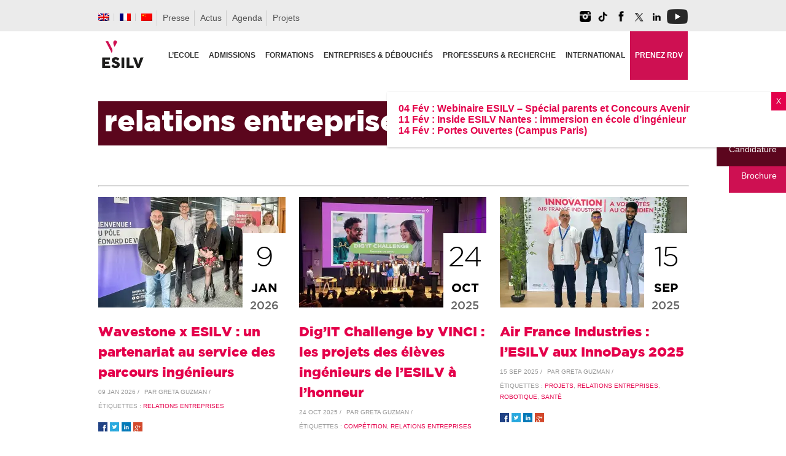

--- FILE ---
content_type: text/html; charset=UTF-8
request_url: https://www.esilv.fr/ingenieur/relations-entreprises/
body_size: 47059
content:
<!DOCTYPE html>
<html lang="fr-FR" xmlns:og="opengraphprotocol.org/schema/" xmlns:fb="www.facebook.com/2008/fbml">
<head>
<meta charset="UTF-8" />
<meta http-equiv="X-UA-Compatible" content="IE=edge,chrome=1">
<meta name="google-site-verification" content="iwCk39LroCOiqTmlQtYElAvT9AXjDnPwOVyiI2FAAEE" />
<meta name="viewport" content="width=device-width, initial-scale=1">

<title>Archives des relations entreprises | ESILV Ecole d&#039;Ingénieurs Généraliste</title>
<link rel="profile" href="http://gmpg.org/xfn/11" />
<link rel="pingback" href="https://www.esilv.fr/ecole-ingenieur/xmlrpc.php" />

<link rel="apple-touch-icon" sizes="180x180" href="/ecole-ingenieur/fav/apple-touch-icon.png?v=rMBlpPvq6L">
<link rel="icon" type="image/png" sizes="32x32" href="/ecole-ingenieur/fav/favicon-32x32.png?v=rMBlpPvq6L">
<link rel="icon" type="image/png" sizes="16x16" href="/ecole-ingenieur/fav/favicon-16x16.png?v=rMBlpPvq6L">
<link rel="manifest" href="/ecole-ingenieur/fav/site.webmanifest?v=rMBlpPvq6L">
<link rel="mask-icon" href="/ecole-ingenieur/fav/safari-pinned-tab.svg?v=rMBlpPvq6L" color="#ce1052">
<link rel="shortcut icon" href="/ecole-ingenieur/fav/favicon.ico?v=rMBlpPvq6L">
<meta name="apple-mobile-web-app-title" content="ESILV Paris">
<meta name="application-name" content="ESILV Paris">
<meta name="msapplication-TileColor" content="#ce1052">
<meta name="msapplication-config" content="/ecole-ingenieur/fav/browserconfig.xml?v=rMBlpPvq6L">
<meta name="theme-color" content="#ffffff">
    
<link rel="preload" href="https://fonts.googleapis.com/css?family=Open+Sans&display=swap">
    
   

<!-- Google Tag Manager -->
<script>(function(w,d,s,l,i){w[l]=w[l]||[];w[l].push({'gtm.start':
new Date().getTime(),event:'gtm.js'});var f=d.getElementsByTagName(s)[0],
j=d.createElement(s),dl=l!='dataLayer'?'&l='+l:'';j.async=true;j.src=
'https://www.googletagmanager.com/gtm.js?id='+i+dl;f.parentNode.insertBefore(j,f);
})(window,document,'script','dataLayer','GTM-KTMQKSV');</script>
<!-- End Google Tag Manager -->

<meta name='robots' content='index, follow, max-image-preview:large, max-snippet:-1, max-video-preview:-1' />
<meta name="dlm-version" content="5.1.6">
            <script data-no-defer="1" data-ezscrex="false" data-cfasync="false" data-pagespeed-no-defer data-cookieconsent="ignore">
                var ctPublicFunctions = {"_ajax_nonce":"6098fe0c34","_rest_nonce":"6ef3a49791","_ajax_url":"\/ecole-ingenieur\/wp-admin\/admin-ajax.php","_rest_url":"https:\/\/www.esilv.fr\/wp-json\/","data__cookies_type":"native","data__ajax_type":"rest","data__bot_detector_enabled":0,"data__frontend_data_log_enabled":1,"cookiePrefix":"","wprocket_detected":false,"host_url":"www.esilv.fr","text__ee_click_to_select":"Click to select the whole data","text__ee_original_email":"The complete one is","text__ee_got_it":"Got it","text__ee_blocked":"Blocked","text__ee_cannot_connect":"Cannot connect","text__ee_cannot_decode":"Can not decode email. Unknown reason","text__ee_email_decoder":"CleanTalk email decoder","text__ee_wait_for_decoding":"The magic is on the way!","text__ee_decoding_process":"Please wait a few seconds while we decode the contact data."}
            </script>
        
            <script data-no-defer="1" data-ezscrex="false" data-cfasync="false" data-pagespeed-no-defer data-cookieconsent="ignore">
                var ctPublic = {"_ajax_nonce":"6098fe0c34","settings__forms__check_internal":"0","settings__forms__check_external":"0","settings__forms__force_protection":0,"settings__forms__search_test":"1","settings__forms__wc_add_to_cart":0,"settings__data__bot_detector_enabled":0,"settings__sfw__anti_crawler":"0","blog_home":"https:\/\/www.esilv.fr\/","pixel__setting":"0","pixel__enabled":false,"pixel__url":null,"data__email_check_before_post":1,"data__email_check_exist_post":0,"data__cookies_type":"native","data__key_is_ok":true,"data__visible_fields_required":true,"wl_brandname":"Anti-Spam by CleanTalk","wl_brandname_short":"CleanTalk","ct_checkjs_key":"67337c441cc43458d4ab40cfa1d7ee851b24880c058242975d22f1d77c1a580b","emailEncoderPassKey":"a9bb261132a8fa6daa1e9cb436a4fcda","bot_detector_forms_excluded":"W10=","advancedCacheExists":true,"varnishCacheExists":false,"wc_ajax_add_to_cart":false}
            </script>
        
<!-- Google Tag Manager for WordPress by gtm4wp.com -->
<script data-cfasync="false" data-pagespeed-no-defer>
	var gtm4wp_datalayer_name = "dataLayer";
	var dataLayer = dataLayer || [];
	var CookieLawInfo_Accept_Callback = (function() {
		var gtm4wp_original_cli_callback = CookieLawInfo_Accept_Callback;
	
		return function() {
			if ( !window.CLI.consent ) {
				return false;
			}
		
			window.dataLayer = window.dataLayer || [];
			window.dataLayer.push({
				"event": "cookie_consent_update",
				"consent_data": window.CLI.consent
			});
		
			for(var i in window.CLI.consent) {
				window.dataLayer.push({
					"event": "cookie_consent_" + i
				});
			}
	
			if ( "function" == typeof gtm4wp_original_cli_callback ) {
				gtm4wp_original_cli_callback();
			}
		}
	})();
</script>
<!-- End Google Tag Manager for WordPress by gtm4wp.com -->
	<!-- This site is optimized with the Yoast SEO plugin v26.7 - https://yoast.com/wordpress/plugins/seo/ -->
	<link rel="canonical" href="https://www.esilv.fr/ingenieur/relations-entreprises/" />
	<link rel="next" href="https://www.esilv.fr/ingenieur/relations-entreprises/page/2/" />
	<meta property="og:locale" content="fr_FR" />
	<meta property="og:type" content="article" />
	<meta property="og:title" content="Archives des relations entreprises | ESILV Ecole d&#039;Ingénieurs Généraliste" />
	<meta property="og:url" content="https://www.esilv.fr/ingenieur/relations-entreprises/" />
	<meta property="og:site_name" content="ESILV Ecole d&#039;Ingénieurs Généraliste" />
	<meta property="og:image" content="https://www.esilv.fr/ecole-ingenieur/wp-content/uploads/2024/11/MG_0011-scaled.jpg" />
	<meta property="og:image:width" content="2560" />
	<meta property="og:image:height" content="1707" />
	<meta property="og:image:type" content="image/jpeg" />
	<meta name="twitter:card" content="summary_large_image" />
	<meta name="twitter:site" content="@esilvparis" />
	<script type="application/ld+json" class="yoast-schema-graph">{"@context":"https://schema.org","@graph":[{"@type":"CollectionPage","@id":"https://www.esilv.fr/ingenieur/relations-entreprises/","url":"https://www.esilv.fr/ingenieur/relations-entreprises/","name":"Archives des relations entreprises | ESILV Ecole d&#039;Ingénieurs Généraliste","isPartOf":{"@id":"https://www.esilv.fr/#website"},"primaryImageOfPage":{"@id":"https://www.esilv.fr/ingenieur/relations-entreprises/#primaryimage"},"image":{"@id":"https://www.esilv.fr/ingenieur/relations-entreprises/#primaryimage"},"thumbnailUrl":"https://www.esilv.fr/ecole-ingenieur/wp-content/uploads/2026/01/ESILV-PARTENARAIT-Wavestone-2.jpg","breadcrumb":{"@id":"https://www.esilv.fr/ingenieur/relations-entreprises/#breadcrumb"},"inLanguage":"fr-FR"},{"@type":"ImageObject","inLanguage":"fr-FR","@id":"https://www.esilv.fr/ingenieur/relations-entreprises/#primaryimage","url":"https://www.esilv.fr/ecole-ingenieur/wp-content/uploads/2026/01/ESILV-PARTENARAIT-Wavestone-2.jpg","contentUrl":"https://www.esilv.fr/ecole-ingenieur/wp-content/uploads/2026/01/ESILV-PARTENARAIT-Wavestone-2.jpg","width":1200,"height":700},{"@type":"BreadcrumbList","@id":"https://www.esilv.fr/ingenieur/relations-entreprises/#breadcrumb","itemListElement":[{"@type":"ListItem","position":1,"name":"Accueil","item":"https://www.esilv.fr/"},{"@type":"ListItem","position":2,"name":"relations entreprises"}]},{"@type":"WebSite","@id":"https://www.esilv.fr/#website","url":"https://www.esilv.fr/","name":"ESILV École d'ingénieurs Généraliste • Paris | Nantes | Montpellier","description":"Ecole d&#039;ingénieurs généraliste au coeur des technologies numériques","publisher":{"@id":"https://www.esilv.fr/#organization"},"alternateName":"ESILV École d'ingénieurs Généraliste","potentialAction":[{"@type":"SearchAction","target":{"@type":"EntryPoint","urlTemplate":"https://www.esilv.fr/?s={search_term_string}"},"query-input":{"@type":"PropertyValueSpecification","valueRequired":true,"valueName":"search_term_string"}}],"inLanguage":"fr-FR"},{"@type":"Organization","@id":"https://www.esilv.fr/#organization","name":"ESILV","url":"https://www.esilv.fr/","logo":{"@type":"ImageObject","inLanguage":"fr-FR","@id":"https://www.esilv.fr/#/schema/logo/image/","url":"https://www.esilv.fr/ecole-ingenieur/wp-content/uploads/2020/09/logo-esilv-b-150.png","contentUrl":"https://www.esilv.fr/ecole-ingenieur/wp-content/uploads/2020/09/logo-esilv-b-150.png","width":150,"height":150,"caption":"ESILV"},"image":{"@id":"https://www.esilv.fr/#/schema/logo/image/"},"sameAs":["https://facebook.com/esilvparis","https://x.com/esilvparis","https://instagram.com/esilv_paris","https://www.linkedin.com/school/15142508/","https://youtube.com/user/esilvparis","https://fr.wikipedia.org/wiki/École_supérieure_d'ingénieurs_Léonard-de-Vinci"]}]}</script>
	<!-- / Yoast SEO plugin. -->


<link rel='dns-prefetch' href='//maps.google.com' />
<link rel='dns-prefetch' href='//esilv.fr' />
<link rel='dns-prefetch' href='//static.addtoany.com' />
<link rel="alternate" type="application/rss+xml" title="ESILV Ecole d&#039;Ingénieurs Généraliste &raquo; Flux" href="https://www.esilv.fr/feed/" />
<link rel="alternate" type="application/rss+xml" title="ESILV Ecole d&#039;Ingénieurs Généraliste &raquo; Flux des commentaires" href="https://www.esilv.fr/comments/feed/" />
<link rel="alternate" type="application/rss+xml" title="ESILV Ecole d&#039;Ingénieurs Généraliste &raquo; Flux de l’étiquette relations entreprises" href="https://www.esilv.fr/ingenieur/relations-entreprises/feed/" />
<style id='wp-img-auto-sizes-contain-inline-css' type='text/css'>
img:is([sizes=auto i],[sizes^="auto," i]){contain-intrinsic-size:3000px 1500px}
/*# sourceURL=wp-img-auto-sizes-contain-inline-css */
</style>
<link rel='stylesheet' id='wp-quicklatex-format-css' href='https://www.esilv.fr/ecole-ingenieur/wp-content/plugins/wp-quicklatex/css/quicklatex-format.css' type='text/css' media='all' />
<link rel='stylesheet' id='jqueryui-css' href='https://www.esilv.fr/ecole-ingenieur/wp-content/themes/esilv/css/jqueryui/custom.css' type='text/css' media='all' />
<link rel='stylesheet' id='flexslider-css' href='https://www.esilv.fr/ecole-ingenieur/wp-content/themes/esilv/js/flexslider/flexslider.css' type='text/css' media='all' />
<link rel='stylesheet' id='screen-css' href='https://www.esilv.fr/ecole-ingenieur/wp-content/themes/esilv/css/screen.css' type='text/css' media='all' />
<link rel='stylesheet' id='fancybox-css' href='https://www.esilv.fr/ecole-ingenieur/wp-content/themes/esilv/js/fancybox/jquery.fancybox.css' type='text/css' media='all' />
<link rel='stylesheet' id='fancybox_thumb-css' href='https://www.esilv.fr/ecole-ingenieur/wp-content/themes/esilv/js/fancybox/jquery.fancybox-thumbs.css' type='text/css' media='all' />
<link rel='stylesheet' id='mediaelementplayer-css' href='https://www.esilv.fr/ecole-ingenieur/wp-content/themes/esilv/js/mediaelement/mediaelementplayer.css' type='text/css' media='all' />
<link rel='stylesheet' id='grid-css' href='https://www.esilv.fr/ecole-ingenieur/wp-content/themes/esilv/css/grid.css' type='text/css' media='all' />
<link rel='stylesheet' id='sbi_styles-css' href='https://www.esilv.fr/ecole-ingenieur/wp-content/plugins/instagram-feed/css/sbi-styles.min.css' type='text/css' media='all' />
<link rel='stylesheet' id='wp-block-library-css' href='https://www.esilv.fr/ecole-ingenieur/wp-includes/css/dist/block-library/style.min.css' type='text/css' media='all' />
<style id='global-styles-inline-css' type='text/css'>
:root{--wp--preset--aspect-ratio--square: 1;--wp--preset--aspect-ratio--4-3: 4/3;--wp--preset--aspect-ratio--3-4: 3/4;--wp--preset--aspect-ratio--3-2: 3/2;--wp--preset--aspect-ratio--2-3: 2/3;--wp--preset--aspect-ratio--16-9: 16/9;--wp--preset--aspect-ratio--9-16: 9/16;--wp--preset--color--black: #000000;--wp--preset--color--cyan-bluish-gray: #abb8c3;--wp--preset--color--white: #ffffff;--wp--preset--color--pale-pink: #f78da7;--wp--preset--color--vivid-red: #cf2e2e;--wp--preset--color--luminous-vivid-orange: #ff6900;--wp--preset--color--luminous-vivid-amber: #fcb900;--wp--preset--color--light-green-cyan: #7bdcb5;--wp--preset--color--vivid-green-cyan: #00d084;--wp--preset--color--pale-cyan-blue: #8ed1fc;--wp--preset--color--vivid-cyan-blue: #0693e3;--wp--preset--color--vivid-purple: #9b51e0;--wp--preset--gradient--vivid-cyan-blue-to-vivid-purple: linear-gradient(135deg,rgb(6,147,227) 0%,rgb(155,81,224) 100%);--wp--preset--gradient--light-green-cyan-to-vivid-green-cyan: linear-gradient(135deg,rgb(122,220,180) 0%,rgb(0,208,130) 100%);--wp--preset--gradient--luminous-vivid-amber-to-luminous-vivid-orange: linear-gradient(135deg,rgb(252,185,0) 0%,rgb(255,105,0) 100%);--wp--preset--gradient--luminous-vivid-orange-to-vivid-red: linear-gradient(135deg,rgb(255,105,0) 0%,rgb(207,46,46) 100%);--wp--preset--gradient--very-light-gray-to-cyan-bluish-gray: linear-gradient(135deg,rgb(238,238,238) 0%,rgb(169,184,195) 100%);--wp--preset--gradient--cool-to-warm-spectrum: linear-gradient(135deg,rgb(74,234,220) 0%,rgb(151,120,209) 20%,rgb(207,42,186) 40%,rgb(238,44,130) 60%,rgb(251,105,98) 80%,rgb(254,248,76) 100%);--wp--preset--gradient--blush-light-purple: linear-gradient(135deg,rgb(255,206,236) 0%,rgb(152,150,240) 100%);--wp--preset--gradient--blush-bordeaux: linear-gradient(135deg,rgb(254,205,165) 0%,rgb(254,45,45) 50%,rgb(107,0,62) 100%);--wp--preset--gradient--luminous-dusk: linear-gradient(135deg,rgb(255,203,112) 0%,rgb(199,81,192) 50%,rgb(65,88,208) 100%);--wp--preset--gradient--pale-ocean: linear-gradient(135deg,rgb(255,245,203) 0%,rgb(182,227,212) 50%,rgb(51,167,181) 100%);--wp--preset--gradient--electric-grass: linear-gradient(135deg,rgb(202,248,128) 0%,rgb(113,206,126) 100%);--wp--preset--gradient--midnight: linear-gradient(135deg,rgb(2,3,129) 0%,rgb(40,116,252) 100%);--wp--preset--font-size--small: 13px;--wp--preset--font-size--medium: 20px;--wp--preset--font-size--large: 36px;--wp--preset--font-size--x-large: 42px;--wp--preset--spacing--20: 0.44rem;--wp--preset--spacing--30: 0.67rem;--wp--preset--spacing--40: 1rem;--wp--preset--spacing--50: 1.5rem;--wp--preset--spacing--60: 2.25rem;--wp--preset--spacing--70: 3.38rem;--wp--preset--spacing--80: 5.06rem;--wp--preset--shadow--natural: 6px 6px 9px rgba(0, 0, 0, 0.2);--wp--preset--shadow--deep: 12px 12px 50px rgba(0, 0, 0, 0.4);--wp--preset--shadow--sharp: 6px 6px 0px rgba(0, 0, 0, 0.2);--wp--preset--shadow--outlined: 6px 6px 0px -3px rgb(255, 255, 255), 6px 6px rgb(0, 0, 0);--wp--preset--shadow--crisp: 6px 6px 0px rgb(0, 0, 0);}:where(.is-layout-flex){gap: 0.5em;}:where(.is-layout-grid){gap: 0.5em;}body .is-layout-flex{display: flex;}.is-layout-flex{flex-wrap: wrap;align-items: center;}.is-layout-flex > :is(*, div){margin: 0;}body .is-layout-grid{display: grid;}.is-layout-grid > :is(*, div){margin: 0;}:where(.wp-block-columns.is-layout-flex){gap: 2em;}:where(.wp-block-columns.is-layout-grid){gap: 2em;}:where(.wp-block-post-template.is-layout-flex){gap: 1.25em;}:where(.wp-block-post-template.is-layout-grid){gap: 1.25em;}.has-black-color{color: var(--wp--preset--color--black) !important;}.has-cyan-bluish-gray-color{color: var(--wp--preset--color--cyan-bluish-gray) !important;}.has-white-color{color: var(--wp--preset--color--white) !important;}.has-pale-pink-color{color: var(--wp--preset--color--pale-pink) !important;}.has-vivid-red-color{color: var(--wp--preset--color--vivid-red) !important;}.has-luminous-vivid-orange-color{color: var(--wp--preset--color--luminous-vivid-orange) !important;}.has-luminous-vivid-amber-color{color: var(--wp--preset--color--luminous-vivid-amber) !important;}.has-light-green-cyan-color{color: var(--wp--preset--color--light-green-cyan) !important;}.has-vivid-green-cyan-color{color: var(--wp--preset--color--vivid-green-cyan) !important;}.has-pale-cyan-blue-color{color: var(--wp--preset--color--pale-cyan-blue) !important;}.has-vivid-cyan-blue-color{color: var(--wp--preset--color--vivid-cyan-blue) !important;}.has-vivid-purple-color{color: var(--wp--preset--color--vivid-purple) !important;}.has-black-background-color{background-color: var(--wp--preset--color--black) !important;}.has-cyan-bluish-gray-background-color{background-color: var(--wp--preset--color--cyan-bluish-gray) !important;}.has-white-background-color{background-color: var(--wp--preset--color--white) !important;}.has-pale-pink-background-color{background-color: var(--wp--preset--color--pale-pink) !important;}.has-vivid-red-background-color{background-color: var(--wp--preset--color--vivid-red) !important;}.has-luminous-vivid-orange-background-color{background-color: var(--wp--preset--color--luminous-vivid-orange) !important;}.has-luminous-vivid-amber-background-color{background-color: var(--wp--preset--color--luminous-vivid-amber) !important;}.has-light-green-cyan-background-color{background-color: var(--wp--preset--color--light-green-cyan) !important;}.has-vivid-green-cyan-background-color{background-color: var(--wp--preset--color--vivid-green-cyan) !important;}.has-pale-cyan-blue-background-color{background-color: var(--wp--preset--color--pale-cyan-blue) !important;}.has-vivid-cyan-blue-background-color{background-color: var(--wp--preset--color--vivid-cyan-blue) !important;}.has-vivid-purple-background-color{background-color: var(--wp--preset--color--vivid-purple) !important;}.has-black-border-color{border-color: var(--wp--preset--color--black) !important;}.has-cyan-bluish-gray-border-color{border-color: var(--wp--preset--color--cyan-bluish-gray) !important;}.has-white-border-color{border-color: var(--wp--preset--color--white) !important;}.has-pale-pink-border-color{border-color: var(--wp--preset--color--pale-pink) !important;}.has-vivid-red-border-color{border-color: var(--wp--preset--color--vivid-red) !important;}.has-luminous-vivid-orange-border-color{border-color: var(--wp--preset--color--luminous-vivid-orange) !important;}.has-luminous-vivid-amber-border-color{border-color: var(--wp--preset--color--luminous-vivid-amber) !important;}.has-light-green-cyan-border-color{border-color: var(--wp--preset--color--light-green-cyan) !important;}.has-vivid-green-cyan-border-color{border-color: var(--wp--preset--color--vivid-green-cyan) !important;}.has-pale-cyan-blue-border-color{border-color: var(--wp--preset--color--pale-cyan-blue) !important;}.has-vivid-cyan-blue-border-color{border-color: var(--wp--preset--color--vivid-cyan-blue) !important;}.has-vivid-purple-border-color{border-color: var(--wp--preset--color--vivid-purple) !important;}.has-vivid-cyan-blue-to-vivid-purple-gradient-background{background: var(--wp--preset--gradient--vivid-cyan-blue-to-vivid-purple) !important;}.has-light-green-cyan-to-vivid-green-cyan-gradient-background{background: var(--wp--preset--gradient--light-green-cyan-to-vivid-green-cyan) !important;}.has-luminous-vivid-amber-to-luminous-vivid-orange-gradient-background{background: var(--wp--preset--gradient--luminous-vivid-amber-to-luminous-vivid-orange) !important;}.has-luminous-vivid-orange-to-vivid-red-gradient-background{background: var(--wp--preset--gradient--luminous-vivid-orange-to-vivid-red) !important;}.has-very-light-gray-to-cyan-bluish-gray-gradient-background{background: var(--wp--preset--gradient--very-light-gray-to-cyan-bluish-gray) !important;}.has-cool-to-warm-spectrum-gradient-background{background: var(--wp--preset--gradient--cool-to-warm-spectrum) !important;}.has-blush-light-purple-gradient-background{background: var(--wp--preset--gradient--blush-light-purple) !important;}.has-blush-bordeaux-gradient-background{background: var(--wp--preset--gradient--blush-bordeaux) !important;}.has-luminous-dusk-gradient-background{background: var(--wp--preset--gradient--luminous-dusk) !important;}.has-pale-ocean-gradient-background{background: var(--wp--preset--gradient--pale-ocean) !important;}.has-electric-grass-gradient-background{background: var(--wp--preset--gradient--electric-grass) !important;}.has-midnight-gradient-background{background: var(--wp--preset--gradient--midnight) !important;}.has-small-font-size{font-size: var(--wp--preset--font-size--small) !important;}.has-medium-font-size{font-size: var(--wp--preset--font-size--medium) !important;}.has-large-font-size{font-size: var(--wp--preset--font-size--large) !important;}.has-x-large-font-size{font-size: var(--wp--preset--font-size--x-large) !important;}
/*# sourceURL=global-styles-inline-css */
</style>

<style id='classic-theme-styles-inline-css' type='text/css'>
/*! This file is auto-generated */
.wp-block-button__link{color:#fff;background-color:#32373c;border-radius:9999px;box-shadow:none;text-decoration:none;padding:calc(.667em + 2px) calc(1.333em + 2px);font-size:1.125em}.wp-block-file__button{background:#32373c;color:#fff;text-decoration:none}
/*# sourceURL=/wp-includes/css/classic-themes.min.css */
</style>
<link rel='stylesheet' id='wp-components-css' href='https://www.esilv.fr/ecole-ingenieur/wp-includes/css/dist/components/style.min.css' type='text/css' media='all' />
<link rel='stylesheet' id='wp-preferences-css' href='https://www.esilv.fr/ecole-ingenieur/wp-includes/css/dist/preferences/style.min.css' type='text/css' media='all' />
<link rel='stylesheet' id='wp-block-editor-css' href='https://www.esilv.fr/ecole-ingenieur/wp-includes/css/dist/block-editor/style.min.css' type='text/css' media='all' />
<link rel='stylesheet' id='popup-maker-block-library-style-css' href='https://www.esilv.fr/ecole-ingenieur/wp-content/plugins/popup-maker/dist/packages/block-library-style.css' type='text/css' media='all' />
<link rel='stylesheet' id='cleantalk-public-css-css' href='https://www.esilv.fr/ecole-ingenieur/wp-content/plugins/cleantalk-spam-protect/css/cleantalk-public.min.css' type='text/css' media='all' />
<link rel='stylesheet' id='cleantalk-email-decoder-css-css' href='https://www.esilv.fr/ecole-ingenieur/wp-content/plugins/cleantalk-spam-protect/css/cleantalk-email-decoder.min.css' type='text/css' media='all' />
<link rel='stylesheet' id='contact-form-7-css' href='https://www.esilv.fr/ecole-ingenieur/wp-content/plugins/contact-form-7/includes/css/styles.css' type='text/css' media='all' />
<link rel='stylesheet' id='nbcpf-intlTelInput-style-css' href='https://www.esilv.fr/ecole-ingenieur/wp-content/plugins/country-phone-field-contact-form-7/assets/css/intlTelInput.min.css' type='text/css' media='all' />
<link rel='stylesheet' id='nbcpf-countryFlag-style-css' href='https://www.esilv.fr/ecole-ingenieur/wp-content/plugins/country-phone-field-contact-form-7/assets/css/countrySelect.min.css' type='text/css' media='all' />
<link rel='stylesheet' id='dps-columns-css' href='https://www.esilv.fr/ecole-ingenieur/wp-content/plugins/dps-columns-extension-master/dps-columns.css' type='text/css' media='all' />
<link rel='stylesheet' id='default-icon-styles-css' href='https://www.esilv.fr/ecole-ingenieur/wp-content/plugins/svg-vector-icon-plugin/public/../admin/css/wordpress-svg-icon-plugin-style.min.css' type='text/css' media='all' />
<link rel='stylesheet' id='wpml-legacy-dropdown-0-css' href='https://www.esilv.fr/ecole-ingenieur/wp-content/plugins/sitepress-multilingual-cms/templates/language-switchers/legacy-dropdown/style.min.css' type='text/css' media='all' />
<style id='wpml-legacy-dropdown-0-inline-css' type='text/css'>
.wpml-ls-statics-shortcode_actions{background-color:#eeeeee;}.wpml-ls-statics-shortcode_actions, .wpml-ls-statics-shortcode_actions .wpml-ls-sub-menu, .wpml-ls-statics-shortcode_actions a {border-color:#cdcdcd;}.wpml-ls-statics-shortcode_actions a, .wpml-ls-statics-shortcode_actions .wpml-ls-sub-menu a, .wpml-ls-statics-shortcode_actions .wpml-ls-sub-menu a:link, .wpml-ls-statics-shortcode_actions li:not(.wpml-ls-current-language) .wpml-ls-link, .wpml-ls-statics-shortcode_actions li:not(.wpml-ls-current-language) .wpml-ls-link:link {color:#444444;background-color:#ffffff;}.wpml-ls-statics-shortcode_actions .wpml-ls-sub-menu a:hover,.wpml-ls-statics-shortcode_actions .wpml-ls-sub-menu a:focus, .wpml-ls-statics-shortcode_actions .wpml-ls-sub-menu a:link:hover, .wpml-ls-statics-shortcode_actions .wpml-ls-sub-menu a:link:focus {color:#000000;background-color:#eeeeee;}.wpml-ls-statics-shortcode_actions .wpml-ls-current-language > a {color:#444444;background-color:#ffffff;}.wpml-ls-statics-shortcode_actions .wpml-ls-current-language:hover>a, .wpml-ls-statics-shortcode_actions .wpml-ls-current-language>a:focus {color:#000000;background-color:#eeeeee;}
/*# sourceURL=wpml-legacy-dropdown-0-inline-css */
</style>
<link rel='stylesheet' id='wpml-legacy-horizontal-list-0-css' href='https://www.esilv.fr/ecole-ingenieur/wp-content/plugins/sitepress-multilingual-cms/templates/language-switchers/legacy-list-horizontal/style.min.css' type='text/css' media='all' />
<style id='wpml-legacy-horizontal-list-0-inline-css' type='text/css'>
.wpml-ls-statics-footer{background-color:#050505;}.wpml-ls-statics-footer, .wpml-ls-statics-footer .wpml-ls-sub-menu, .wpml-ls-statics-footer a {border-color:#020202;}.wpml-ls-statics-footer a, .wpml-ls-statics-footer .wpml-ls-sub-menu a, .wpml-ls-statics-footer .wpml-ls-sub-menu a:link, .wpml-ls-statics-footer li:not(.wpml-ls-current-language) .wpml-ls-link, .wpml-ls-statics-footer li:not(.wpml-ls-current-language) .wpml-ls-link:link {color:#444444;background-color:#ffffff;}.wpml-ls-statics-footer .wpml-ls-sub-menu a:hover,.wpml-ls-statics-footer .wpml-ls-sub-menu a:focus, .wpml-ls-statics-footer .wpml-ls-sub-menu a:link:hover, .wpml-ls-statics-footer .wpml-ls-sub-menu a:link:focus {color:#000000;background-color:#eeeeee;}.wpml-ls-statics-footer .wpml-ls-current-language > a {color:#444444;background-color:#ffffff;}.wpml-ls-statics-footer .wpml-ls-current-language:hover>a, .wpml-ls-statics-footer .wpml-ls-current-language>a:focus {color:#000000;background-color:#eeeeee;}
/*# sourceURL=wpml-legacy-horizontal-list-0-inline-css */
</style>
<link rel='stylesheet' id='wpml-menu-item-0-css' href='https://www.esilv.fr/ecole-ingenieur/wp-content/plugins/sitepress-multilingual-cms/templates/language-switchers/menu-item/style.min.css' type='text/css' media='all' />
<link rel='stylesheet' id='wpdreams-asl-basic-css' href='https://www.esilv.fr/ecole-ingenieur/wp-content/plugins/ajax-search-lite/css/style.basic.css' type='text/css' media='all' />
<style id='wpdreams-asl-basic-inline-css' type='text/css'>

					div[id*='ajaxsearchlitesettings'].searchsettings .asl_option_inner label {
						font-size: 0px !important;
						color: rgba(0, 0, 0, 0);
					}
					div[id*='ajaxsearchlitesettings'].searchsettings .asl_option_inner label:after {
						font-size: 11px !important;
						position: absolute;
						top: 0;
						left: 0;
						z-index: 1;
					}
					.asl_w_container {
						width: 100%;
						margin: 0px 0px 0px 0px;
						min-width: 200px;
					}
					div[id*='ajaxsearchlite'].asl_m {
						width: 100%;
					}
					div[id*='ajaxsearchliteres'].wpdreams_asl_results div.resdrg span.highlighted {
						font-weight: bold;
						color: rgba(217, 49, 43, 1);
						background-color: rgba(238, 238, 238, 1);
					}
					div[id*='ajaxsearchliteres'].wpdreams_asl_results .results img.asl_image {
						width: 70px;
						height: 70px;
						object-fit: cover;
					}
					div[id*='ajaxsearchlite'].asl_r .results {
						max-height: none;
					}
					div[id*='ajaxsearchlite'].asl_r {
						position: absolute;
					}
				
						div.asl_r.asl_w.vertical .results .item::after {
							display: block;
							position: absolute;
							bottom: 0;
							content: '';
							height: 1px;
							width: 100%;
							background: #D8D8D8;
						}
						div.asl_r.asl_w.vertical .results .item.asl_last_item::after {
							display: none;
						}
					
/*# sourceURL=wpdreams-asl-basic-inline-css */
</style>
<link rel='stylesheet' id='wpdreams-asl-instance-css' href='https://www.esilv.fr/ecole-ingenieur/wp-content/plugins/ajax-search-lite/css/style-underline.css' type='text/css' media='all' />
<link rel='stylesheet' id='taxopress-frontend-css-css' href='https://www.esilv.fr/ecole-ingenieur/wp-content/plugins/simple-tags/assets/frontend/css/frontend.css' type='text/css' media='all' />
<link rel='stylesheet' id='cookie-law-info-css' href='https://www.esilv.fr/ecole-ingenieur/wp-content/plugins/webtoffee-gdpr-cookie-consent/public/css/cookie-law-info-public.css' type='text/css' media='all' />
<link rel='stylesheet' id='cookie-law-info-gdpr-css' href='https://www.esilv.fr/ecole-ingenieur/wp-content/plugins/webtoffee-gdpr-cookie-consent/public/css/cookie-law-info-gdpr.css' type='text/css' media='all' />
<style id='cookie-law-info-gdpr-inline-css' type='text/css'>
.cli-modal-content, .cli-tab-content { background-color: #ffffff; }.cli-privacy-content-text, .cli-modal .cli-modal-dialog, .cli-tab-container p, a.cli-privacy-readmore { color: #000000; }.cli-tab-header { background-color: #f2f2f2; }.cli-tab-header, .cli-tab-header a.cli-nav-link,span.cli-necessary-caption,.cli-switch .cli-slider:after { color: #000000; }.cli-switch .cli-slider:before { background-color: #ffffff; }.cli-switch input:checked + .cli-slider:before { background-color: #ffffff; }.cli-switch .cli-slider { background-color: #e3e1e8; }.cli-switch input:checked + .cli-slider { background-color: #28a745; }.cli-modal-close svg { fill: #000000; }.cli-tab-footer .wt-cli-privacy-accept-all-btn { background-color: #00acad; color: #ffffff}.cli-tab-footer .wt-cli-privacy-accept-btn { background-color: #00acad; color: #ffffff}.cli-tab-header a:before{ border-right: 1px solid #000000; border-bottom: 1px solid #000000; }
/*# sourceURL=cookie-law-info-gdpr-inline-css */
</style>
<link rel='stylesheet' id='wp_single_post_navigation-css' href='https://www.esilv.fr/ecole-ingenieur/wp-content/plugins/wp-single-post-navigation/css/single-post-navigation.css' type='text/css' media='screen' />
<link rel='stylesheet' id='tablepress-default-css' href='https://www.esilv.fr/ecole-ingenieur/wp-content/tablepress-combined.min.css' type='text/css' media='all' />
<link rel='stylesheet' id='popup-maker-site-css' href='//www.esilv.fr/ecole-ingenieur/wp-content/uploads/pum/pum-site-styles.css?generated=1756215850' type='text/css' media='all' />
<link rel='stylesheet' id='addtoany-css' href='https://www.esilv.fr/ecole-ingenieur/wp-content/plugins/add-to-any/addtoany.min.css' type='text/css' media='all' />
<link rel='stylesheet' id='ubermenu-css' href='https://www.esilv.fr/ecole-ingenieur/wp-content/plugins/ubermenu/pro/assets/css/ubermenu.min.css' type='text/css' media='all' />
<link rel='stylesheet' id='ubermenu-minimal-css' href='https://www.esilv.fr/ecole-ingenieur/wp-content/plugins/ubermenu/assets/css/skins/minimal.css' type='text/css' media='all' />
<script type="text/javascript" src="https://www.esilv.fr/ecole-ingenieur/wp-includes/js/jquery/jquery.min.js" id="jquery-core-js"></script>
<script type="text/javascript" src="https://www.esilv.fr/ecole-ingenieur/wp-includes/js/jquery/jquery-migrate.min.js" id="jquery-migrate-js"></script>
<script type="text/javascript" src="https://esilv.fr/ecole-ingenieur/wp-content/themes/esilv/js/pauseyt.js" id="pauseyt-js"></script>
<script type="text/javascript" id="addtoany-core-js-before">
/* <![CDATA[ */
window.a2a_config=window.a2a_config||{};a2a_config.callbacks=[];a2a_config.overlays=[];a2a_config.templates={};a2a_localize = {
	Share: "Partager",
	Save: "Enregistrer",
	Subscribe: "S'abonner",
	Email: "E-mail",
	Bookmark: "Marque-page",
	ShowAll: "Montrer tout",
	ShowLess: "Montrer moins",
	FindServices: "Trouver des service(s)",
	FindAnyServiceToAddTo: "Trouver instantan&eacute;ment des services &agrave; ajouter &agrave;",
	PoweredBy: "Propuls&eacute; par",
	ShareViaEmail: "Partager par e-mail",
	SubscribeViaEmail: "S’abonner par e-mail",
	BookmarkInYourBrowser: "Ajouter un signet dans votre navigateur",
	BookmarkInstructions: "Appuyez sur Ctrl+D ou \u2318+D pour mettre cette page en signet",
	AddToYourFavorites: "Ajouter &agrave; vos favoris",
	SendFromWebOrProgram: "Envoyer depuis n’importe quelle adresse e-mail ou logiciel e-mail",
	EmailProgram: "Programme d’e-mail",
	More: "Plus&#8230;",
	ThanksForSharing: "Merci de partager !",
	ThanksForFollowing: "Merci de nous suivre !"
};

a2a_config.icon_color="#313131";

//# sourceURL=addtoany-core-js-before
/* ]]> */
</script>
<script type="text/javascript" defer src="https://static.addtoany.com/menu/page.js" id="addtoany-core-js"></script>
<script type="text/javascript" defer src="https://www.esilv.fr/ecole-ingenieur/wp-content/plugins/add-to-any/addtoany.min.js" id="addtoany-jquery-js"></script>
<script type="text/javascript" src="https://www.esilv.fr/ecole-ingenieur/wp-content/plugins/cleantalk-spam-protect/js/apbct-public-bundle_gathering.min.js" id="apbct-public-bundle_gathering.min-js-js"></script>
<script type="text/javascript" id="tt4b_ajax_script-js-extra">
/* <![CDATA[ */
var tt4b_script_vars = {"pixel_code":"CS6H8CRC77U41Q44H300","currency":"","country":"FR","advanced_matching":""};
//# sourceURL=tt4b_ajax_script-js-extra
/* ]]> */
</script>
<script type="text/javascript" src="https://www.esilv.fr/ecole-ingenieur/wp-content/plugins/tiktok-for-business/admin/js/ajaxSnippet.js" id="tt4b_ajax_script-js"></script>
<script type="text/javascript" id="wpgmza_data-js-extra">
/* <![CDATA[ */
var wpgmza_google_api_status = {"message":"Enqueued","code":"ENQUEUED"};
//# sourceURL=wpgmza_data-js-extra
/* ]]> */
</script>
<script type="text/javascript" src="https://www.esilv.fr/ecole-ingenieur/wp-content/plugins/wp-google-maps/wpgmza_data.js" id="wpgmza_data-js"></script>
<script type="text/javascript" src="https://www.esilv.fr/ecole-ingenieur/wp-content/plugins/sitepress-multilingual-cms/templates/language-switchers/legacy-dropdown/script.min.js" id="wpml-legacy-dropdown-0-js"></script>
<script type="text/javascript" src="https://www.esilv.fr/ecole-ingenieur/wp-content/plugins/simple-tags/assets/frontend/js/frontend.js" id="taxopress-frontend-js-js"></script>
<script type="text/javascript" id="cookie-law-info-js-extra">
/* <![CDATA[ */
var Cli_Data = {"nn_cookie_ids":["_gat","vuid","bcookie","lang","GPS","mautic_device_id","mtc_id","mtc_sid","mautic_session_id","mautic_referer_id","IDE","NID","urlgen","ig_did","csrftoken","mid","__utmzz","__utmzzses","_ga","_gid","_fbp","fr","VISITOR_INFO1_LIVE","YSC","PHPSESSID","JSESSIONID","_calendly_session","apbct_prev_referer","apbct_visible_fields","__utmzz","__utmzzses","_ga","_gid","_dc_gtm_UA-7498610-1","_fbp","apbct_timestamp","apbct_site_landing_ts","apbct_page_hits","apbct_urls","apbct_site_referer"],"non_necessary_cookies":{"necessary":["csrftoken","PHPSESSID","apbct_prev_referer","apbct_visible_fields","apbct_timestamp","apbct_site_landing_ts","apbct_page_hits","apbct_urls","apbct_site_referer"],"functional":["vuid","bcookie","mautic_device_id","urlgen","ig_did","mid","YSC"],"preferences":["lang","_calendly_session"],"analytics":["_gat","GPS","mtc_id","mtc_sid","mautic_session_id","mautic_referer_id","__utmzzses","_ga","_gid","__utmzz","__utmzzses","_gid","_dc_gtm_UA-7498610-1"],"advertisement":["IDE","NID","_fbp","fr","VISITOR_INFO1_LIVE","_fbp"],"non-necessary":["__utmzz"]},"cookielist":{"necessary":{"id":472,"status":true,"priority":0,"title":"Essentiels","strict":true,"default_state":false,"ccpa_optout":false,"loadonstart":true},"functional":{"id":473,"status":true,"priority":0,"title":"Fonctionnels","strict":false,"default_state":true,"ccpa_optout":false,"loadonstart":false},"preferences":{"id":474,"status":true,"priority":0,"title":"Pr\u00e9f\u00e9rences","strict":false,"default_state":true,"ccpa_optout":false,"loadonstart":false},"analytics":{"id":475,"status":true,"priority":0,"title":"Analytics","strict":false,"default_state":true,"ccpa_optout":false,"loadonstart":false},"advertisement":{"id":476,"status":true,"priority":0,"title":"Marketing","strict":false,"default_state":true,"ccpa_optout":false,"loadonstart":false},"non-necessary":{"id":478,"status":true,"priority":0,"title":"Non Necessary","strict":false,"default_state":false,"ccpa_optout":false,"loadonstart":false}},"ajax_url":"https://www.esilv.fr/ecole-ingenieur/wp-admin/admin-ajax.php","current_lang":"fr","security":"acd63a5c3c","eu_countries":["GB"],"geoIP":"enabled","use_custom_geolocation_api":"","custom_geolocation_api":"https://geoip.cookieyes.com/geoip/checker/result.php","consentVersion":"3","strictlyEnabled":["necessary","obligatoire"],"cookieDomain":"","privacy_length":"250","ccpaEnabled":"","ccpaRegionBased":"","ccpaBarEnabled":"","ccpaType":"gdpr","triggerDomRefresh":"","secure_cookies":""};
var log_object = {"ajax_url":"https://www.esilv.fr/ecole-ingenieur/wp-admin/admin-ajax.php"};
//# sourceURL=cookie-law-info-js-extra
/* ]]> */
</script>
<script type="text/javascript" src="https://www.esilv.fr/ecole-ingenieur/wp-content/plugins/webtoffee-gdpr-cookie-consent/public/js/cookie-law-info-public.js" id="cookie-law-info-js"></script>
<script type="text/javascript" src="https://www.esilv.fr/ecole-ingenieur/wp-content/plugins/wp-quicklatex/js/wp-quicklatex-frontend.js" id="wp-quicklatex-frontend-js"></script>
<link rel="https://api.w.org/" href="https://www.esilv.fr/wp-json/" /><link rel="alternate" title="JSON" type="application/json" href="https://www.esilv.fr/wp-json/wp/v2/tags/127" /><meta name="generator" content="WPML ver:4.8.6 stt:1,4;" />
<style type="text/css">
.feedzy-rss-link-icon:after {
	content: url("https://www.esilv.fr/ecole-ingenieur/wp-content/plugins/feedzy-rss-feeds/img/external-link.png");
	margin-left: 3px;
}
</style>
		<style id="ubermenu-custom-generated-css">
/** UberMenu Responsive Styles (Breakpoint Setting) **/
@media screen and (min-width: 768px){
  .ubermenu{ display:block !important; } .ubermenu-responsive .ubermenu-item.ubermenu-hide-desktop{ display:none !important; } .ubermenu-responsive.ubermenu-retractors-responsive .ubermenu-retractor-mobile{ display:none; }   /* Force current submenu always open but below others */ .ubermenu-force-current-submenu .ubermenu-item-level-0.ubermenu-current-menu-item > .ubermenu-submenu-drop, .ubermenu-force-current-submenu .ubermenu-item-level-0.ubermenu-current-menu-ancestor > .ubermenu-submenu-drop {     display: block!important;     opacity: 1!important;     visibility: visible!important;     margin: 0!important;     top: auto!important;     height: auto;     z-index:19; }   /* Invert Horizontal menu to make subs go up */ .ubermenu-invert.ubermenu-horizontal .ubermenu-item-level-0 > .ubermenu-submenu-drop{      top:auto;      bottom:100%; } .ubermenu-invert.ubermenu-horizontal.ubermenu-sub-indicators .ubermenu-item-level-0.ubermenu-has-submenu-drop > .ubermenu-target > .ubermenu-sub-indicator{ transform:rotate(180deg); } /* Make second level flyouts fly up */ .ubermenu-invert.ubermenu-horizontal .ubermenu-submenu .ubermenu-item.ubermenu-active > .ubermenu-submenu-type-flyout{     top:auto;     bottom:0; } /* Clip the submenus properly when inverted */ .ubermenu-invert.ubermenu-horizontal .ubermenu-item-level-0 > .ubermenu-submenu-drop{     clip: rect(-5000px,5000px,auto,-5000px); }    /* Invert Vertical menu to make subs go left */ .ubermenu-invert.ubermenu-vertical .ubermenu-item-level-0 > .ubermenu-submenu-drop{   right:100%;   left:auto; } .ubermenu-invert.ubermenu-vertical.ubermenu-sub-indicators .ubermenu-item-level-0.ubermenu-item-has-children > .ubermenu-target > .ubermenu-sub-indicator{   right:auto;   left:10px; transform:rotate(90deg); } .ubermenu-vertical.ubermenu-invert .ubermenu-item > .ubermenu-submenu-drop {   clip: rect(-5000px,5000px,5000px,-5000px); } /* Vertical Flyout > Flyout */ .ubermenu-vertical.ubermenu-invert.ubermenu-sub-indicators .ubermenu-has-submenu-drop > .ubermenu-target{   padding-left:25px; } .ubermenu-vertical.ubermenu-invert .ubermenu-item > .ubermenu-target > .ubermenu-sub-indicator {   right:auto;   left:10px;   transform:rotate(90deg); } .ubermenu-vertical.ubermenu-invert .ubermenu-item > .ubermenu-submenu-drop.ubermenu-submenu-type-flyout, .ubermenu-vertical.ubermenu-invert .ubermenu-submenu-type-flyout > .ubermenu-item > .ubermenu-submenu-drop {   right: 100%;   left: auto; }  .ubermenu-responsive-toggle{ display:none; }
}
@media screen and (max-width: 767px){
   .ubermenu-responsive-toggle, .ubermenu-sticky-toggle-wrapper { display: block; }  .ubermenu-responsive{ width:100%; max-height:500px; visibility:visible; overflow:visible;  -webkit-transition:max-height 1s ease-in; transition:max-height .3s ease-in; } .ubermenu-responsive.ubermenu-items-align-center{     text-align:left; } .ubermenu-responsive.ubermenu{ margin:0; } .ubermenu-responsive.ubermenu .ubermenu-nav{ display:block; }  .ubermenu-responsive.ubermenu-responsive-nocollapse, .ubermenu-repsonsive.ubermenu-no-transitions{ display:block; max-height:none; }  .ubermenu-responsive.ubermenu-responsive-collapse{ max-height:none; visibility:visible; overflow:visible; } .ubermenu-responsive.ubermenu-responsive-collapse{ max-height:0; overflow:hidden !important; visibility:hidden; } .ubermenu-responsive.ubermenu-in-transition, .ubermenu-responsive.ubermenu-in-transition .ubermenu-nav{ overflow:hidden !important; visibility:visible; } .ubermenu-responsive.ubermenu-responsive-collapse:not(.ubermenu-in-transition){ border-top-width:0; border-bottom-width:0; } .ubermenu-responsive.ubermenu-responsive-collapse .ubermenu-item .ubermenu-submenu{ display:none; }  .ubermenu-responsive .ubermenu-item-level-0{ width:50%; } .ubermenu-responsive.ubermenu-responsive-single-column .ubermenu-item-level-0{ float:none; clear:both; width:100%; } .ubermenu-responsive .ubermenu-item.ubermenu-item-level-0 > .ubermenu-target{ border:none; box-shadow:none; } .ubermenu-responsive .ubermenu-item.ubermenu-has-submenu-flyout{ position:static; } .ubermenu-responsive.ubermenu-sub-indicators .ubermenu-submenu-type-flyout .ubermenu-has-submenu-drop > .ubermenu-target > .ubermenu-sub-indicator{ transform:rotate(0); right:10px; left:auto; } .ubermenu-responsive .ubermenu-nav .ubermenu-item .ubermenu-submenu.ubermenu-submenu-drop{ width:100%; min-width:100%; max-width:100%; top:auto; left:0 !important; } .ubermenu-responsive.ubermenu-has-border .ubermenu-nav .ubermenu-item .ubermenu-submenu.ubermenu-submenu-drop{ left: -1px !important; /* For borders */ } .ubermenu-responsive .ubermenu-submenu.ubermenu-submenu-type-mega > .ubermenu-item.ubermenu-column{ min-height:0; border-left:none;  float:left; /* override left/center/right content alignment */ display:block; } .ubermenu-responsive .ubermenu-item.ubermenu-active > .ubermenu-submenu.ubermenu-submenu-type-mega{     max-height:none;     height:auto;/*prevent overflow scrolling since android is still finicky*/     overflow:visible; } .ubermenu-responsive.ubermenu-transition-slide .ubermenu-item.ubermenu-in-transition > .ubermenu-submenu-drop{ max-height:1000px; /* because of slide transition */ } .ubermenu .ubermenu-submenu-type-flyout .ubermenu-submenu-type-mega{ min-height:0; } .ubermenu.ubermenu-responsive .ubermenu-column, .ubermenu.ubermenu-responsive .ubermenu-column-auto{ min-width:50%; } .ubermenu.ubermenu-responsive .ubermenu-autoclear > .ubermenu-column{ clear:none; } .ubermenu.ubermenu-responsive .ubermenu-column:nth-of-type(2n+1){ clear:both; } .ubermenu.ubermenu-responsive .ubermenu-submenu-retractor-top:not(.ubermenu-submenu-retractor-top-2) .ubermenu-column:nth-of-type(2n+1){ clear:none; } .ubermenu.ubermenu-responsive .ubermenu-submenu-retractor-top:not(.ubermenu-submenu-retractor-top-2) .ubermenu-column:nth-of-type(2n+2){ clear:both; }  .ubermenu-responsive-single-column-subs .ubermenu-submenu .ubermenu-item { float: none; clear: both; width: 100%; min-width: 100%; }   .ubermenu.ubermenu-responsive .ubermenu-tabs, .ubermenu.ubermenu-responsive .ubermenu-tabs-group, .ubermenu.ubermenu-responsive .ubermenu-tab, .ubermenu.ubermenu-responsive .ubermenu-tab-content-panel{ /** TABS SHOULD BE 100%  ACCORDION */ width:100%; min-width:100%; max-width:100%; left:0; } .ubermenu.ubermenu-responsive .ubermenu-tabs, .ubermenu.ubermenu-responsive .ubermenu-tab-content-panel{ min-height:0 !important;/* Override Inline Style from JS */ } .ubermenu.ubermenu-responsive .ubermenu-tabs{ z-index:15; } .ubermenu.ubermenu-responsive .ubermenu-tab-content-panel{ z-index:20; } /* Tab Layering */ .ubermenu-responsive .ubermenu-tab{ position:relative; } .ubermenu-responsive .ubermenu-tab.ubermenu-active{ position:relative; z-index:20; } .ubermenu-responsive .ubermenu-tab > .ubermenu-target{ border-width:0 0 1px 0; } .ubermenu-responsive.ubermenu-sub-indicators .ubermenu-tabs > .ubermenu-tabs-group > .ubermenu-tab.ubermenu-has-submenu-drop > .ubermenu-target > .ubermenu-sub-indicator{ transform:rotate(0); right:10px; left:auto; }  .ubermenu-responsive .ubermenu-tabs > .ubermenu-tabs-group > .ubermenu-tab > .ubermenu-tab-content-panel{ top:auto; border-width:1px; } .ubermenu-responsive .ubermenu-tab-layout-bottom > .ubermenu-tabs-group{ /*position:relative;*/ }   .ubermenu-reponsive .ubermenu-item-level-0 > .ubermenu-submenu-type-stack{ /* Top Level Stack Columns */ position:relative; }  .ubermenu-responsive .ubermenu-submenu-type-stack .ubermenu-column, .ubermenu-responsive .ubermenu-submenu-type-stack .ubermenu-column-auto{ /* Stack Columns */ width:100%; max-width:100%; }   .ubermenu-responsive .ubermenu-item-mini{ /* Mini items */ min-width:0; width:auto; float:left; clear:none !important; } .ubermenu-responsive .ubermenu-item.ubermenu-item-mini > a.ubermenu-target{ padding-left:20px; padding-right:20px; }   .ubermenu-responsive .ubermenu-item.ubermenu-hide-mobile{ /* Hiding items */ display:none !important; }  .ubermenu-responsive.ubermenu-hide-bkgs .ubermenu-submenu.ubermenu-submenu-bkg-img{ /** Hide Background Images in Submenu */ background-image:none; } .ubermenu.ubermenu-responsive .ubermenu-item-level-0.ubermenu-item-mini{ min-width:0; width:auto; } .ubermenu-vertical .ubermenu-item.ubermenu-item-level-0{ width:100%; } .ubermenu-vertical.ubermenu-sub-indicators .ubermenu-item-level-0.ubermenu-item-has-children > .ubermenu-target > .ubermenu-sub-indicator{ right:10px; left:auto; transform:rotate(0); } .ubermenu-vertical .ubermenu-item.ubermenu-item-level-0.ubermenu-relative.ubermenu-active > .ubermenu-submenu-drop.ubermenu-submenu-align-vertical_parent_item{     top:auto; }   .ubermenu.ubermenu-responsive .ubermenu-tabs{     position:static; } /* Tabs on Mobile with mouse (but not click) - leave space to hover off */ .ubermenu:not(.ubermenu-is-mobile):not(.ubermenu-submenu-indicator-closes) .ubermenu-submenu .ubermenu-tab[data-ubermenu-trigger="mouseover"] .ubermenu-tab-content-panel, .ubermenu:not(.ubermenu-is-mobile):not(.ubermenu-submenu-indicator-closes) .ubermenu-submenu .ubermenu-tab[data-ubermenu-trigger="hover_intent"] .ubermenu-tab-content-panel{     margin-left:6%; width:94%; min-width:94%; }  /* Sub indicator close visibility */ .ubermenu.ubermenu-submenu-indicator-closes .ubermenu-active > .ubermenu-target > .ubermenu-sub-indicator-close{ display:block; } .ubermenu.ubermenu-submenu-indicator-closes .ubermenu-active > .ubermenu-target > .ubermenu-sub-indicator{ display:none; }  .ubermenu .ubermenu-tabs .ubermenu-tab-content-panel{     box-shadow: 0 5px 10px rgba(0,0,0,.075); }  .ubermenu-responsive-toggle{ display:block; }
}
@media screen and (max-width: 480px){
  .ubermenu.ubermenu-responsive .ubermenu-item-level-0{ width:100%; } .ubermenu.ubermenu-responsive .ubermenu-column, .ubermenu.ubermenu-responsive .ubermenu-column-auto{ min-width:100%; } .ubermenu .ubermenu-autocolumn:not(:first-child), .ubermenu .ubermenu-autocolumn:not(:first-child) .ubermenu-submenu-type-stack{     padding-top:0; } .ubermenu .ubermenu-autocolumn:not(:last-child), .ubermenu .ubermenu-autocolumn:not(:last-child) .ubermenu-submenu-type-stack{     padding-bottom:0; } .ubermenu .ubermenu-autocolumn > .ubermenu-submenu-type-stack > .ubermenu-item-normal:first-child{     margin-top:0; } 
}


/** UberMenu Custom Menu Styles (Customizer) **/
/* main */
 .ubermenu-main .ubermenu-item-level-0 > .ubermenu-target { font-size:14px; text-transform:uppercase; border:none; -webkit-box-shadow:inset 1px 0 0 0 rgba(255,255,255,0); -moz-box-shadow:inset 1px 0 0 0 rgba(255,255,255,0); -o-box-shadow:inset 1px 0 0 0 rgba(255,255,255,0); box-shadow:inset 1px 0 0 0 rgba(255,255,255,0); padding-left:8px; padding-right:8px; }
 .ubermenu-main .ubermenu-nav .ubermenu-item.ubermenu-item-level-0 > .ubermenu-target { font-weight:bold; }
 .ubermenu.ubermenu-main .ubermenu-item-level-0:hover > .ubermenu-target, .ubermenu-main .ubermenu-item-level-0.ubermenu-active > .ubermenu-target { color:#ffffff; background:#000000; }
 .ubermenu-main .ubermenu-item-level-0.ubermenu-current-menu-item > .ubermenu-target, .ubermenu-main .ubermenu-item-level-0.ubermenu-current-menu-parent > .ubermenu-target, .ubermenu-main .ubermenu-item-level-0.ubermenu-current-menu-ancestor > .ubermenu-target { color:#e3014c; }
 .ubermenu-main .ubermenu-item-level-0 > .ubermenu-target, .ubermenu-main .ubermenu-item-level-0 > .ubermenu-custom-content.ubermenu-custom-content-padded { padding-top:32px; padding-bottom:32px; }
 .ubermenu-main.ubermenu-sub-indicators .ubermenu-item-level-0.ubermenu-has-submenu-drop > .ubermenu-target:not(.ubermenu-noindicator) { padding-right:23px; }
 .ubermenu-main.ubermenu-sub-indicators .ubermenu-item-level-0.ubermenu-has-submenu-drop > .ubermenu-target.ubermenu-noindicator { padding-right:8px; }
 .ubermenu-main .ubermenu-submenu .ubermenu-item-header > .ubermenu-target:hover { background-color:#efefef; }
 .ubermenu.ubermenu-main .ubermenu-item-normal > .ubermenu-target:hover, .ubermenu.ubermenu-main .ubermenu-item-normal.ubermenu-active > .ubermenu-target { color:#e3014c; }
 .ubermenu-main .ubermenu-item-normal > .ubermenu-target:hover > .ubermenu-target-text { text-decoration:underline; }
 .ubermenu-main .ubermenu-target > .ubermenu-target-description { font-size:10px; }
 .ubermenu-main .ubermenu-target > .ubermenu-target-description, .ubermenu-main .ubermenu-submenu .ubermenu-target > .ubermenu-target-description { color:#bcbcbc; }
 .ubermenu-responsive-toggle.ubermenu-responsive-toggle-main { background:#ffffff; }


/** UberMenu Custom Menu Item Styles (Menu Item Settings) **/
/* 22911 */  .ubermenu .ubermenu-item.ubermenu-item-22911 > .ubermenu-target { background:#ce1052; color:#ffffff; }

/* Status: Loaded from Transient */

</style>    
    <script type="text/javascript">
        var ajaxurl = 'https://www.esilv.fr/ecole-ingenieur/wp-admin/admin-ajax.php';
    </script>
<style>.wpupg-grid { transition: height 0.8s; }</style>
<!-- Google Tag Manager for WordPress by gtm4wp.com -->
<!-- GTM Container placement set to manual -->
<script data-cfasync="false" data-pagespeed-no-defer type="text/javascript">
	var dataLayer_content = {"pagePostType":"post","pagePostType2":"tag-post"};
	dataLayer.push( dataLayer_content );
</script>
<script data-cfasync="false" data-pagespeed-no-defer type="text/javascript">
(function(w,d,s,l,i){w[l]=w[l]||[];w[l].push({'gtm.start':
new Date().getTime(),event:'gtm.js'});var f=d.getElementsByTagName(s)[0],
j=d.createElement(s),dl=l!='dataLayer'?'&l='+l:'';j.async=true;j.src=
'//www.googletagmanager.com/gtm.js?id='+i+dl;f.parentNode.insertBefore(j,f);
})(window,document,'script','dataLayer','GTM-KTMQKSV');
</script>
<!-- End Google Tag Manager for WordPress by gtm4wp.com -->
<!-- Meta Pixel Code -->
<script type="text/plain" data-cli-class="cli-blocker-script" data-cli-label="Facebook pour Wordpress"  data-cli-script-type="analytics" data-cli-block="true" data-cli-block-if-ccpa-optout="false" data-cli-element-position="head">
!function(f,b,e,v,n,t,s){if(f.fbq)return;n=f.fbq=function(){n.callMethod?
n.callMethod.apply(n,arguments):n.queue.push(arguments)};if(!f._fbq)f._fbq=n;
n.push=n;n.loaded=!0;n.version='2.0';n.queue=[];t=b.createElement(e);t.async=!0;
t.src=v;s=b.getElementsByTagName(e)[0];s.parentNode.insertBefore(t,s)}(window,
document,'script','https://connect.facebook.net/en_US/fbevents.js?v=next');
</script>
<!-- End Meta Pixel Code -->

      <script type="text/plain" data-cli-class="cli-blocker-script" data-cli-label="Facebook pour Wordpress"  data-cli-script-type="analytics" data-cli-block="true" data-cli-block-if-ccpa-optout="false" data-cli-element-position="head">
        var url = window.location.origin + '?ob=open-bridge';
        fbq('set', 'openbridge', '128174497851333', url);
      </script>
    <script type="text/plain" data-cli-class="cli-blocker-script" data-cli-label="Facebook pour Wordpress"  data-cli-script-type="analytics" data-cli-block="true" data-cli-block-if-ccpa-optout="false" data-cli-element-position="head">fbq('init', '128174497851333', {}, {
    "agent": "wordpress-6.9-3.0.16"
})</script><script type="text/plain" data-cli-class="cli-blocker-script" data-cli-label="Facebook pour Wordpress"  data-cli-script-type="analytics" data-cli-block="true" data-cli-block-if-ccpa-optout="false" data-cli-element-position="head">
    fbq('track', 'PageView', []);
  </script>
<!-- Meta Pixel Code -->
<noscript>
<img height="1" width="1" style="display:none" alt="fbpx"
src="https://www.facebook.com/tr?id=128174497851333&ev=PageView&noscript=1" />
</noscript>
<!-- End Meta Pixel Code -->
<meta name="generator" content="Powered by Slider Revolution 6.7.40 - responsive, Mobile-Friendly Slider Plugin for WordPress with comfortable drag and drop interface." />
<script>function setREVStartSize(e){
			//window.requestAnimationFrame(function() {
				window.RSIW = window.RSIW===undefined ? window.innerWidth : window.RSIW;
				window.RSIH = window.RSIH===undefined ? window.innerHeight : window.RSIH;
				try {
					var pw = document.getElementById(e.c).parentNode.offsetWidth,
						newh;
					pw = pw===0 || isNaN(pw) || (e.l=="fullwidth" || e.layout=="fullwidth") ? window.RSIW : pw;
					e.tabw = e.tabw===undefined ? 0 : parseInt(e.tabw);
					e.thumbw = e.thumbw===undefined ? 0 : parseInt(e.thumbw);
					e.tabh = e.tabh===undefined ? 0 : parseInt(e.tabh);
					e.thumbh = e.thumbh===undefined ? 0 : parseInt(e.thumbh);
					e.tabhide = e.tabhide===undefined ? 0 : parseInt(e.tabhide);
					e.thumbhide = e.thumbhide===undefined ? 0 : parseInt(e.thumbhide);
					e.mh = e.mh===undefined || e.mh=="" || e.mh==="auto" ? 0 : parseInt(e.mh,0);
					if(e.layout==="fullscreen" || e.l==="fullscreen")
						newh = Math.max(e.mh,window.RSIH);
					else{
						e.gw = Array.isArray(e.gw) ? e.gw : [e.gw];
						for (var i in e.rl) if (e.gw[i]===undefined || e.gw[i]===0) e.gw[i] = e.gw[i-1];
						e.gh = e.el===undefined || e.el==="" || (Array.isArray(e.el) && e.el.length==0)? e.gh : e.el;
						e.gh = Array.isArray(e.gh) ? e.gh : [e.gh];
						for (var i in e.rl) if (e.gh[i]===undefined || e.gh[i]===0) e.gh[i] = e.gh[i-1];
											
						var nl = new Array(e.rl.length),
							ix = 0,
							sl;
						e.tabw = e.tabhide>=pw ? 0 : e.tabw;
						e.thumbw = e.thumbhide>=pw ? 0 : e.thumbw;
						e.tabh = e.tabhide>=pw ? 0 : e.tabh;
						e.thumbh = e.thumbhide>=pw ? 0 : e.thumbh;
						for (var i in e.rl) nl[i] = e.rl[i]<window.RSIW ? 0 : e.rl[i];
						sl = nl[0];
						for (var i in nl) if (sl>nl[i] && nl[i]>0) { sl = nl[i]; ix=i;}
						var m = pw>(e.gw[ix]+e.tabw+e.thumbw) ? 1 : (pw-(e.tabw+e.thumbw)) / (e.gw[ix]);
						newh =  (e.gh[ix] * m) + (e.tabh + e.thumbh);
					}
					var el = document.getElementById(e.c);
					if (el!==null && el) el.style.height = newh+"px";
					el = document.getElementById(e.c+"_wrapper");
					if (el!==null && el) {
						el.style.height = newh+"px";
						el.style.display = "block";
					}
				} catch(e){
					console.log("Failure at Presize of Slider:" + e)
				}
			//});
		  };</script>
		<style type="text/css" id="wp-custom-css">
			

/** Start Envato Elements CSS: Tech (general business) (171-3-7eeb504fef9cb2162a4da0a664ed05a3) **/

/* Envato Template Kits Custom Styles
 * Apply to the Advanced tab of the element it affects
 * Illustrations by Humaaans
 */
.envato-kit-175-slide .slick-slide-bg.elementor-ken-out, .envato-kit-175-slide .slick-slide-bg.elementor-ken-in{
transform: scale(1.2);
}
.envato-kit-175-slide .slick-slider .slick-track{
	overflow: visible !important;
}
 /* List Style with icon BG */
.envato-kit-175-list-style-light .elementor-icon-list-icon {
		width: 50px !important;
}

.envato-kit-175-list-style-light .elementor-icon-list-icon i {
		padding: 0.75em;
		border-radius: 50%;
		background-color: #F5F7FF;
}

.envato-kit-175-list-style-extra .elementor-icon-list-icon {
		width: 50px !important;
}

.envato-kit-175-list-style-extra .elementor-icon-list-icon i {
		padding: 0.75em;
		border-radius: 50%;
		background-color: #FFB200;
}

.envato-kit-175-list-style-dark .elementor-icon-list-icon {
		width: 50px !important;
}

.envato-kit-175-list-style-dark .elementor-icon-list-icon i {
		padding: 0.75em;
		border-radius: 50%;
		background-color: #3235D8;
}
/* Accordion shadow*/
.envato-kit-175-accordion-style .elementor-accordion .elementor-accordion-item {
		margin: 10px 0;
		border-radius: 20px;
		box-shadow: 0px 0px 20px 0px rgba(0,0,0,0.1);
}

.envato-kit-175-accordion-style .elementor-accordion .elementor-accordion-item:first-child {
		margin-top: 0;
}

.envato-kit-175-accordion-style .elementor-accordion .elementor-accordion-item .elementor-active {
		margin-bottom: 30px;
}

.envato-kit-175-accordion-style .elementor-accordion .elementor-accordion-item .elementor-tab-title {
		margin-bottom: 0;
}

.envato-kit-175-accordion-style .elementor-accordion .elementor-accordion-item .elementor-tab-title.elementor-active {
		padding-bottom: 0;
}

.envato-kit-175-accordion-style2 .elementor-accordion .elementor-accordion-item {
		margin: 30px 0;
		border: 10px solid #F5F7FF !important;
		border-radius: 20px;
}

.envato-kit-175-accordion-style2 .elementor-accordion .elementor-accordion-item:first-child {
		margin-top: 0;
}

.envato-kit-175-accordion-style2 .elementor-accordion .elementor-accordion-item .elementor-active {
		margin-bottom: 30px;
}

.envato-kit-175-accordion-style2 .elementor-accordion .elementor-accordion-item .elementor-tab-title {
		margin-bottom: 0;
}

.envato-kit-175-accordion-style2 .elementor-accordion .elementor-accordion-item .elementor-tab-title.elementor-active {
		padding-bottom: 0;
}


.envato-kit-175-img-box-style .elementor-image-box-title {
		margin-top: 0;
}

.envato-kit-175-icon-box-style .elementor-icon-box-title {
		margin: 0;
}
/* Left-Aligned Pricing Tables */
.envato-kit-175-price-style .elementor-price-table {
		text-align: left;
}

.envato-kit-175-price-style .elementor-price-table .elementor-price-table__price {
		justify-content: start;
}


.envato-kit-175-price-style .elementor-price-table__features-list {
		text-align: left !important;
}

.envato-kit-175-price-style .elementor-price-table .elementor-price-table__features-list li .elementor-price-table__feature-inner  {
		margin-left: 0;
		margin-right: 0;
}

.envato-kit-175-price-style .elementor-price-table__feature-inner i {
		font-size: 1em;
		font-weight: 100;
		padding: 0.45em;
		border-radius: 50%;
		background-color: #f4f4f4;
	color: #ff4935 !important;
}

.envato-kit-175-price-style-extra .elementor-price-table {
		text-align: left;
}

.envato-kit-175-price-style-extra .elementor-price-table .elementor-price-table__price {
		justify-content: start;
}

.envato-kit-175-price-style-extra .elementor-price-table__features-list {
		text-align: left !important;
}

.envato-kit-175-price-style-extra .elementor-price-table .elementor-price-table__features-list li .elementor-price-table__feature-inner  {
		margin-left: 0;
		margin-right: 0;
}

.envato-kit-175-price-style-extra .elementor-price-table__feature-inner i {
		font-size: 1em;
		font-weight: 100;
		padding: 0.45em;
		border-radius: 50%;
		background-color: #f4f4f4;
}

.envato-kit-175-row-hover-style .elementor-column-wrap .elementor-heading-title {
		opacity: 0;
		transition: all .3s ease-in-out; 
}

.envato-kit-175-row-hover-style .elementor-column-wrap:hover .elementor-heading-title {
		opacity: 1; 
}


/** End Envato Elements CSS: Tech (general business) (171-3-7eeb504fef9cb2162a4da0a664ed05a3) **/

		</style>
		<meta name="google-site-verification" content="UbXSfA5GxF8s85mFec39ReUEANblC4Ktec_1yJ5xabo" />
	
	
<!-- TikTok Pixel Code Start -->
<script>
!function (w, d, t) {
  w.TiktokAnalyticsObject=t;var ttq=w[t]=w[t]||[];ttq.methods=["page","track","identify","instances","debug","on","off","once","ready","alias","group","enableCookie","disableCookie","holdConsent","revokeConsent","grantConsent"],ttq.setAndDefer=function(t,e){t[e]=function(){t.push([e].concat(Array.prototype.slice.call(arguments,0)))}};for(var i=0;i<ttq.methods.length;i++)ttq.setAndDefer(ttq,ttq.methods[i]);ttq.instance=function(t){for(
var e=ttq._i[t]||[],n=0;n<ttq.methods.length;n++)ttq.setAndDefer(e,ttq.methods[n]);return e},ttq.load=function(e,n){var r="https://analytics.tiktok.com/i18n/pixel/events.js",o=n&&n.partner;ttq._i=ttq._i||{},ttq._i[e]=[],ttq._i[e]._u=r,ttq._t=ttq._t||{},ttq._t[e]=+new Date,ttq._o=ttq._o||{},ttq._o[e]=n||{};n=document.createElement("script")
;n.type="text/javascript",n.async=!0,n.src=r+"?sdkid="+e+"&lib="+t;e=document.getElementsByTagName("script")[0];e.parentNode.insertBefore(n,e)};


  ttq.load('CS6H8CRC77U41Q44H300');
  ttq.page();
}(window, document, 'ttq');
</script>
<!-- TikTok Pixel Code End -->	
	
	
<link rel='stylesheet' id='ductile-embed-css' href='https://www.esilv.fr/ecole-ingenieur/wp-content/plugins/ductile-responsive-video/css/ductile-embed.css' type='text/css' media='screen' />
<link rel='stylesheet' id='dlm-frontend-css' href='https://www.esilv.fr/ecole-ingenieur/wp-content/plugins/download-monitor/assets/css/frontend-tailwind.min.css' type='text/css' media='all' />
<link rel='stylesheet' id='rs-plugin-settings-css' href='//www.esilv.fr/ecole-ingenieur/wp-content/plugins/revslider/sr6/assets/css/rs6.css' type='text/css' media='all' />
<style id='rs-plugin-settings-inline-css' type='text/css'>
.tp-caption.rouge1{position:absolute; color:#fff; font-weight:200; font-size:30px; line-height:30px; font-family:'Exo 2'; padding:30px 80px 30px 50px; margin:0px; border-width:0px; border-style:none; background:#B11046 url(https://www.esilv.fr/ecole-ingenieur/wp-content/uploads/2014/03/fleche2.png) bottom right no-repeat;text-transform:uppercase}.tp-caption.rouge11{position:absolute; color:#fff; font-weight:200; font-size:30px; line-height:30px; font-family:'Exo 2'; padding:30px 50px; margin:0px; border-width:0px; border-style:none; background:#B11046;text-transform:uppercase}.tp-caption.rouge2{position:absolute; color:#fff; font-weight:200; font-size:30px; line-height:30px; font-family:'Exo 2'; padding:30px 80px 30px 50px; margin:0px; border-width:0px; border-style:none; background:#5B061D url(https://www.esilv.fr/ecole-ingenieur/wp-content/uploads/2014/03/fleche.png) bottom right no-repeat;text-transform:uppercase}.tp-caption.rouge21{position:absolute; color:#fff; font-weight:200; font-size:30px; line-height:30px; font-family:'Exo 2'; padding:30px 50px; margin:0px; border-width:0px; border-style:none; background:#5B061D;text-transform:uppercase}.tp-caption.big_white{position:absolute; color:#fff; text-shadow:0px 2px 5px rgba(0,0,0,0.5);; font-weight:300; font-size:30px; line-height:30px; font-family:'Exo 2'; padding:0px 4px; padding-top:1px;margin:0px; border-width:0px; border-style:none; text-transform:uppercase}.tp-caption.big_orange{position:absolute; color:#ef3b24; text-shadow:0px 2px 5px rgba(0,0,0,0.5);; font-weight:500; font-size:30px; line-height:30px; font-family:'Exo 2'; padding:0px 4px; padding-top:1px;margin:0px; border-width:0px; border-style:none; background-color:#fff;text-transform:uppercase}.tp-caption.big_black{position:absolute; color:#000; text-shadow:0px 2px 5px rgba(0,0,0,0.5);; font-weight:500; font-size:70px; line-height:70px; font-family:'Exo 2'; padding:0px 4px; margin:0px; border-width:0px; border-style:none; letter-spacing:-2px;text-transform:uppercase}.tp-caption.medium_white{position:absolute; color:#fff; text-shadow:0px 2px 5px rgba(0,0,0,0.5);; font-weight:500; font-size:90px; line-height:90px; font-family:'Exo 2'; padding:2px 4px; margin:0px; border-width:0px; border-style:none; background-color:#000;white-space:nowrap;letter-spacing:-2px;text-transform:uppercase}.tp-caption.small_text{position:absolute; color:#fff; text-shadow:none; font-weight:700; font-size:14px; line-height:20px; font-family:Arial; margin:0px; border-width:0px; border-style:none; white-space:nowrap;text-shadow:0px 2px 5px rgba(0,0,0,0.5)}.tp-caption.medium_text{position:absolute; color:#fff; text-shadow:none; font-weight:normal; font-size:20px; line-height:20px; font-family:Georgia,"Times New Roman",Times,serif; margin:0px; border-width:0px; border-style:none; white-space:nowrap;text-shadow:0px 2px 5px rgba(0,0,0,0.5);font-style:italic}.tp-caption.medium_text_light{position:absolute; color:#fff; text-shadow:none; font-weight:bold; font-size:18px; line-height:20px; font-family:Georgia,"Times New Roman",Times,serif; margin:0px; border-width:0px; border-style:none; white-space:nowrap;text-shadow:0px 2px 5px rgba(0,0,0,0.5);font-style:italic}.tp-caption.large_text{position:absolute; color:#fff; text-shadow:none; font-weight:700; font-size:40px; line-height:40px; font-family:Arial; margin:0px; border-width:0px; border-style:none; white-space:nowrap;text-shadow:0px 2px 5px rgba(0,0,0,0.5)}.tp-caption.very_large_text{position:absolute; color:#fff; text-shadow:none; font-weight:700; font-size:60px; line-height:60px; font-family:Arial; margin:0px; border-width:0px; border-style:none; white-space:nowrap;text-shadow:0px 2px 5px rgba(0,0,0,0.5);letter-spacing:-2px}.tp-caption.very_big_white{position:absolute; color:#fff; text-shadow:0px 2px 5px rgba(0,0,0,0.5);font-weight:500; font-size:50px; line-height:50px; font-family:'Exo 2';margin:0px; border-width:0px; border-style:none; white-space:nowrap;padding:0px 4px; padding-top:1px;letter-spacing:-1px;text-transform:uppercase}.tp-caption.very_big_black{position:absolute; color:#fff; text-shadow:0px 2px 5px rgba(0,0,0,0.5);font-weight:500; font-size:70px; line-height:70px; font-family:'Exo 2';margin:0px; border-width:0px; border-style:none; white-space:nowrap;padding:0px 4px; padding-top:1px;letter-spacing:-1px;text-transform:uppercase}.tp-caption.boxshadow{-moz-box-shadow:0px 0px 20px rgba(0,0,0,0.5);-webkit-box-shadow:0px 0px 20px rgba(0,0,0,0.5);box-shadow:0px 0px 20px rgba(0,0,0,0.5)}.tp-caption.black{color:#000; text-shadow:none}.tp-caption.grey_right{color:#999;font-size:19px;text-shadow:none;text-align:right;font-family:'Exo 2'}.tp-caption.noshadow{text-shadow:none}.tp-caption a{}.tp-caption a:hover{}
/*# sourceURL=rs-plugin-settings-inline-css */
</style>
</head>


<body class="archive tag tag-relations-entreprises tag-127 wp-theme-esilv">

<!-- Google Tag Manager (noscript) -->
<noscript><iframe src="https://www.googletagmanager.com/ns.html?id=GTM-KTMQKSV"
height="0" width="0" style="display:none;visibility:hidden"></iframe></noscript>
<!-- End Google Tag Manager (noscript) -->

	<!-- Begin template wrapper -->
	<div id="wrapper">
			
		<div class="header_bg">	
		
						<!-- Begin top bar -->
			<div id="top_bar">
			    
			    <div class="top_bar_wrapper">
			    	
			    	<div class="top_social">
			    		<ul class="social_wrapper">
			    	    	<li><a title="Youtube" href="https://youtube.com/user/esilvparis"><img src="https://www.esilv.fr/ecole-ingenieur/wp-content/themes/esilv/images/youtube_dark.png" alt=""/></a></li>
			    	    	<li><a title="Linkedin" href="https://www.linkedin.com/school/15142508/"><img src="https://www.esilv.fr/ecole-ingenieur/wp-content/themes/esilv/images/social_dark/linkedin.png" alt=""/></a></li>
			    	    	<li><a title="Twitter" href="https://twitter.com/esilvparis"><img src="https://www.esilv.fr/ecole-ingenieur/wp-content/themes/esilv/images/social_dark/twitter.png" alt=""/></a></li>
			    	    	<li><a title="Facebook" href="https://facebook.com/esilvparis"><img src="https://www.esilv.fr/ecole-ingenieur/wp-content/themes/esilv/images/social_dark/facebook.png" alt=""/></a></li>
                            
                            <li><a title="Tiktok" href="https://www.tiktok.com/@esilv.ingenieurs"><img src="https://www.esilv.fr/ecole-ingenieur/wp-content/themes/esilv/images/social_dark/tiktok.png" alt=""/></a></li>

				        	<li><a title="Instagram" href="https://instagram.com/esilv_paris" target="_blank"><img src="https://www.esilv.fr/ecole-ingenieur/wp-content/themes/esilv/images/social_dark/instagram.png" alt=""/></a></li>
			    	    </ul>
			    	</div>
			    </div>

			    <div class="menu-main-menu-container"><ul id="top_menu" class="nav"><li id="menu-item-wpml-ls-53-en" class="menu-item-language menu-item wpml-ls-slot-53 wpml-ls-item wpml-ls-item-en wpml-ls-menu-item wpml-ls-first-item menu-item-type-wpml_ls_menu_item menu-item-object-wpml_ls_menu_item menu-item-wpml-ls-53-en"><a href="https://www.esilv.fr/en/ingenieur/relations-entreprises-en/" title="Passer à Anglais" aria-label="Passer à Anglais" role="menuitem"><img
            class="wpml-ls-flag"
            src="https://www.esilv.fr/ecole-ingenieur/wp-content/plugins/sitepress-multilingual-cms/res/flags/en.png"
            alt="Anglais"
            width=18
            height=12
    /></a></li>
<li id="menu-item-wpml-ls-53-fr" class="menu-item-language menu-item-language-current menu-item wpml-ls-slot-53 wpml-ls-item wpml-ls-item-fr wpml-ls-current-language wpml-ls-menu-item wpml-ls-last-item menu-item-type-wpml_ls_menu_item menu-item-object-wpml_ls_menu_item menu-item-wpml-ls-53-fr"><a href="https://www.esilv.fr/ingenieur/relations-entreprises/" role="menuitem"><img
            class="wpml-ls-flag"
            src="https://www.esilv.fr/ecole-ingenieur/wp-content/plugins/sitepress-multilingual-cms/res/flags/fr.png"
            alt="Français"
            width=18
            height=12
    /></a></li>
<li id="menu-item-29426" class="menu-item menu-item-type-custom menu-item-object-custom menu-item-29426"><a href="https://www.devinci.asia"><img src="https://www.esilv.fr/ecole-ingenieur/wp-content/plugins/sitepress-multilingual-cms/res/flags/zh.png" alt="cn" /></a></li>
<li id="menu-item-13652" class="menu-item menu-item-type-post_type menu-item-object-page menu-item-13652"><a href="https://www.esilv.fr/presse/">Presse</a></li>
<li id="menu-item-8168" class="menu-item menu-item-type-post_type menu-item-object-page menu-item-8168"><a href="https://www.esilv.fr/actus/">Actus</a></li>
<li id="menu-item-8169" class="menu-item menu-item-type-post_type menu-item-object-page menu-item-8169"><a href="https://www.esilv.fr/lecole/agenda/">Agenda</a></li>
<li id="menu-item-3206" class="menu-item menu-item-type-post_type menu-item-object-page menu-item-3206"><a href="https://www.esilv.fr/formations/projets/">Projets</a></li>
</ul></div>			    
			</div>
			<!-- End top bar -->
					
			<!-- Begin header -->
			<div id="header_wrapper">
				
				<!-- Begin main nav -->
				<div id="menu_wrapper">
				
				    <div class="logo">
				    	<!-- Begin logo -->
											<a id="custom_logo" href="/"><img src="/ecole-ingenieur/wp-content/uploads/2020/09/logo-esilv-ecole-ingenieur.png" alt="Ecole d'ingénieurs Paris-La Défense" / width="80"></a>
									    	
				    	<!-- End logo -->
				    	
				    </div>
				    
				    <img id="mobile_menu" src="https://www.esilv.fr/ecole-ingenieur/wp-content/themes/esilv/images/mobile_menu.png" alt=""/>
				    
				    <div id="menu_border_wrapper">
				
				    	
						                         
                        						
						
<!-- UberMenu [Configuration:main] [Theme Loc:primary-menu] [Integration:api] -->
<a class="ubermenu-responsive-toggle ubermenu-responsive-toggle-main ubermenu-skin-minimal ubermenu-loc-primary-menu ubermenu-responsive-toggle-content-align-left ubermenu-responsive-toggle-align-full " tabindex="0" data-ubermenu-target="ubermenu-main-2-primary-menu-2"><i class="fas fa-bars" ></i>Menu</a><nav id="ubermenu-main-2-primary-menu-2" class="ubermenu ubermenu-nojs ubermenu-main ubermenu-menu-2 ubermenu-loc-primary-menu ubermenu-responsive ubermenu-responsive-767 ubermenu-responsive-collapse ubermenu-horizontal ubermenu-transition-shift ubermenu-trigger-hover_intent ubermenu-skin-minimal  ubermenu-bar-align-right ubermenu-items-align-auto ubermenu-disable-submenu-scroll ubermenu-retractors-responsive ubermenu-submenu-indicator-closes"><ul id="ubermenu-nav-main-2-primary-menu" class="ubermenu-nav" data-title="head"><li id="menu-item-18" class="ubermenu-item ubermenu-item-type-post_type ubermenu-item-object-page ubermenu-item-has-children ubermenu-item-18 ubermenu-item-level-0 ubermenu-column ubermenu-column-auto ubermenu-has-submenu-drop ubermenu-has-submenu-mega" ><a class="ubermenu-target ubermenu-item-layout-default ubermenu-item-layout-text_only" href="https://www.esilv.fr/lecole/" tabindex="0"><span class="ubermenu-target-title ubermenu-target-text">L’Ecole</span></a><ul  class="ubermenu-submenu ubermenu-submenu-id-18 ubermenu-submenu-type-auto ubermenu-submenu-type-mega ubermenu-submenu-drop ubermenu-submenu-align-full_width ubermenu-autoclear"  ><li id="menu-item-655" class="ubermenu-item ubermenu-item-type-post_type ubermenu-item-object-page ubermenu-item-has-children ubermenu-item-655 ubermenu-item-auto ubermenu-item-header ubermenu-item-level-1 ubermenu-column ubermenu-column-1-4 ubermenu-has-submenu-stack" ><a class="ubermenu-target ubermenu-item-layout-default ubermenu-item-layout-text_only" href="https://www.esilv.fr/lecole/le-mot-du-directeur/"><span class="ubermenu-target-title ubermenu-target-text">Le mot du directeur</span></a><ul  class="ubermenu-submenu ubermenu-submenu-id-655 ubermenu-submenu-type-auto ubermenu-submenu-type-stack"  ><li id="menu-item-983" class="ubermenu-item ubermenu-item-type-post_type ubermenu-item-object-page ubermenu-item-983 ubermenu-item-auto ubermenu-item-normal ubermenu-item-level-2 ubermenu-column ubermenu-column-auto" ><a class="ubermenu-target ubermenu-item-layout-default ubermenu-item-layout-text_only" href="https://www.esilv.fr/lecole/le-titre-dingenieur/"><span class="ubermenu-target-title ubermenu-target-text">Le titre d’ingénieur</span></a></li><li id="menu-item-7012" class="ubermenu-item ubermenu-item-type-custom ubermenu-item-object-custom ubermenu-item-7012 ubermenu-item-auto ubermenu-item-normal ubermenu-item-level-2 ubermenu-column ubermenu-column-auto" ><a class="ubermenu-target ubermenu-item-layout-default ubermenu-item-layout-text_only" href="https://www.esilv.fr/ingenieur/classement"><span class="ubermenu-target-title ubermenu-target-text">L&rsquo;ESILV dans les classements</span></a></li><li id="menu-item-31512" class="ubermenu-item ubermenu-item-type-post_type ubermenu-item-object-page ubermenu-item-31512 ubermenu-item-auto ubermenu-item-normal ubermenu-item-level-2 ubermenu-column ubermenu-column-auto" ><a class="ubermenu-target ubermenu-item-layout-default ubermenu-item-layout-text_only" href="https://www.esilv.fr/lecole/developpement-durable-et-rse/"><span class="ubermenu-target-title ubermenu-target-text">Développement Durable et RSE</span></a></li><li id="menu-item-25038" class="ubermenu-item ubermenu-item-type-post_type ubermenu-item-object-page ubermenu-item-25038 ubermenu-item-auto ubermenu-item-normal ubermenu-item-level-2 ubermenu-column ubermenu-column-auto" ><a class="ubermenu-target ubermenu-item-layout-default ubermenu-item-layout-text_only" href="https://www.esilv.fr/lecole/reseaux/"><span class="ubermenu-target-title ubermenu-target-text">Labels, Accréditations &#038; Réseaux</span></a></li><li id="menu-item-30377" class="ubermenu-item ubermenu-item-type-custom ubermenu-item-object-custom ubermenu-item-30377 ubermenu-item-auto ubermenu-item-normal ubermenu-item-level-2 ubermenu-column ubermenu-column-auto" ><a class="ubermenu-target ubermenu-item-layout-default ubermenu-item-layout-text_only" href="https://www.devinci.fr/le-pole/recrutement/"><span class="ubermenu-target-title ubermenu-target-text">Carrières &#038; Recrutement</span></a></li></ul></li><li id="menu-item-657" class="ubermenu-item ubermenu-item-type-post_type ubermenu-item-object-page ubermenu-item-has-children ubermenu-item-657 ubermenu-item-auto ubermenu-item-header ubermenu-item-level-1 ubermenu-column ubermenu-column-1-4 ubermenu-has-submenu-stack" ><a class="ubermenu-target ubermenu-item-layout-default ubermenu-item-layout-text_only" href="https://www.esilv.fr/lecole/le-projet-pedagogique/"><span class="ubermenu-target-title ubermenu-target-text">Le projet pédagogique</span></a><ul  class="ubermenu-submenu ubermenu-submenu-id-657 ubermenu-submenu-type-auto ubermenu-submenu-type-stack"  ><li id="menu-item-13076" class="ubermenu-item ubermenu-item-type-post_type ubermenu-item-object-page ubermenu-item-13076 ubermenu-item-auto ubermenu-item-normal ubermenu-item-level-2 ubermenu-column ubermenu-column-auto" ><a class="ubermenu-target ubermenu-item-layout-default ubermenu-item-layout-text_only" href="https://www.esilv.fr/lecole/mission-de-lesilv/"><span class="ubermenu-target-title ubermenu-target-text">La mission de l’ESILV</span></a></li><li id="menu-item-7261" class="ubermenu-item ubermenu-item-type-post_type ubermenu-item-object-page ubermenu-item-7261 ubermenu-item-auto ubermenu-item-normal ubermenu-item-level-2 ubermenu-column ubermenu-column-auto" ><a class="ubermenu-target ubermenu-item-layout-default ubermenu-item-layout-text_only" href="https://www.esilv.fr/lecole/la-transversalite/"><span class="ubermenu-target-title ubermenu-target-text">La transversalité</span></a></li><li id="menu-item-656" class="ubermenu-item ubermenu-item-type-post_type ubermenu-item-object-page ubermenu-item-656 ubermenu-item-auto ubermenu-item-normal ubermenu-item-level-2 ubermenu-column ubermenu-column-auto" ><a class="ubermenu-target ubermenu-item-layout-default ubermenu-item-layout-text_only" href="https://www.esilv.fr/lecole/10-bonnes-raisons-dintegrer-lesilv/"><span class="ubermenu-target-title ubermenu-target-text">10 bonnes raisons d’intégrer l’ESILV</span></a></li></ul></li><li id="menu-item-25" class="ubermenu-item ubermenu-item-type-post_type ubermenu-item-object-page ubermenu-item-has-children ubermenu-item-25 ubermenu-item-auto ubermenu-item-header ubermenu-item-level-1 ubermenu-column ubermenu-column-1-4 ubermenu-has-submenu-stack" ><a class="ubermenu-target ubermenu-item-layout-default ubermenu-item-layout-text_only" href="https://www.esilv.fr/lecole/vie-etudiante/"><span class="ubermenu-target-title ubermenu-target-text">Vie étudiante</span></a><ul  class="ubermenu-submenu ubermenu-submenu-id-25 ubermenu-submenu-type-auto ubermenu-submenu-type-stack"  ><li id="menu-item-620" class="ubermenu-item ubermenu-item-type-post_type ubermenu-item-object-page ubermenu-item-620 ubermenu-item-auto ubermenu-item-normal ubermenu-item-level-2 ubermenu-column ubermenu-column-auto" ><a class="ubermenu-target ubermenu-item-layout-default ubermenu-item-layout-text_only" href="https://www.esilv.fr/lecole/vie-etudiante/associations-etudiantes/"><span class="ubermenu-target-title ubermenu-target-text">Associations étudiantes</span></a></li><li id="menu-item-621" class="ubermenu-item ubermenu-item-type-post_type ubermenu-item-object-page ubermenu-item-621 ubermenu-item-auto ubermenu-item-normal ubermenu-item-level-2 ubermenu-column ubermenu-column-auto" ><a class="ubermenu-target ubermenu-item-layout-default ubermenu-item-layout-text_only" href="https://www.esilv.fr/lecole/vie-etudiante/le-campus/"><span class="ubermenu-target-title ubermenu-target-text">Les campus</span></a></li><li id="menu-item-624" class="ubermenu-item ubermenu-item-type-post_type ubermenu-item-object-page ubermenu-item-624 ubermenu-item-auto ubermenu-item-normal ubermenu-item-level-2 ubermenu-column ubermenu-column-auto" ><a class="ubermenu-target ubermenu-item-layout-default ubermenu-item-layout-text_only" href="https://www.esilv.fr/lecole/vie-etudiante/sport/"><span class="ubermenu-target-title ubermenu-target-text">Sport</span></a></li><li id="menu-item-32356" class="ubermenu-item ubermenu-item-type-post_type ubermenu-item-object-page ubermenu-item-32356 ubermenu-item-auto ubermenu-item-normal ubermenu-item-level-2 ubermenu-column ubermenu-column-auto" ><a class="ubermenu-target ubermenu-item-layout-default ubermenu-item-layout-text_only" href="https://www.esilv.fr/lecole/vie-etudiante/sante-prevention-handicap/"><span class="ubermenu-target-title ubermenu-target-text">Santé, prévention &#038; handicap</span></a></li><li id="menu-item-8240" class="ubermenu-item ubermenu-item-type-post_type ubermenu-item-object-page ubermenu-item-8240 ubermenu-item-auto ubermenu-item-normal ubermenu-item-level-2 ubermenu-column ubermenu-column-auto" ><a class="ubermenu-target ubermenu-item-layout-default ubermenu-item-layout-text_only" href="https://www.esilv.fr/admissions/logement/"><span class="ubermenu-target-title ubermenu-target-text">Logement</span></a></li></ul></li><li id="menu-item-8172" class="ubermenu-item ubermenu-item-type-custom ubermenu-item-object-custom ubermenu-item-has-children ubermenu-item-8172 ubermenu-item-auto ubermenu-item-header ubermenu-item-level-1 ubermenu-column ubermenu-column-1-4 ubermenu-has-submenu-stack" ><a class="ubermenu-target ubermenu-item-layout-default ubermenu-item-layout-text_only" href="#"><span class="ubermenu-target-title ubermenu-target-text">Pratique</span></a><ul  class="ubermenu-submenu ubermenu-submenu-id-8172 ubermenu-submenu-type-auto ubermenu-submenu-type-stack"  ><li id="menu-item-7233" class="ubermenu-item ubermenu-item-type-post_type ubermenu-item-object-page ubermenu-item-7233 ubermenu-item-auto ubermenu-item-normal ubermenu-item-level-2 ubermenu-column ubermenu-column-auto" ><a class="ubermenu-target ubermenu-item-layout-default ubermenu-item-layout-text_only" href="https://www.esilv.fr/lecole/agenda/"><span class="ubermenu-target-title ubermenu-target-text">Agenda</span></a></li><li id="menu-item-7234" class="ubermenu-item ubermenu-item-type-post_type ubermenu-item-object-page ubermenu-item-7234 ubermenu-item-auto ubermenu-item-normal ubermenu-item-level-2 ubermenu-column ubermenu-column-auto" ><a class="ubermenu-target ubermenu-item-layout-default ubermenu-item-layout-text_only" href="https://www.esilv.fr/actus/"><span class="ubermenu-target-title ubermenu-target-text">Actus</span></a></li><li id="menu-item-13651" class="ubermenu-item ubermenu-item-type-post_type ubermenu-item-object-page ubermenu-item-13651 ubermenu-item-auto ubermenu-item-normal ubermenu-item-level-2 ubermenu-column ubermenu-column-auto" ><a class="ubermenu-target ubermenu-item-layout-default ubermenu-item-layout-text_only" href="https://www.esilv.fr/presse/"><span class="ubermenu-target-title ubermenu-target-text">Presse</span></a></li><li id="menu-item-8173" class="ubermenu-item ubermenu-item-type-post_type ubermenu-item-object-page ubermenu-item-8173 ubermenu-item-auto ubermenu-item-normal ubermenu-item-level-2 ubermenu-column ubermenu-column-auto" ><a class="ubermenu-target ubermenu-item-layout-default ubermenu-item-layout-text_only" href="https://www.esilv.fr/acces/"><span class="ubermenu-target-title ubermenu-target-text">Accès</span></a></li><li id="menu-item-8174" class="ubermenu-item ubermenu-item-type-post_type ubermenu-item-object-page ubermenu-item-8174 ubermenu-item-auto ubermenu-item-normal ubermenu-item-level-2 ubermenu-column ubermenu-column-auto" ><a class="ubermenu-target ubermenu-item-layout-default ubermenu-item-layout-text_only" href="https://www.esilv.fr/admissions/rencontrez-nous/journees-portes-ouvertes/"><span class="ubermenu-target-title ubermenu-target-text">Journées Portes Ouvertes</span></a></li><li id="menu-item-15174" class="ubermenu-item ubermenu-item-type-post_type ubermenu-item-object-page ubermenu-item-15174 ubermenu-item-auto ubermenu-item-normal ubermenu-item-level-2 ubermenu-column ubermenu-column-auto" ><a class="ubermenu-target ubermenu-item-layout-default ubermenu-item-layout-text_only" href="https://www.esilv.fr/lecole/vae/"><span class="ubermenu-target-title ubermenu-target-text">VAE</span></a></li><li id="menu-item-11277" class="ubermenu-item ubermenu-item-type-post_type ubermenu-item-object-page ubermenu-item-11277 ubermenu-item-auto ubermenu-item-normal ubermenu-item-level-2 ubermenu-column ubermenu-column-auto" ><a class="ubermenu-target ubermenu-item-layout-default ubermenu-item-layout-text_only" href="https://www.esilv.fr/lecole/certification-blockchain-diplomes-esilv/"><span class="ubermenu-target-title ubermenu-target-text">Certification blockchain des diplômes</span></a></li></ul></li><li class="ubermenu-retractor ubermenu-retractor-mobile"><i class="fas fa-times"></i> Close</li></ul></li><li id="menu-item-16" class="ubermenu-item ubermenu-item-type-post_type ubermenu-item-object-page ubermenu-item-has-children ubermenu-item-16 ubermenu-item-level-0 ubermenu-column ubermenu-column-auto ubermenu-has-submenu-drop ubermenu-has-submenu-mega" ><a class="ubermenu-target ubermenu-item-layout-default ubermenu-item-layout-text_only" href="https://www.esilv.fr/admissions/" tabindex="0"><span class="ubermenu-target-title ubermenu-target-text">Admissions</span></a><ul  class="ubermenu-submenu ubermenu-submenu-id-16 ubermenu-submenu-type-auto ubermenu-submenu-type-mega ubermenu-submenu-drop ubermenu-submenu-align-full_width ubermenu-autoclear"  ><li id="menu-item-18370" class="ubermenu-item ubermenu-item-type-custom ubermenu-item-object-custom ubermenu-item-has-children ubermenu-item-18370 ubermenu-item-auto ubermenu-item-header ubermenu-item-level-1 ubermenu-column ubermenu-column-1-3 ubermenu-has-submenu-stack" ><a class="ubermenu-target ubermenu-item-layout-default ubermenu-item-layout-text_only" href="#"><span class="ubermenu-target-title ubermenu-target-text">Procédures</span></a><ul  class="ubermenu-submenu ubermenu-submenu-id-18370 ubermenu-submenu-type-auto ubermenu-submenu-type-stack"  ><li id="menu-item-143" class="ubermenu-item ubermenu-item-type-post_type ubermenu-item-object-page ubermenu-item-143 ubermenu-item-auto ubermenu-item-normal ubermenu-item-level-2 ubermenu-column ubermenu-column-auto" ><a class="ubermenu-target ubermenu-item-layout-default ubermenu-item-layout-text_only" href="https://www.esilv.fr/admissions/concours-avenir/"><span class="ubermenu-target-title ubermenu-target-text">Concours AVENIR BAC</span></a></li><li id="menu-item-141" class="ubermenu-item ubermenu-item-type-post_type ubermenu-item-object-page ubermenu-item-141 ubermenu-item-auto ubermenu-item-normal ubermenu-item-level-2 ubermenu-column ubermenu-column-auto" ><a class="ubermenu-target ubermenu-item-layout-default ubermenu-item-layout-text_only" title="CPGE MP, PC, PSI, PT" href="https://www.esilv.fr/admissions/concours-avenir-prepas/"><span class="ubermenu-target-title ubermenu-target-text">Concours AVENIR PRÉPAS</span></a></li><li id="menu-item-139" class="ubermenu-item ubermenu-item-type-post_type ubermenu-item-object-page ubermenu-item-139 ubermenu-item-auto ubermenu-item-normal ubermenu-item-level-2 ubermenu-column ubermenu-column-auto" ><a class="ubermenu-target ubermenu-item-layout-default ubermenu-item-layout-text_only" title="DUT, ATS, L2, L3, M1" href="https://www.esilv.fr/admissions/concours-avenir-plus/"><span class="ubermenu-target-title ubermenu-target-text">Concours AVENIR PLUS</span></a></li><li id="menu-item-18399" class="ubermenu-item ubermenu-item-type-post_type ubermenu-item-object-page ubermenu-item-18399 ubermenu-item-auto ubermenu-item-normal ubermenu-item-level-2 ubermenu-column ubermenu-column-auto" ><a class="ubermenu-target ubermenu-item-layout-default ubermenu-item-layout-text_only" title="Sur Parcoursup, les formations de Bachelor portées par les écoles d’ingénieur sont référencés dans l’entrée “Formations des écoles d’ingénieur” puis dans la sous-entrée “Bac +3”" href="https://www.esilv.fr/admissions/concours-avenir-bachelors/"><span class="ubermenu-target-title ubermenu-target-text">Concours AVENIR BACHELORS</span></a></li><li id="menu-item-18383" class="ubermenu-item ubermenu-item-type-post_type ubermenu-item-object-page ubermenu-item-18383 ubermenu-item-auto ubermenu-item-normal ubermenu-item-level-2 ubermenu-column ubermenu-column-auto" ><a class="ubermenu-target ubermenu-item-layout-default ubermenu-item-layout-text_only" href="https://www.esilv.fr/admissions/candidats-alternance/"><span class="ubermenu-target-title ubermenu-target-text">Candidats en alternance</span></a></li><li id="menu-item-18382" class="ubermenu-item ubermenu-item-type-post_type ubermenu-item-object-page ubermenu-item-18382 ubermenu-item-auto ubermenu-item-normal ubermenu-item-level-2 ubermenu-column ubermenu-column-auto" ><a class="ubermenu-target ubermenu-item-layout-default ubermenu-item-layout-text_only" href="https://www.esilv.fr/admissions/candidats-etrangers/"><span class="ubermenu-target-title ubermenu-target-text">Candidats étrangers</span></a></li></ul></li><li id="menu-item-199" class="ubermenu-item ubermenu-item-type-post_type ubermenu-item-object-page ubermenu-item-has-children ubermenu-item-199 ubermenu-item-auto ubermenu-item-header ubermenu-item-level-1 ubermenu-column ubermenu-column-1-3 ubermenu-has-submenu-stack" ><a class="ubermenu-target ubermenu-item-layout-default ubermenu-item-layout-text_only" href="https://www.esilv.fr/admissions/rencontrez-nous/"><span class="ubermenu-target-title ubermenu-target-text">Rencontrez-nous</span></a><ul  class="ubermenu-submenu ubermenu-submenu-id-199 ubermenu-submenu-type-auto ubermenu-submenu-type-stack"  ><li id="menu-item-7238" class="ubermenu-item ubermenu-item-type-custom ubermenu-item-object-custom ubermenu-item-7238 ubermenu-item-auto ubermenu-item-normal ubermenu-item-level-2 ubermenu-column ubermenu-column-auto" ><a class="ubermenu-target ubermenu-item-layout-default ubermenu-item-layout-text_only" href="https://www.devinci.fr/evenements/inside-esilv-dans-la-peau-dun-eleve-ingenieur/"><span class="ubermenu-target-title ubermenu-target-text">Inside ESILV Paris</span></a></li><li id="menu-item-30177" class="ubermenu-item ubermenu-item-type-custom ubermenu-item-object-custom ubermenu-item-30177 ubermenu-item-auto ubermenu-item-normal ubermenu-item-level-2 ubermenu-column ubermenu-column-auto" ><a class="ubermenu-target ubermenu-item-layout-default ubermenu-item-layout-text_only" href="https://www.devinci.fr/evenements/inside-esilv-nantes-dans-la-peau-dun-eleve-ingenieur/"><span class="ubermenu-target-title ubermenu-target-text">Inside ESILV Nantes</span></a></li><li id="menu-item-198" class="ubermenu-item ubermenu-item-type-post_type ubermenu-item-object-page ubermenu-item-198 ubermenu-item-auto ubermenu-item-normal ubermenu-item-level-2 ubermenu-column ubermenu-column-auto" ><a class="ubermenu-target ubermenu-item-layout-default ubermenu-item-layout-text_only" href="https://www.esilv.fr/admissions/rencontrez-nous/journees-portes-ouvertes/"><span class="ubermenu-target-title ubermenu-target-text">Journées Portes Ouvertes</span></a></li><li id="menu-item-22338" class="ubermenu-item ubermenu-item-type-custom ubermenu-item-object-custom ubermenu-item-22338 ubermenu-item-auto ubermenu-item-normal ubermenu-item-level-2 ubermenu-column ubermenu-column-auto" ><a class="ubermenu-target ubermenu-item-layout-default ubermenu-item-layout-text_only" href="https://app.livestorm.co/pole-leonard-de-vinci/webinaire-esilv"><span class="ubermenu-target-title ubermenu-target-text">Webinaire</span></a></li><li id="menu-item-196" class="ubermenu-item ubermenu-item-type-post_type ubermenu-item-object-page ubermenu-item-196 ubermenu-item-auto ubermenu-item-normal ubermenu-item-level-2 ubermenu-column ubermenu-column-auto" ><a class="ubermenu-target ubermenu-item-layout-default ubermenu-item-layout-text_only" href="https://www.esilv.fr/admissions/rencontrez-nous/rendez-vous-personnalise/"><span class="ubermenu-target-title ubermenu-target-text">Rendez-vous personnalisé</span></a></li></ul></li><li id="menu-item-5164" class="ubermenu-item ubermenu-item-type-custom ubermenu-item-object-custom ubermenu-item-has-children ubermenu-item-5164 ubermenu-item-auto ubermenu-item-header ubermenu-item-level-1 ubermenu-column ubermenu-column-1-3 ubermenu-has-submenu-stack" ><a class="ubermenu-target ubermenu-item-layout-default ubermenu-item-layout-text_only" href="#"><span class="ubermenu-target-title ubermenu-target-text">Pratique</span></a><ul  class="ubermenu-submenu ubermenu-submenu-id-5164 ubermenu-submenu-type-auto ubermenu-submenu-type-stack"  ><li id="menu-item-23757" class="ubermenu-item ubermenu-item-type-post_type ubermenu-item-object-page ubermenu-item-23757 ubermenu-item-auto ubermenu-item-normal ubermenu-item-level-2 ubermenu-column ubermenu-column-auto" ><a class="ubermenu-target ubermenu-item-layout-default ubermenu-item-layout-text_only" href="https://www.esilv.fr/formations/parcours-sportifs-de-haut-niveau/"><span class="ubermenu-target-title ubermenu-target-text">Parcours Sportifs de Haut Niveau</span></a></li><li id="menu-item-22630" class="ubermenu-item ubermenu-item-type-custom ubermenu-item-object-custom ubermenu-item-22630 ubermenu-item-auto ubermenu-item-normal ubermenu-item-level-2 ubermenu-column ubermenu-column-auto" ><a class="ubermenu-target ubermenu-item-layout-default ubermenu-item-layout-text_only" title="Toutes les réponses à vos questions, pour une orientation réussie !" href="https://www.esilv.fr/ingenieur/orientation/"><span class="ubermenu-target-title ubermenu-target-text">Les études d&rsquo;ingénieur</span></a></li><li id="menu-item-21531" class="ubermenu-item ubermenu-item-type-post_type ubermenu-item-object-post ubermenu-item-21531 ubermenu-item-auto ubermenu-item-normal ubermenu-item-level-2 ubermenu-column ubermenu-column-auto" ><a class="ubermenu-target ubermenu-item-layout-default ubermenu-item-layout-text_only" href="https://www.esilv.fr/les-dates-de-la-rentree-a-lesilv/"><span class="ubermenu-target-title ubermenu-target-text">Dates de rentrée</span></a></li><li id="menu-item-205" class="ubermenu-item ubermenu-item-type-post_type ubermenu-item-object-page ubermenu-item-205 ubermenu-item-auto ubermenu-item-normal ubermenu-item-level-2 ubermenu-column ubermenu-column-auto" ><a class="ubermenu-target ubermenu-item-layout-default ubermenu-item-layout-text_only" href="https://www.esilv.fr/admissions/tarifs-et-financement/"><span class="ubermenu-target-title ubermenu-target-text">Tarifs et financement</span></a></li><li id="menu-item-207" class="ubermenu-item ubermenu-item-type-custom ubermenu-item-object-custom ubermenu-item-207 ubermenu-item-auto ubermenu-item-normal ubermenu-item-level-2 ubermenu-column ubermenu-column-auto" ><a class="ubermenu-target ubermenu-item-layout-default ubermenu-item-layout-text_only" href="https://admissions.leonard-de-vinci.net/ecole/ESILV/"><span class="ubermenu-target-title ubermenu-target-text">Candidature en ligne</span></a></li><li id="menu-item-8239" class="ubermenu-item ubermenu-item-type-post_type ubermenu-item-object-page ubermenu-item-8239 ubermenu-item-auto ubermenu-item-normal ubermenu-item-level-2 ubermenu-column ubermenu-column-auto" ><a class="ubermenu-target ubermenu-item-layout-default ubermenu-item-layout-text_only" href="https://www.esilv.fr/admissions/logement/"><span class="ubermenu-target-title ubermenu-target-text">Logement</span></a></li></ul></li><li class="ubermenu-retractor ubermenu-retractor-mobile"><i class="fas fa-times"></i> Close</li></ul></li><li id="menu-item-17" class="ubermenu-item ubermenu-item-type-post_type ubermenu-item-object-page ubermenu-item-has-children ubermenu-item-17 ubermenu-item-level-0 ubermenu-column ubermenu-column-auto ubermenu-has-submenu-drop ubermenu-has-submenu-mega" ><a class="ubermenu-target ubermenu-item-layout-default ubermenu-item-layout-text_only" href="https://www.esilv.fr/formations/" tabindex="0"><span class="ubermenu-target-title ubermenu-target-text">Formations</span></a><ul  class="ubermenu-submenu ubermenu-submenu-id-17 ubermenu-submenu-type-auto ubermenu-submenu-type-mega ubermenu-submenu-drop ubermenu-submenu-align-full_width ubermenu-autoclear"  ><!-- begin Tabs: [Tabs] 19283 --><li id="menu-item-19283" class="ubermenu-item ubermenu-tabs ubermenu-item-19283 ubermenu-item-level-1 ubermenu-column ubermenu-column-full ubermenu-tab-layout-left ubermenu-tabs-show-default ubermenu-tabs-show-current"><ul  class="ubermenu-tabs-group ubermenu-column ubermenu-column-1-4 ubermenu-submenu ubermenu-submenu-id-19283 ubermenu-submenu-type-auto ubermenu-submenu-type-tabs-group"  ><li id="menu-item-262" class="ubermenu-tab ubermenu-item ubermenu-item-type-post_type ubermenu-item-object-page ubermenu-item-has-children ubermenu-item-262 ubermenu-item-auto ubermenu-column ubermenu-column-full ubermenu-has-submenu-drop" data-ubermenu-trigger="mouseover" ><a class="ubermenu-target ubermenu-item-layout-default ubermenu-item-layout-text_only" href="https://www.esilv.fr/formations/prepa-integree/"><span class="ubermenu-target-title ubermenu-target-text">Prépa intégrée (Cursus ingénieur)</span></a><ul  class="ubermenu-tab-content-panel ubermenu-column ubermenu-column-3-4 ubermenu-submenu ubermenu-submenu-id-262 ubermenu-submenu-type-tab-content-panel"  ><li id="menu-item-19287" class="ubermenu-item ubermenu-item-type-post_type ubermenu-item-object-page ubermenu-item-has-children ubermenu-item-19287 ubermenu-item-auto ubermenu-item-header ubermenu-item-level-3 ubermenu-column ubermenu-column-auto ubermenu-has-submenu-stack" ><a class="ubermenu-target ubermenu-item-layout-default ubermenu-item-layout-text_only" href="https://www.esilv.fr/formations/prepa-integree/"><span class="ubermenu-target-title ubermenu-target-text">Programme et philosophie</span></a><ul  class="ubermenu-submenu ubermenu-submenu-id-19287 ubermenu-submenu-type-auto ubermenu-submenu-type-stack"  ><li id="menu-item-19309" class="ubermenu-item ubermenu-item-type-custom ubermenu-item-object-ubermenu-custom ubermenu-item-19309 ubermenu-item-auto ubermenu-item-normal ubermenu-item-level-4 ubermenu-column ubermenu-column-auto" ><div class="ubermenu-content-block ubermenu-custom-content ubermenu-custom-content-padded">Une prépa intégrée équilibrée entre sciences et technologies, en deux ans</div></li></ul></li><li id="menu-item-19288" class="ubermenu-item ubermenu-item-type-post_type ubermenu-item-object-page ubermenu-item-has-children ubermenu-item-19288 ubermenu-item-auto ubermenu-item-header ubermenu-item-level-3 ubermenu-column ubermenu-column-auto ubermenu-has-submenu-stack" ><a class="ubermenu-target ubermenu-item-layout-default ubermenu-item-layout-text_only" href="https://www.esilv.fr/admissions/concours-avenir/"><span class="ubermenu-target-title ubermenu-target-text">Concours AVENIR BAC</span></a><ul  class="ubermenu-submenu ubermenu-submenu-id-19288 ubermenu-submenu-type-auto ubermenu-submenu-type-stack"  ><li id="menu-item-19308" class="ubermenu-item ubermenu-item-type-custom ubermenu-item-object-ubermenu-custom ubermenu-item-19308 ubermenu-item-auto ubermenu-item-normal ubermenu-item-level-4 ubermenu-column ubermenu-column-auto" ><div class="ubermenu-content-block ubermenu-custom-content ubermenu-custom-content-padded">Admission en prépa intégrée, procédure Parcoursup</div></li></ul></li><li id="menu-item-19285" class="ubermenu-item ubermenu-item-type-post_type ubermenu-item-object-page ubermenu-item-has-children ubermenu-item-19285 ubermenu-item-auto ubermenu-item-header ubermenu-item-level-3 ubermenu-column ubermenu-column-auto ubermenu-has-submenu-stack" ><a class="ubermenu-target ubermenu-item-layout-default ubermenu-item-layout-text_only" href="https://www.esilv.fr/formations/projets/projet-dimagination-et-dexploration-1/"><span class="ubermenu-target-title ubermenu-target-text">PIX1 &#8211; Projet d&rsquo;Imagination et d&rsquo;Exploration 1</span></a><ul  class="ubermenu-submenu ubermenu-submenu-id-19285 ubermenu-submenu-type-auto ubermenu-submenu-type-stack"  ><li id="menu-item-19307" class="ubermenu-item ubermenu-item-type-custom ubermenu-item-object-ubermenu-custom ubermenu-item-19307 ubermenu-item-auto ubermenu-item-normal ubermenu-item-level-4 ubermenu-column ubermenu-column-auto" ><div class="ubermenu-content-block ubermenu-custom-content ubermenu-custom-content-padded">En 1ère année, construire un objet selon un cahier des charges précis</div></li></ul></li><li id="menu-item-19286" class="ubermenu-item ubermenu-item-type-post_type ubermenu-item-object-page ubermenu-item-has-children ubermenu-item-19286 ubermenu-item-auto ubermenu-item-header ubermenu-item-level-3 ubermenu-column ubermenu-column-auto ubermenu-has-submenu-stack" ><a class="ubermenu-target ubermenu-item-layout-default ubermenu-item-layout-text_only" href="https://www.esilv.fr/formations/projets/projet-dimagination-et-dexploration-2/"><span class="ubermenu-target-title ubermenu-target-text">PIX2 &#8211; Projet d&rsquo;Imagination et d&rsquo;Exploration 2</span></a><ul  class="ubermenu-submenu ubermenu-submenu-id-19286 ubermenu-submenu-type-auto ubermenu-submenu-type-stack"  ><li id="menu-item-19306" class="ubermenu-item ubermenu-item-type-custom ubermenu-item-object-ubermenu-custom ubermenu-item-19306 ubermenu-item-auto ubermenu-item-normal ubermenu-item-level-4 ubermenu-column ubermenu-column-auto" ><div class="ubermenu-content-block ubermenu-custom-content ubermenu-custom-content-padded">En 2e année, concevoir et réaliser un produit innovant</div></li></ul></li><li class="ubermenu-retractor ubermenu-retractor-mobile"><i class="fas fa-times"></i> Close</li></ul></li><li id="menu-item-294" class="ubermenu-tab ubermenu-item ubermenu-item-type-post_type ubermenu-item-object-page ubermenu-item-has-children ubermenu-item-294 ubermenu-item-auto ubermenu-column ubermenu-column-full ubermenu-has-submenu-drop" data-ubermenu-trigger="mouseover" ><a class="ubermenu-target ubermenu-item-layout-default ubermenu-item-layout-text_only" href="https://www.esilv.fr/formations/cycle-ingenieur/"><span class="ubermenu-target-title ubermenu-target-text">Cycle ingénieur</span></a><ul  class="ubermenu-tab-content-panel ubermenu-column ubermenu-column-3-4 ubermenu-submenu ubermenu-submenu-id-294 ubermenu-submenu-type-tab-content-panel"  ><li id="menu-item-434" class="ubermenu-item ubermenu-item-type-post_type ubermenu-item-object-page ubermenu-item-has-children ubermenu-item-434 ubermenu-item-auto ubermenu-item-header ubermenu-item-level-3 ubermenu-column ubermenu-column-auto ubermenu-has-submenu-stack" ><a class="ubermenu-target ubermenu-item-layout-default ubermenu-item-layout-text_only" href="https://www.esilv.fr/formations/cycle-ingenieur/majeures/"><span class="ubermenu-target-title ubermenu-target-text">Majeures du cursus ingénieur</span></a><ul  class="ubermenu-submenu ubermenu-submenu-id-434 ubermenu-submenu-type-auto ubermenu-submenu-type-stack"  ><li id="menu-item-435" class="ubermenu-item ubermenu-item-type-post_type ubermenu-item-object-page ubermenu-item-435 ubermenu-item-auto ubermenu-item-normal ubermenu-item-level-4 ubermenu-column ubermenu-column-auto" ><a class="ubermenu-target ubermenu-item-layout-default ubermenu-item-layout-text_only" href="https://www.esilv.fr/formations/cycle-ingenieur/majeures/objets-connectes-et-cybersecurite/"><span class="ubermenu-target-title ubermenu-target-text">Objets connectés &#038; cybersécurité</span></a></li><li id="menu-item-18442" class="ubermenu-item ubermenu-item-type-post_type ubermenu-item-object-page ubermenu-item-18442 ubermenu-item-auto ubermenu-item-normal ubermenu-item-level-4 ubermenu-column ubermenu-column-auto" ><a class="ubermenu-target ubermenu-item-layout-default ubermenu-item-layout-text_only" href="https://www.esilv.fr/formations/cycle-ingenieur/majeures/data-et-intelligence-artificielle/"><span class="ubermenu-target-title ubermenu-target-text">Data et intelligence artificielle</span></a></li><li id="menu-item-506" class="ubermenu-item ubermenu-item-type-post_type ubermenu-item-object-page ubermenu-item-506 ubermenu-item-auto ubermenu-item-normal ubermenu-item-level-4 ubermenu-column ubermenu-column-auto" ><a class="ubermenu-target ubermenu-item-layout-default ubermenu-item-layout-text_only" href="https://www.esilv.fr/formations/cycle-ingenieur/majeures/ingenierie-financiere/"><span class="ubermenu-target-title ubermenu-target-text">Ingénierie financière</span></a></li><li id="menu-item-26609" class="ubermenu-item ubermenu-item-type-post_type ubermenu-item-object-page ubermenu-item-26609 ubermenu-item-auto ubermenu-item-normal ubermenu-item-level-4 ubermenu-column ubermenu-column-auto" ><a class="ubermenu-target ubermenu-item-layout-default ubermenu-item-layout-text_only" href="https://www.esilv.fr/formations/cycle-ingenieur/majeures/cybersecurite-cloud-computing/"><span class="ubermenu-target-title ubermenu-target-text">Cloud computing &#038; cybersécurité</span></a></li><li id="menu-item-18444" class="ubermenu-item ubermenu-item-type-post_type ubermenu-item-object-page ubermenu-item-18444 ubermenu-item-auto ubermenu-item-normal ubermenu-item-level-4 ubermenu-column ubermenu-column-auto" ><a class="ubermenu-target ubermenu-item-layout-default ubermenu-item-layout-text_only" href="https://www.esilv.fr/formations/cycle-ingenieur/majeures/actuariat/"><span class="ubermenu-target-title ubermenu-target-text">Actuariat</span></a></li><li id="menu-item-18443" class="ubermenu-item ubermenu-item-type-post_type ubermenu-item-object-page ubermenu-item-18443 ubermenu-item-auto ubermenu-item-normal ubermenu-item-level-4 ubermenu-column ubermenu-column-auto" ><a class="ubermenu-target ubermenu-item-layout-default ubermenu-item-layout-text_only" href="https://www.esilv.fr/formations/cycle-ingenieur/majeures/fintech/"><span class="ubermenu-target-title ubermenu-target-text">Fintech</span></a></li><li id="menu-item-511" class="ubermenu-item ubermenu-item-type-post_type ubermenu-item-object-page ubermenu-item-511 ubermenu-item-auto ubermenu-item-normal ubermenu-item-level-4 ubermenu-column ubermenu-column-auto" ><a class="ubermenu-target ubermenu-item-layout-default ubermenu-item-layout-text_only" href="https://www.esilv.fr/formations/cycle-ingenieur/majeures/modelisation-et-mecanique-numerique/"><span class="ubermenu-target-title ubermenu-target-text">Modélisation et mécanique numérique</span></a></li><li id="menu-item-18458" class="ubermenu-item ubermenu-item-type-post_type ubermenu-item-object-page ubermenu-item-18458 ubermenu-item-auto ubermenu-item-normal ubermenu-item-level-4 ubermenu-column ubermenu-column-auto" ><a class="ubermenu-target ubermenu-item-layout-default ubermenu-item-layout-text_only" href="https://www.esilv.fr/formations/cycle-ingenieur/majeures/industrie-et-robotique/"><span class="ubermenu-target-title ubermenu-target-text">Industrie et robotique</span></a></li><li id="menu-item-23697" class="ubermenu-item ubermenu-item-type-post_type ubermenu-item-object-page ubermenu-item-23697 ubermenu-item-auto ubermenu-item-normal ubermenu-item-level-4 ubermenu-column ubermenu-column-auto" ><a class="ubermenu-target ubermenu-item-layout-default ubermenu-item-layout-text_only" href="https://www.esilv.fr/formations/cycle-ingenieur/majeures/creative-technology/"><span class="ubermenu-target-title ubermenu-target-text">Creative Technology</span></a></li><li id="menu-item-519" class="ubermenu-item ubermenu-item-type-post_type ubermenu-item-object-page ubermenu-item-519 ubermenu-item-auto ubermenu-item-normal ubermenu-item-level-4 ubermenu-column ubermenu-column-auto" ><a class="ubermenu-target ubermenu-item-layout-default ubermenu-item-layout-text_only" href="https://www.esilv.fr/formations/cycle-ingenieur/majeures/energie-et-villes-durable/"><span class="ubermenu-target-title ubermenu-target-text">Énergie et villes durables</span></a></li><li id="menu-item-18457" class="ubermenu-item ubermenu-item-type-post_type ubermenu-item-object-page ubermenu-item-18457 ubermenu-item-auto ubermenu-item-normal ubermenu-item-level-4 ubermenu-column ubermenu-column-auto" ><a class="ubermenu-target ubermenu-item-layout-default ubermenu-item-layout-text_only" href="https://www.esilv.fr/formations/cycle-ingenieur/majeures/medtech-sante/"><span class="ubermenu-target-title ubermenu-target-text">MedTech &#038; Santé</span></a></li><li id="menu-item-36110" class="ubermenu-item ubermenu-item-type-post_type ubermenu-item-object-page ubermenu-item-36110 ubermenu-item-auto ubermenu-item-normal ubermenu-item-level-4 ubermenu-column ubermenu-column-auto" ><a class="ubermenu-target ubermenu-item-layout-default ubermenu-item-layout-text_only" href="https://www.esilv.fr/formations/cycle-ingenieur/majeures/ingenierie-logicielle-ia/"><span class="ubermenu-target-title ubermenu-target-text">Ingénierie logicielle &#038; IA</span></a></li><li id="menu-item-36111" class="ubermenu-item ubermenu-item-type-post_type ubermenu-item-object-page ubermenu-item-36111 ubermenu-item-auto ubermenu-item-normal ubermenu-item-level-4 ubermenu-column ubermenu-column-auto" ><a class="ubermenu-target ubermenu-item-layout-default ubermenu-item-layout-text_only" href="https://www.esilv.fr/formations/cycle-ingenieur/majeures/conception-mecanique-et-industrie-durable/"><span class="ubermenu-target-title ubermenu-target-text">Conception mécanique et Industrie durable</span></a></li><li id="menu-item-36112" class="ubermenu-item ubermenu-item-type-post_type ubermenu-item-object-page ubermenu-item-36112 ubermenu-item-auto ubermenu-item-normal ubermenu-item-level-4 ubermenu-column ubermenu-column-auto" ><a class="ubermenu-target ubermenu-item-layout-default ubermenu-item-layout-text_only" href="https://www.esilv.fr/formations/cycle-ingenieur/majeures/eco-innovation/"><span class="ubermenu-target-title ubermenu-target-text">Éco-innovation</span></a></li><li id="menu-item-39903" class="ubermenu-item ubermenu-item-type-post_type ubermenu-item-object-page ubermenu-item-39903 ubermenu-item-auto ubermenu-item-normal ubermenu-item-level-4 ubermenu-column ubermenu-column-auto" ><a class="ubermenu-target ubermenu-item-layout-default ubermenu-item-layout-text_only" href="https://www.esilv.fr/formations/cycle-ingenieur/majeures/aerospatial-et-defense/"><span class="ubermenu-target-title ubermenu-target-text">Aérospatial et Défense</span></a></li></ul></li><li id="menu-item-19294" class="ubermenu-item ubermenu-item-type-post_type ubermenu-item-object-page ubermenu-item-has-children ubermenu-item-19294 ubermenu-item-auto ubermenu-item-header ubermenu-item-level-3 ubermenu-column ubermenu-column-auto ubermenu-has-submenu-stack" ><a class="ubermenu-target ubermenu-item-layout-default ubermenu-item-layout-text_only" href="https://www.esilv.fr/formations/cycle-ingenieur/parcours/"><span class="ubermenu-target-title ubermenu-target-text">Parcours</span></a><ul  class="ubermenu-submenu ubermenu-submenu-id-19294 ubermenu-submenu-type-auto ubermenu-submenu-type-stack"  ><li id="menu-item-19293" class="ubermenu-item ubermenu-item-type-post_type ubermenu-item-object-page ubermenu-item-19293 ubermenu-item-auto ubermenu-item-normal ubermenu-item-level-4 ubermenu-column ubermenu-column-auto" ><a class="ubermenu-target ubermenu-item-layout-default ubermenu-item-layout-text_only" href="https://www.esilv.fr/formations/cycle-ingenieur/parcours/parcours-start-up/"><span class="ubermenu-target-title ubermenu-target-text">Parcours Start-Up</span></a></li><li id="menu-item-19292" class="ubermenu-item ubermenu-item-type-post_type ubermenu-item-object-page ubermenu-item-19292 ubermenu-item-auto ubermenu-item-normal ubermenu-item-level-4 ubermenu-column ubermenu-column-auto" ><a class="ubermenu-target ubermenu-item-layout-default ubermenu-item-layout-text_only" href="https://www.esilv.fr/formations/cycle-ingenieur/parcours/parcours-recherche/"><span class="ubermenu-target-title ubermenu-target-text">Parcours Recherche</span></a></li><li id="menu-item-19289" class="ubermenu-item ubermenu-item-type-post_type ubermenu-item-object-page ubermenu-item-19289 ubermenu-item-auto ubermenu-item-normal ubermenu-item-level-4 ubermenu-column ubermenu-column-auto" ><a class="ubermenu-target ubermenu-item-layout-default ubermenu-item-layout-text_only" href="https://www.esilv.fr/formations/cycle-ingenieur/parcours/parcours-ux-design/"><span class="ubermenu-target-title ubermenu-target-text">Parcours UX Design</span></a></li><li id="menu-item-19290" class="ubermenu-item ubermenu-item-type-post_type ubermenu-item-object-page ubermenu-item-19290 ubermenu-item-auto ubermenu-item-normal ubermenu-item-level-4 ubermenu-column ubermenu-column-auto" ><a class="ubermenu-target ubermenu-item-layout-default ubermenu-item-layout-text_only" href="https://www.esilv.fr/formations/cycle-ingenieur/parcours/parcours-ingenieurs-daffaires/"><span class="ubermenu-target-title ubermenu-target-text">Parcours ingénieurs d’affaires</span></a></li><li id="menu-item-39926" class="ubermenu-item ubermenu-item-type-post_type ubermenu-item-object-page ubermenu-item-39926 ubermenu-item-auto ubermenu-item-normal ubermenu-item-level-4 ubermenu-column ubermenu-column-auto" ><a class="ubermenu-target ubermenu-item-layout-default ubermenu-item-layout-text_only" href="https://www.esilv.fr/formations/cycle-ingenieur/parcours/parcours-genai/"><span class="ubermenu-target-title ubermenu-target-text">Parcours GenAI</span></a></li><li id="menu-item-39927" class="ubermenu-item ubermenu-item-type-post_type ubermenu-item-object-page ubermenu-item-39927 ubermenu-item-auto ubermenu-item-normal ubermenu-item-level-4 ubermenu-column ubermenu-column-auto" ><a class="ubermenu-target ubermenu-item-layout-default ubermenu-item-layout-text_only" href="https://www.esilv.fr/formations/cycle-ingenieur/parcours/parcours-souverainete-numerique-et-defense/"><span class="ubermenu-target-title ubermenu-target-text">Parcours Souveraineté numérique et Défense</span></a></li><li id="menu-item-40622" class="ubermenu-item ubermenu-item-type-post_type ubermenu-item-object-page ubermenu-item-40622 ubermenu-item-auto ubermenu-item-normal ubermenu-item-level-4 ubermenu-column ubermenu-column-auto" ><a class="ubermenu-target ubermenu-item-layout-default ubermenu-item-layout-text_only" href="https://www.esilv.fr/formations/cycle-ingenieur/parcours/parcours-convergence-hpc-ia/"><span class="ubermenu-target-title ubermenu-target-text">Parcours Convergence HPC-IA</span></a></li><li id="menu-item-40624" class="ubermenu-item ubermenu-item-type-post_type ubermenu-item-object-page ubermenu-item-40624 ubermenu-item-auto ubermenu-item-normal ubermenu-item-level-4 ubermenu-column ubermenu-column-auto" ><a class="ubermenu-target ubermenu-item-layout-default ubermenu-item-layout-text_only" href="https://www.esilv.fr/formations/cycle-ingenieur/parcours/parcours-genai/"><span class="ubermenu-target-title ubermenu-target-text">Parcours GenAI</span></a></li><li id="menu-item-40623" class="ubermenu-item ubermenu-item-type-post_type ubermenu-item-object-page ubermenu-item-40623 ubermenu-item-auto ubermenu-item-normal ubermenu-item-level-4 ubermenu-column ubermenu-column-auto" ><a class="ubermenu-target ubermenu-item-layout-default ubermenu-item-layout-text_only" href="https://www.esilv.fr/formations/cycle-ingenieur/parcours/parcours-quantique/"><span class="ubermenu-target-title ubermenu-target-text">Parcours Quantique</span></a></li></ul></li><li id="menu-item-19295" class="ubermenu-item ubermenu-item-type-custom ubermenu-item-object-custom ubermenu-item-has-children ubermenu-item-19295 ubermenu-item-auto ubermenu-item-header ubermenu-item-level-3 ubermenu-column ubermenu-column-auto ubermenu-has-submenu-stack" ><span class="ubermenu-target ubermenu-item-layout-default ubermenu-item-layout-text_only"><span class="ubermenu-target-title ubermenu-target-text">Plus</span></span><ul  class="ubermenu-submenu ubermenu-submenu-id-19295 ubermenu-submenu-type-auto ubermenu-submenu-type-stack"  ><li id="menu-item-20599" class="ubermenu-item ubermenu-item-type-post_type ubermenu-item-object-page ubermenu-item-20599 ubermenu-item-auto ubermenu-item-normal ubermenu-item-level-4 ubermenu-column ubermenu-column-auto" ><a class="ubermenu-target ubermenu-item-layout-default ubermenu-item-layout-text_only" href="https://www.esilv.fr/formations/cycle-ingenieur/objectifs-educatifs-du-programme/"><span class="ubermenu-target-title ubermenu-target-text">Objectifs éducatifs du programme</span></a></li><li id="menu-item-39291" class="ubermenu-item ubermenu-item-type-post_type ubermenu-item-object-page ubermenu-item-39291 ubermenu-item-auto ubermenu-item-normal ubermenu-item-level-4 ubermenu-column ubermenu-column-auto" ><a class="ubermenu-target ubermenu-item-layout-default ubermenu-item-layout-text_only" href="https://www.esilv.fr/formations/double-diplome-ingenieur-manager/"><span class="ubermenu-target-title ubermenu-target-text">Double diplôme Ingénieur-Manager</span></a></li><li id="menu-item-39292" class="ubermenu-item ubermenu-item-type-post_type ubermenu-item-object-page ubermenu-item-39292 ubermenu-item-auto ubermenu-item-normal ubermenu-item-level-4 ubermenu-column ubermenu-column-auto" ><a class="ubermenu-target ubermenu-item-layout-default ubermenu-item-layout-text_only" href="https://www.esilv.fr/formations/english-track/"><span class="ubermenu-target-title ubermenu-target-text">English Track (Cursus Ingénieur)</span></a></li><li id="menu-item-525" class="ubermenu-item ubermenu-item-type-post_type ubermenu-item-object-page ubermenu-item-525 ubermenu-item-auto ubermenu-item-normal ubermenu-item-level-4 ubermenu-column ubermenu-column-auto" ><a class="ubermenu-target ubermenu-item-layout-default ubermenu-item-layout-text_only" href="https://www.esilv.fr/formations/cycle-ingenieur/apprentissage/"><span class="ubermenu-target-title ubermenu-target-text">En apprentissage</span></a></li><li id="menu-item-13448" class="ubermenu-item ubermenu-item-type-post_type ubermenu-item-object-page ubermenu-item-13448 ubermenu-item-auto ubermenu-item-normal ubermenu-item-level-4 ubermenu-column ubermenu-column-auto" ><a class="ubermenu-target ubermenu-item-layout-default ubermenu-item-layout-text_only" href="https://www.esilv.fr/formations/cycle-ingenieur/double-diplomes-cursus-ingenieur/"><span class="ubermenu-target-title ubermenu-target-text">Doubles-diplômes</span></a></li><li id="menu-item-19297" class="ubermenu-item ubermenu-item-type-post_type ubermenu-item-object-page ubermenu-item-19297 ubermenu-item-auto ubermenu-item-normal ubermenu-item-level-4 ubermenu-column ubermenu-column-auto" ><a class="ubermenu-target ubermenu-item-layout-default ubermenu-item-layout-text_only" href="https://www.esilv.fr/formations/projets/projet-dinnovation-industrielle-4/"><span class="ubermenu-target-title ubermenu-target-text">PI²4 &#8211; Projet d&rsquo;Innovation Industrielle 4e année</span></a></li><li id="menu-item-19296" class="ubermenu-item ubermenu-item-type-post_type ubermenu-item-object-page ubermenu-item-19296 ubermenu-item-auto ubermenu-item-normal ubermenu-item-level-4 ubermenu-column ubermenu-column-auto" ><a class="ubermenu-target ubermenu-item-layout-default ubermenu-item-layout-text_only" href="https://www.esilv.fr/formations/projets/projet-dinnovation-industrielle-5/"><span class="ubermenu-target-title ubermenu-target-text">PI²5 – Projet d’Innovation Industrielle de 5e année</span></a></li></ul></li><li class="ubermenu-retractor ubermenu-retractor-mobile"><i class="fas fa-times"></i> Close</li></ul></li><li id="menu-item-19298" class="ubermenu-tab ubermenu-item ubermenu-item-type-custom ubermenu-item-object-custom ubermenu-item-has-children ubermenu-item-19298 ubermenu-item-auto ubermenu-column ubermenu-column-full ubermenu-has-submenu-drop" data-ubermenu-trigger="mouseover" ><span class="ubermenu-target ubermenu-item-layout-default ubermenu-item-layout-text_only" tabindex="0"><span class="ubermenu-target-title ubermenu-target-text">Bachelors</span></span><ul  class="ubermenu-tab-content-panel ubermenu-column ubermenu-column-3-4 ubermenu-submenu ubermenu-submenu-id-19298 ubermenu-submenu-type-tab-content-panel"  ><li id="menu-item-12458" class="ubermenu-item ubermenu-item-type-post_type ubermenu-item-object-page ubermenu-item-has-children ubermenu-item-12458 ubermenu-item-auto ubermenu-item-header ubermenu-item-level-3 ubermenu-column ubermenu-column-auto ubermenu-has-submenu-stack" ><a class="ubermenu-target ubermenu-item-layout-default ubermenu-item-layout-text_only" href="https://www.esilv.fr/formations/bachelor-informatique-cybersecurite/"><span class="ubermenu-target-title ubermenu-target-text">Bachelor Informatique &#038; Cybersécurité</span></a><ul  class="ubermenu-submenu ubermenu-submenu-id-12458 ubermenu-submenu-type-auto ubermenu-submenu-type-stack"  ><li id="menu-item-19302" class="ubermenu-item ubermenu-item-type-custom ubermenu-item-object-ubermenu-custom ubermenu-item-19302 ubermenu-item-auto ubermenu-item-normal ubermenu-item-level-4 ubermenu-column ubermenu-column-auto" ><div class="ubermenu-content-block ubermenu-custom-content ubermenu-custom-content-padded">Grade de Licence, Bac+3, programme généraliste qui forme à toutes les disciplines du numérique.</div></li></ul></li><li id="menu-item-19149" class="ubermenu-item ubermenu-item-type-post_type ubermenu-item-object-page ubermenu-item-has-children ubermenu-item-19149 ubermenu-item-auto ubermenu-item-header ubermenu-item-level-3 ubermenu-column ubermenu-column-auto ubermenu-has-submenu-stack" ><a class="ubermenu-target ubermenu-item-layout-default ubermenu-item-layout-text_only" href="https://www.esilv.fr/formations/bachelor-technologie-management/"><span class="ubermenu-target-title ubermenu-target-text">Bachelor Technologie &#038; Management</span></a><ul  class="ubermenu-submenu ubermenu-submenu-id-19149 ubermenu-submenu-type-auto ubermenu-submenu-type-stack"  ><li id="menu-item-19303" class="ubermenu-item ubermenu-item-type-custom ubermenu-item-object-ubermenu-custom ubermenu-item-19303 ubermenu-item-auto ubermenu-item-normal ubermenu-item-level-4 ubermenu-column ubermenu-column-auto" ><div class="ubermenu-content-block ubermenu-custom-content ubermenu-custom-content-padded">Grade de Licence, Bac+3, programme hybride avec l'EMLV pour un parcours numérique et managérial.</div></li></ul></li><li id="menu-item-19300" class="ubermenu-item ubermenu-item-type-post_type ubermenu-item-object-page ubermenu-item-19300 ubermenu-item-auto ubermenu-item-header ubermenu-item-level-3 ubermenu-column ubermenu-column-auto" ><a class="ubermenu-target ubermenu-item-layout-default ubermenu-item-layout-text_only" href="https://www.esilv.fr/admissions/concours-avenir-bachelors/"><span class="ubermenu-target-title ubermenu-target-text">Concours AVENIR BACHELORS</span></a></li><li class="ubermenu-retractor ubermenu-retractor-mobile"><i class="fas fa-times"></i> Close</li></ul></li><li id="menu-item-19299" class="ubermenu-tab ubermenu-item ubermenu-item-type-custom ubermenu-item-object-custom ubermenu-item-has-children ubermenu-item-19299 ubermenu-item-auto ubermenu-column ubermenu-column-full ubermenu-has-submenu-drop" data-ubermenu-trigger="mouseover" ><a class="ubermenu-target ubermenu-item-layout-default ubermenu-item-layout-text_only" href="#"><span class="ubermenu-target-title ubermenu-target-text">MS, MSc et autres programmes</span></a><ul  class="ubermenu-tab-content-panel ubermenu-column ubermenu-column-3-4 ubermenu-submenu ubermenu-submenu-id-19299 ubermenu-submenu-type-tab-content-panel"  ><li id="menu-item-33959" class="ubermenu-item ubermenu-item-type-post_type ubermenu-item-object-page ubermenu-item-has-children ubermenu-item-33959 ubermenu-item-auto ubermenu-item-header ubermenu-item-level-3 ubermenu-column ubermenu-column-auto ubermenu-has-submenu-stack" ><a class="ubermenu-target ubermenu-item-layout-default ubermenu-item-layout-text_only" href="https://www.esilv.fr/formations/msc-computer-science-data-science/"><span class="ubermenu-target-title ubermenu-target-text">MSc Computer Science &#038; Data Science</span></a><ul  class="ubermenu-submenu ubermenu-submenu-id-33959 ubermenu-submenu-type-auto ubermenu-submenu-type-stack"  ><li id="menu-item-33960" class="ubermenu-item ubermenu-item-type-custom ubermenu-item-object-ubermenu-custom ubermenu-item-33960 ubermenu-item-auto ubermenu-item-normal ubermenu-item-level-4 ubermenu-column ubermenu-column-auto" ><div class="ubermenu-content-block ubermenu-custom-content ubermenu-custom-content-padded">En alternance après un bac+3, deux ans pour maitriser les enjeux data</div></li></ul></li><li id="menu-item-32969" class="ubermenu-item ubermenu-item-type-post_type ubermenu-item-object-page ubermenu-item-has-children ubermenu-item-32969 ubermenu-item-auto ubermenu-item-header ubermenu-item-level-3 ubermenu-column ubermenu-column-auto ubermenu-has-submenu-stack" ><a class="ubermenu-target ubermenu-item-layout-default ubermenu-item-layout-text_only" href="https://www.esilv.fr/formations/msc-cyber-resilience-crisis-leadership/"><span class="ubermenu-target-title ubermenu-target-text">MSc Cyber Resilience &#038; Crisis Leadership</span></a><ul  class="ubermenu-submenu ubermenu-submenu-id-32969 ubermenu-submenu-type-auto ubermenu-submenu-type-stack"  ><li id="menu-item-32970" class="ubermenu-item ubermenu-item-type-custom ubermenu-item-object-ubermenu-custom ubermenu-item-32970 ubermenu-item-auto ubermenu-item-normal ubermenu-item-level-4 ubermenu-column ubermenu-column-auto" ><div class="ubermenu-content-block ubermenu-custom-content ubermenu-custom-content-padded">En alternance après un bac+3, deux ans pour développer une vision du risque cyber</div></li></ul></li><li id="menu-item-23618" class="ubermenu-item ubermenu-item-type-post_type ubermenu-item-object-page ubermenu-item-has-children ubermenu-item-23618 ubermenu-item-auto ubermenu-item-header ubermenu-item-level-3 ubermenu-column ubermenu-column-auto ubermenu-has-submenu-stack" ><a class="ubermenu-target ubermenu-item-layout-default ubermenu-item-layout-text_only" href="https://www.esilv.fr/formations/mastere-specialise-expert-en-modelisation-numerique-des-systemes-et-processus-industriels/"><span class="ubermenu-target-title ubermenu-target-text">MS Modélisation Numérique &#038; Industrie</span></a><ul  class="ubermenu-submenu ubermenu-submenu-id-23618 ubermenu-submenu-type-auto ubermenu-submenu-type-stack"  ><li id="menu-item-23759" class="ubermenu-item ubermenu-item-type-custom ubermenu-item-object-ubermenu-custom ubermenu-item-23759 ubermenu-item-auto ubermenu-item-normal ubermenu-item-level-4 ubermenu-column ubermenu-column-auto" ><div class="ubermenu-content-block ubermenu-custom-content ubermenu-custom-content-padded">Labellisé par la Conférence des Grandes Écoles</div></li></ul></li><li id="menu-item-23758" class="ubermenu-item ubermenu-item-type-post_type ubermenu-item-object-page ubermenu-item-has-children ubermenu-item-23758 ubermenu-item-auto ubermenu-item-header ubermenu-item-level-3 ubermenu-column ubermenu-column-auto ubermenu-has-submenu-stack" ><a class="ubermenu-target ubermenu-item-layout-default ubermenu-item-layout-text_only" href="https://www.esilv.fr/formations/parcours-sportifs-de-haut-niveau/"><span class="ubermenu-target-title ubermenu-target-text">Parcours Sportifs de Haut Niveau</span></a><ul  class="ubermenu-submenu ubermenu-submenu-id-23758 ubermenu-submenu-type-auto ubermenu-submenu-type-stack"  ><li id="menu-item-23760" class="ubermenu-item ubermenu-item-type-custom ubermenu-item-object-ubermenu-custom ubermenu-item-23760 ubermenu-item-auto ubermenu-item-normal ubermenu-item-level-4 ubermenu-column ubermenu-column-auto" ><div class="ubermenu-content-block ubermenu-custom-content ubermenu-custom-content-padded">Concilier études supérieures et sport de haut niveau</div></li></ul></li><li id="menu-item-6281" class="ubermenu-item ubermenu-item-type-post_type ubermenu-item-object-page ubermenu-item-has-children ubermenu-item-6281 ubermenu-item-auto ubermenu-item-header ubermenu-item-level-3 ubermenu-column ubermenu-column-auto ubermenu-has-submenu-stack" ><a class="ubermenu-target ubermenu-item-layout-default ubermenu-item-layout-text_only" href="https://www.esilv.fr/formations/double-diplome-ingenieur-manager/"><span class="ubermenu-target-title ubermenu-target-text">Ingénieur-Manager</span></a><ul  class="ubermenu-submenu ubermenu-submenu-id-6281 ubermenu-submenu-type-auto ubermenu-submenu-type-stack"  ><li id="menu-item-19304" class="ubermenu-item ubermenu-item-type-custom ubermenu-item-object-ubermenu-custom ubermenu-item-19304 ubermenu-item-auto ubermenu-item-normal ubermenu-item-level-4 ubermenu-column ubermenu-column-auto" ><div class="ubermenu-content-block ubermenu-custom-content ubermenu-custom-content-padded">Double-diplôme avec l'EMLV, programme sur 5 ans</div></li></ul></li><li id="menu-item-36852" class="ubermenu-item ubermenu-item-type-post_type ubermenu-item-object-page ubermenu-item-has-children ubermenu-item-36852 ubermenu-item-auto ubermenu-item-header ubermenu-item-level-3 ubermenu-column ubermenu-column-auto ubermenu-has-submenu-stack" ><a class="ubermenu-target ubermenu-item-layout-default ubermenu-item-layout-text_only" href="https://www.esilv.fr/formations/double-diplome-design-industriel-ingenierie/"><span class="ubermenu-target-title ubermenu-target-text">Double-diplôme Design Industriel &#038; Ingénierie</span></a><ul  class="ubermenu-submenu ubermenu-submenu-id-36852 ubermenu-submenu-type-auto ubermenu-submenu-type-stack"  ><li id="menu-item-36853" class="ubermenu-item ubermenu-item-type-custom ubermenu-item-object-ubermenu-custom ubermenu-item-36853 ubermenu-item-auto ubermenu-item-normal ubermenu-item-level-4 ubermenu-column ubermenu-column-auto" ><div class="ubermenu-content-block ubermenu-custom-content ubermenu-custom-content-padded">Double-diplôme avec Strate École de Design, accessible aux titulaires d’un Bac+3</div></li></ul></li><li id="menu-item-2259" class="ubermenu-item ubermenu-item-type-post_type ubermenu-item-object-page ubermenu-item-has-children ubermenu-item-2259 ubermenu-item-auto ubermenu-item-header ubermenu-item-level-3 ubermenu-column ubermenu-column-auto ubermenu-has-submenu-stack" ><a class="ubermenu-target ubermenu-item-layout-default ubermenu-item-layout-text_only" href="https://www.esilv.fr/formations/restart-postbac/"><span class="ubermenu-target-title ubermenu-target-text">Restart-PostBac</span></a><ul  class="ubermenu-submenu ubermenu-submenu-id-2259 ubermenu-submenu-type-auto ubermenu-submenu-type-stack"  ><li id="menu-item-19305" class="ubermenu-item ubermenu-item-type-custom ubermenu-item-object-ubermenu-custom ubermenu-item-19305 ubermenu-item-auto ubermenu-item-normal ubermenu-item-level-4 ubermenu-column ubermenu-column-auto" ><div class="ubermenu-content-block ubermenu-custom-content ubermenu-custom-content-padded">Rentrée décalée et semestre accéléré pour une réorientation réussie</div></li></ul></li><li class="ubermenu-retractor ubermenu-retractor-mobile"><i class="fas fa-times"></i> Close</li></ul></li></ul></li><!-- end Tabs: [Tabs] 19283 --><li class="ubermenu-retractor ubermenu-retractor-mobile"><i class="fas fa-times"></i> Close</li></ul></li><li id="menu-item-21" class="ubermenu-item ubermenu-item-type-post_type ubermenu-item-object-page ubermenu-item-has-children ubermenu-item-21 ubermenu-item-level-0 ubermenu-column ubermenu-column-auto ubermenu-has-submenu-drop ubermenu-has-submenu-mega" ><a class="ubermenu-target ubermenu-item-layout-default ubermenu-item-layout-text_only" href="https://www.esilv.fr/entreprises-debouches/" tabindex="0"><span class="ubermenu-target-title ubermenu-target-text">Entreprises &#038; débouchés</span></a><ul  class="ubermenu-submenu ubermenu-submenu-id-21 ubermenu-submenu-type-auto ubermenu-submenu-type-mega ubermenu-submenu-drop ubermenu-submenu-align-full_width"  ><li id="menu-item-21280" class="ubermenu-item ubermenu-item-type-post_type ubermenu-item-object-page ubermenu-item-21280 ubermenu-item-auto ubermenu-item-header ubermenu-item-level-1 ubermenu-column ubermenu-column-auto" ><a class="ubermenu-target ubermenu-item-layout-default ubermenu-item-layout-text_only" href="https://www.esilv.fr/entreprises-debouches/deposer-une-offre/"><span class="ubermenu-target-title ubermenu-target-text">Déposer une offre</span></a></li><li id="menu-item-604" class="ubermenu-item ubermenu-item-type-post_type ubermenu-item-object-page ubermenu-item-604 ubermenu-item-auto ubermenu-item-header ubermenu-item-level-1 ubermenu-column ubermenu-column-auto" ><a class="ubermenu-target ubermenu-item-layout-default ubermenu-item-layout-text_only" href="https://www.esilv.fr/entreprises-debouches/relations-entreprises/"><span class="ubermenu-target-title ubermenu-target-text">Devenir entreprise partenaire</span></a></li><li id="menu-item-573" class="ubermenu-item ubermenu-item-type-post_type ubermenu-item-object-page ubermenu-item-573 ubermenu-item-auto ubermenu-item-header ubermenu-item-level-1 ubermenu-column ubermenu-column-auto" ><a class="ubermenu-target ubermenu-item-layout-default ubermenu-item-layout-text_only" href="https://www.esilv.fr/entreprises-debouches/stages-ingenieurs/"><span class="ubermenu-target-title ubermenu-target-text">Stages</span></a></li><li id="menu-item-7515" class="ubermenu-item ubermenu-item-type-post_type ubermenu-item-object-page ubermenu-item-7515 ubermenu-item-auto ubermenu-item-header ubermenu-item-level-1 ubermenu-column ubermenu-column-auto" ><a class="ubermenu-target ubermenu-item-layout-default ubermenu-item-layout-text_only" href="https://www.esilv.fr/entreprises-debouches/filieres-en-alternance/"><span class="ubermenu-target-title ubermenu-target-text">Recruter un alternant à l’ESILV</span></a></li><li id="menu-item-606" class="ubermenu-item ubermenu-item-type-post_type ubermenu-item-object-page ubermenu-item-606 ubermenu-item-auto ubermenu-item-header ubermenu-item-level-1 ubermenu-column ubermenu-column-auto" ><a class="ubermenu-target ubermenu-item-layout-default ubermenu-item-layout-text_only" href="https://www.esilv.fr/entreprises-debouches/projets/"><span class="ubermenu-target-title ubermenu-target-text">Proposer un projet à nos étudiants</span></a></li><li id="menu-item-605" class="ubermenu-item ubermenu-item-type-post_type ubermenu-item-object-page ubermenu-item-605 ubermenu-item-auto ubermenu-item-header ubermenu-item-level-1 ubermenu-column ubermenu-column-auto" ><a class="ubermenu-target ubermenu-item-layout-default ubermenu-item-layout-text_only" href="https://www.esilv.fr/entreprises-debouches/enquete-premier-emploi-ingenieur/"><span class="ubermenu-target-title ubermenu-target-text">Enquête premier emploi</span></a></li><li id="menu-item-611" class="ubermenu-item ubermenu-item-type-post_type ubermenu-item-object-page ubermenu-item-611 ubermenu-item-auto ubermenu-item-header ubermenu-item-level-1 ubermenu-column ubermenu-column-auto" ><a class="ubermenu-target ubermenu-item-layout-default ubermenu-item-layout-text_only" href="https://www.esilv.fr/entreprises-debouches/reseau-des-anciens/"><span class="ubermenu-target-title ubermenu-target-text">Réseau des anciens</span></a></li><li class="ubermenu-retractor ubermenu-retractor-mobile"><i class="fas fa-times"></i> Close</li></ul></li><li id="menu-item-19" class="ubermenu-item ubermenu-item-type-post_type ubermenu-item-object-page ubermenu-item-has-children ubermenu-item-19 ubermenu-item-level-0 ubermenu-column ubermenu-column-auto ubermenu-has-submenu-drop ubermenu-has-submenu-mega" ><a class="ubermenu-target ubermenu-item-layout-default ubermenu-item-layout-text_only" href="https://www.esilv.fr/recherche/" tabindex="0"><span class="ubermenu-target-title ubermenu-target-text">Professeurs &#038; Recherche</span></a><ul  class="ubermenu-submenu ubermenu-submenu-id-19 ubermenu-submenu-type-auto ubermenu-submenu-type-mega ubermenu-submenu-drop ubermenu-submenu-align-full_width"  ><li id="menu-item-8167" class="ubermenu-item ubermenu-item-type-post_type ubermenu-item-object-page ubermenu-item-8167 ubermenu-item-auto ubermenu-item-header ubermenu-item-level-1 ubermenu-column ubermenu-column-auto" ><a class="ubermenu-target ubermenu-item-layout-default ubermenu-item-layout-text_only" href="https://www.esilv.fr/recherche/corps-professoral/"><span class="ubermenu-target-title ubermenu-target-text">Corps professoral</span></a></li><li id="menu-item-32635" class="ubermenu-item ubermenu-item-type-post_type ubermenu-item-object-page ubermenu-item-32635 ubermenu-item-auto ubermenu-item-header ubermenu-item-level-1 ubermenu-column ubermenu-column-auto" ><a class="ubermenu-target ubermenu-item-layout-default ubermenu-item-layout-text_only" href="https://www.esilv.fr/recherche/devinci-research-center/"><span class="ubermenu-target-title ubermenu-target-text">Devinci Research Center</span></a></li><li class="ubermenu-retractor ubermenu-retractor-mobile"><i class="fas fa-times"></i> Close</li></ul></li><li id="menu-item-210" class="ubermenu-item ubermenu-item-type-post_type ubermenu-item-object-page ubermenu-item-has-children ubermenu-item-210 ubermenu-item-level-0 ubermenu-column ubermenu-column-auto ubermenu-has-submenu-drop ubermenu-has-submenu-mega" ><a class="ubermenu-target ubermenu-item-layout-default ubermenu-item-layout-text_only" href="https://www.esilv.fr/international/" tabindex="0"><span class="ubermenu-target-title ubermenu-target-text">International</span></a><ul  class="ubermenu-submenu ubermenu-submenu-id-210 ubermenu-submenu-type-auto ubermenu-submenu-type-mega ubermenu-submenu-drop ubermenu-submenu-align-full_width"  ><li id="menu-item-24428" class="ubermenu-item ubermenu-item-type-post_type ubermenu-item-object-page ubermenu-item-24428 ubermenu-item-auto ubermenu-item-header ubermenu-item-level-1 ubermenu-column ubermenu-column-auto" ><a class="ubermenu-target ubermenu-item-layout-default ubermenu-item-layout-text_only" href="https://www.esilv.fr/international/welcome-desk/"><span class="ubermenu-target-title ubermenu-target-text">Welcome Desk</span></a></li><li id="menu-item-547" class="ubermenu-item ubermenu-item-type-post_type ubermenu-item-object-page ubermenu-item-547 ubermenu-item-auto ubermenu-item-header ubermenu-item-level-1 ubermenu-column ubermenu-column-auto" ><a class="ubermenu-target ubermenu-item-layout-default ubermenu-item-layout-text_only" href="https://www.esilv.fr/international/universites-partenaires/"><span class="ubermenu-target-title ubermenu-target-text">Universités partenaires</span></a></li><li id="menu-item-14750" class="ubermenu-item ubermenu-item-type-post_type ubermenu-item-object-page ubermenu-item-14750 ubermenu-item-auto ubermenu-item-header ubermenu-item-level-1 ubermenu-column ubermenu-column-auto" ><a class="ubermenu-target ubermenu-item-layout-default ubermenu-item-layout-text_only" href="https://www.esilv.fr/international/echange-universitaire/"><span class="ubermenu-target-title ubermenu-target-text">Etudier à l’ESILV en échange</span></a></li><li id="menu-item-572" class="ubermenu-item ubermenu-item-type-post_type ubermenu-item-object-page ubermenu-item-572 ubermenu-item-auto ubermenu-item-header ubermenu-item-level-1 ubermenu-column ubermenu-column-auto" ><a class="ubermenu-target ubermenu-item-layout-default ubermenu-item-layout-text_only" href="https://www.esilv.fr/international/depart-etranger/"><span class="ubermenu-target-title ubermenu-target-text">Etudier à l’étranger : les départs à l’international</span></a></li><li id="menu-item-5162" class="ubermenu-item ubermenu-item-type-custom ubermenu-item-object-custom ubermenu-item-5162 ubermenu-item-auto ubermenu-item-header ubermenu-item-level-1 ubermenu-column ubermenu-column-auto" ><a class="ubermenu-target ubermenu-item-layout-default ubermenu-item-layout-text_only" href="https://www.esilv.fr/international/doubles-diplomes/"><span class="ubermenu-target-title ubermenu-target-text">Doubles diplômes</span></a></li><li id="menu-item-6505" class="ubermenu-item ubermenu-item-type-post_type ubermenu-item-object-page ubermenu-item-6505 ubermenu-item-auto ubermenu-item-header ubermenu-item-level-1 ubermenu-column ubermenu-column-auto" ><a class="ubermenu-target ubermenu-item-layout-default ubermenu-item-layout-text_only" href="https://www.esilv.fr/international/programme-erasmus/"><span class="ubermenu-target-title ubermenu-target-text">Programme Erasmus+</span></a></li><li class="ubermenu-retractor ubermenu-retractor-mobile"><i class="fas fa-times"></i> Close</li></ul></li><li id="menu-item-22911" class="ubermenu-item ubermenu-item-type-custom ubermenu-item-object-custom ubermenu-item-22911 ubermenu-item-level-0 ubermenu-column ubermenu-column-auto" ><a class="ubermenu-target ubermenu-item-layout-default ubermenu-item-layout-text_only" href="#" tabindex="0"><span class="ubermenu-target-title ubermenu-target-text">Prenez RDV</span></a></li></ul></nav>
<!-- End UberMenu -->
				    	
				        
				    	
				    
				    </div>
				
				</div>
				<!-- End main nav -->
               
	
		</div>

		<br class="clear"/>
         </div>		
</div>
<br class="clear"/>

<!-- Begin content -->
<div id="content_wrapper">

    <div class="inner">
    
    	<!-- Begin main content -->
    	<div class="inner_wrapper">
    	
    		<div class="standard_wrapper cat_wrapper">
                
                <h1 class="cufon"><span> relations entreprises</span></h1>
                 <br class="clear" />
                                  <br class="clear" />
                <hr />
                
					
										
						<!-- Begin each blog post -->
					<div class="post_wrapper one_third ">
							
					    <a href="https://www.esilv.fr/wavestone-x-esilv-un-partenariat-au-service-des-parcours-ingenieurs/">
					    	<div class="post_third_img_wrapper">
					    		<div class="post_date">
						    		<div class="date">9</div>
								    <div class="month">Jan</div>
								    <div class="year">2026</div>
								</div>
					    		<img src="https://www.esilv.fr/ecole-ingenieur/wp-content/uploads/2026/01/ESILV-PARTENARAIT-Wavestone-2-305x180.jpg" alt=""/>
					    		<div class="post_third_img_overlay">
						    		<div class="overlay_icon_circle">
	        							<img src="https://www.esilv.fr/ecole-ingenieur/wp-content/themes/esilv/images/icon_link.png" alt="" class=""/>
	        						</div>
					    		</div>
					    	</div>
					    </a>
					    
					    					    
					    <br class="clear"/>
					    
					    <div class="post_header_wrapper">
					    	<div class="post_header half">
					    		<h5><a href="https://www.esilv.fr/wavestone-x-esilv-un-partenariat-au-service-des-parcours-ingenieurs/" title="Wavestone x ESILV : un partenariat au service des parcours ingénieurs">Wavestone x ESILV : un partenariat au service des parcours ingénieurs								
					    			</a>
					    		</h5>
					    		<div class="post_detail">
							    	<div class="post_detail_item">
									    09 Jan 2026&nbsp;/
									</div>
								    <div class="post_detail_item">
									    Par Greta Guzman&nbsp;/
								    </div>
								    
								    <div class="post_detail_item">
									    Étiquettes : <a href="https://www.esilv.fr/ingenieur/relations-entreprises/" rel="tag">relations entreprises</a>								    </div>
								</div>
					    	</div>
					    </div>
					    
					    <div class="post_excerpt half">
                          <a href="http://www.facebook.com/sharer.php?u=https://www.esilv.fr/wavestone-x-esilv-un-partenariat-au-service-des-parcours-ingenieurs/&amp;t=Wavestone x ESILV : un partenariat au service des parcours ingénieurs" target="blank" style=""><img src="https://www.esilv.fr/ecole-ingenieur/wp-content/themes/esilv/images/email_fbk.jpg" width="15" height="15" alt="fbk" /></a> 
                        <a href="http://twitter.com/share?text=Wavestone x ESILV : un partenariat au service des parcours ingénieurs&amp;url=https://www.esilv.fr/wavestone-x-esilv-un-partenariat-au-service-des-parcours-ingenieurs/&amp;via=esilvparis" title="Share on Twitter" rel="nofollow" target="_blank"><img src="https://www.esilv.fr/ecole-ingenieur/wp-content/themes/esilv/images/email_twt.jpg" width="15" height="15" alt="twt" /></a>
                        
                        <a href="https://www.linkedin.com/shareArticle?mini=true&url=https://www.esilv.fr/wavestone-x-esilv-un-partenariat-au-service-des-parcours-ingenieurs/&title=Wavestone x ESILV : un partenariat au service des parcours ingénieurs&summary=<p>Le Pôle Léonard de Vinci et Wavestone officialisent un partenariat visant à renforcer les liens entre formation d’ingénieurs, accompagnement professionnel et métiers du conseil. Cette collaboration s’appuie sur une présence déjà établie d’alumni du Pôle au sein du cabinet. Dans ce contexte, la formalisation d’un partenariat permet de structurer des interactions déjà existantes et de [&#8230;]</p>
&source=" rel="nofollow" target="_blank"><img src="https://www.esilv.fr/ecole-ingenieur/wp-content/themes/esilv/images/email_linkedin.jpg" width="15" height="15" /></a>
                        <a href="https://plus.google.com/share?url=https://www.esilv.fr/wavestone-x-esilv-un-partenariat-au-service-des-parcours-ingenieurs/" rel="nofollow" target="_blank"><img src="https://www.esilv.fr/ecole-ingenieur/wp-content/themes/esilv/images/email_google.jpg" width="15" height="15" /></a>
					    <p>Le Pôle Léonard de Vinci et Wavestone officialisent un partenariat visant à renforcer les liens entre formation d’ingénieurs, accompagnement professionnel et métiers du conseil. Cette collaboration s’appuie sur une présence déjà établie d’alumni du Pôle au sein du cabinet. Dans ce contexte, la formalisation d’un partenariat permet de structurer des interactions déjà existantes et de [&#8230;]</p>
					    	<br/>
					    	<a class="button" href="https://www.esilv.fr/wavestone-x-esilv-un-partenariat-au-service-des-parcours-ingenieurs/">Lire la suite →</a>
					    
					    </div>
					    
					    <br class="clear"/>
					
					</div>
					
										
					<!-- End each blog post -->

											
						<!-- Begin each blog post -->
					<div class="post_wrapper one_third ">
							
					    <a href="https://www.esilv.fr/digit-challenge-by-vinci-les-projets-des-eleves-ingenieurs-de-lesilv-a-lhonneur/">
					    	<div class="post_third_img_wrapper">
					    		<div class="post_date">
						    		<div class="date">24</div>
								    <div class="month">Oct</div>
								    <div class="year">2025</div>
								</div>
					    		<img src="https://www.esilv.fr/ecole-ingenieur/wp-content/uploads/2025/10/ESILV-Digit-challenge-2025-305x180.jpg" alt=""/>
					    		<div class="post_third_img_overlay">
						    		<div class="overlay_icon_circle">
	        							<img src="https://www.esilv.fr/ecole-ingenieur/wp-content/themes/esilv/images/icon_link.png" alt="" class=""/>
	        						</div>
					    		</div>
					    	</div>
					    </a>
					    
					    					    
					    <br class="clear"/>
					    
					    <div class="post_header_wrapper">
					    	<div class="post_header half">
					    		<h5><a href="https://www.esilv.fr/digit-challenge-by-vinci-les-projets-des-eleves-ingenieurs-de-lesilv-a-lhonneur/" title="Dig’IT Challenge by VINCI : les projets des élèves ingénieurs de l’ESILV à l’honneur">Dig’IT Challenge by VINCI : les projets des élèves ingénieurs de l’ESILV à l’honneur								
					    			</a>
					    		</h5>
					    		<div class="post_detail">
							    	<div class="post_detail_item">
									    24 Oct 2025&nbsp;/
									</div>
								    <div class="post_detail_item">
									    Par Greta Guzman&nbsp;/
								    </div>
								    
								    <div class="post_detail_item">
									    Étiquettes : <a href="https://www.esilv.fr/ingenieur/competition/" rel="tag">compétition</a>, <a href="https://www.esilv.fr/ingenieur/relations-entreprises/" rel="tag">relations entreprises</a>								    </div>
								</div>
					    	</div>
					    </div>
					    
					    <div class="post_excerpt half">
                          <a href="http://www.facebook.com/sharer.php?u=https://www.esilv.fr/digit-challenge-by-vinci-les-projets-des-eleves-ingenieurs-de-lesilv-a-lhonneur/&amp;t=Dig’IT Challenge by VINCI : les projets des élèves ingénieurs de l’ESILV à l’honneur" target="blank" style=""><img src="https://www.esilv.fr/ecole-ingenieur/wp-content/themes/esilv/images/email_fbk.jpg" width="15" height="15" alt="fbk" /></a> 
                        <a href="http://twitter.com/share?text=Dig’IT Challenge by VINCI : les projets des élèves ingénieurs de l’ESILV à l’honneur&amp;url=https://www.esilv.fr/digit-challenge-by-vinci-les-projets-des-eleves-ingenieurs-de-lesilv-a-lhonneur/&amp;via=esilvparis" title="Share on Twitter" rel="nofollow" target="_blank"><img src="https://www.esilv.fr/ecole-ingenieur/wp-content/themes/esilv/images/email_twt.jpg" width="15" height="15" alt="twt" /></a>
                        
                        <a href="https://www.linkedin.com/shareArticle?mini=true&url=https://www.esilv.fr/digit-challenge-by-vinci-les-projets-des-eleves-ingenieurs-de-lesilv-a-lhonneur/&title=Dig’IT Challenge by VINCI : les projets des élèves ingénieurs de l’ESILV à l’honneur&summary=<p>Lors de la première édition du Dig’IT Challenge by VINCI, deux étudiants de l’ESILV ont été distingués parmi les finalistes. Ce concours met en lumière les initiatives numériques portées par les jeunes talents du groupe. Cet événement, centré sur l’innovation et la valorisation des compétences numériques, illustre la place croissante des jeunes ingénieurs dans les [&#8230;]</p>
&source=" rel="nofollow" target="_blank"><img src="https://www.esilv.fr/ecole-ingenieur/wp-content/themes/esilv/images/email_linkedin.jpg" width="15" height="15" /></a>
                        <a href="https://plus.google.com/share?url=https://www.esilv.fr/digit-challenge-by-vinci-les-projets-des-eleves-ingenieurs-de-lesilv-a-lhonneur/" rel="nofollow" target="_blank"><img src="https://www.esilv.fr/ecole-ingenieur/wp-content/themes/esilv/images/email_google.jpg" width="15" height="15" /></a>
					    <p>Lors de la première édition du Dig’IT Challenge by VINCI, deux étudiants de l’ESILV ont été distingués parmi les finalistes. Ce concours met en lumière les initiatives numériques portées par les jeunes talents du groupe. Cet événement, centré sur l’innovation et la valorisation des compétences numériques, illustre la place croissante des jeunes ingénieurs dans les [&#8230;]</p>
					    	<br/>
					    	<a class="button" href="https://www.esilv.fr/digit-challenge-by-vinci-les-projets-des-eleves-ingenieurs-de-lesilv-a-lhonneur/">Lire la suite →</a>
					    
					    </div>
					    
					    <br class="clear"/>
					
					</div>
					
										
					<!-- End each blog post -->

											
						<!-- Begin each blog post -->
					<div class="post_wrapper one_third  last">
							
					    <a href="https://www.esilv.fr/air-france-industries-lesilv-aux-innodays-2025/">
					    	<div class="post_third_img_wrapper">
					    		<div class="post_date">
						    		<div class="date">15</div>
								    <div class="month">Sep</div>
								    <div class="year">2025</div>
								</div>
					    		<img src="https://www.esilv.fr/ecole-ingenieur/wp-content/uploads/2025/09/ESILV-InnoDays-2025-305x180.jpg" alt=""/>
					    		<div class="post_third_img_overlay">
						    		<div class="overlay_icon_circle">
	        							<img src="https://www.esilv.fr/ecole-ingenieur/wp-content/themes/esilv/images/icon_link.png" alt="" class=""/>
	        						</div>
					    		</div>
					    	</div>
					    </a>
					    
					    					    
					    <br class="clear"/>
					    
					    <div class="post_header_wrapper">
					    	<div class="post_header half">
					    		<h5><a href="https://www.esilv.fr/air-france-industries-lesilv-aux-innodays-2025/" title="Air France Industries : l’ESILV aux InnoDays 2025">Air France Industries : l’ESILV aux InnoDays 2025								
					    			</a>
					    		</h5>
					    		<div class="post_detail">
							    	<div class="post_detail_item">
									    15 Sep 2025&nbsp;/
									</div>
								    <div class="post_detail_item">
									    Par Greta Guzman&nbsp;/
								    </div>
								    
								    <div class="post_detail_item">
									    Étiquettes : <a href="https://www.esilv.fr/ingenieur/projets/" rel="tag">Projets</a>, <a href="https://www.esilv.fr/ingenieur/relations-entreprises/" rel="tag">relations entreprises</a>, <a href="https://www.esilv.fr/ingenieur/robotique/" rel="tag">robotique</a>, <a href="https://www.esilv.fr/ingenieur/sante/" rel="tag">santé</a>								    </div>
								</div>
					    	</div>
					    </div>
					    
					    <div class="post_excerpt half">
                          <a href="http://www.facebook.com/sharer.php?u=https://www.esilv.fr/air-france-industries-lesilv-aux-innodays-2025/&amp;t=Air France Industries : l’ESILV aux InnoDays 2025" target="blank" style=""><img src="https://www.esilv.fr/ecole-ingenieur/wp-content/themes/esilv/images/email_fbk.jpg" width="15" height="15" alt="fbk" /></a> 
                        <a href="http://twitter.com/share?text=Air France Industries : l’ESILV aux InnoDays 2025&amp;url=https://www.esilv.fr/air-france-industries-lesilv-aux-innodays-2025/&amp;via=esilvparis" title="Share on Twitter" rel="nofollow" target="_blank"><img src="https://www.esilv.fr/ecole-ingenieur/wp-content/themes/esilv/images/email_twt.jpg" width="15" height="15" alt="twt" /></a>
                        
                        <a href="https://www.linkedin.com/shareArticle?mini=true&url=https://www.esilv.fr/air-france-industries-lesilv-aux-innodays-2025/&title=Air France Industries : l’ESILV aux InnoDays 2025&summary=<p>L’ESILV a participé aux InnoDays 2025 organisés par Air France Industries au MRO Lab de Roissy CDG. L’événement a rassemblé 20 exposants et a mis en avant des solutions innovantes en robotique, data, traçabilité et fabrication additive. Les InnoDays d’Air France Industries : un rendez-vous dédié à l’innovation Les InnoDays d’Air France Industries sont devenus [&#8230;]</p>
&source=" rel="nofollow" target="_blank"><img src="https://www.esilv.fr/ecole-ingenieur/wp-content/themes/esilv/images/email_linkedin.jpg" width="15" height="15" /></a>
                        <a href="https://plus.google.com/share?url=https://www.esilv.fr/air-france-industries-lesilv-aux-innodays-2025/" rel="nofollow" target="_blank"><img src="https://www.esilv.fr/ecole-ingenieur/wp-content/themes/esilv/images/email_google.jpg" width="15" height="15" /></a>
					    <p>L’ESILV a participé aux InnoDays 2025 organisés par Air France Industries au MRO Lab de Roissy CDG. L’événement a rassemblé 20 exposants et a mis en avant des solutions innovantes en robotique, data, traçabilité et fabrication additive. Les InnoDays d’Air France Industries : un rendez-vous dédié à l’innovation Les InnoDays d’Air France Industries sont devenus [&#8230;]</p>
					    	<br/>
					    	<a class="button" href="https://www.esilv.fr/air-france-industries-lesilv-aux-innodays-2025/">Lire la suite →</a>
					    
					    </div>
					    
					    <br class="clear"/>
					
					</div>
					
					<br class="clear"/>					
					<!-- End each blog post -->

											
						<!-- Begin each blog post -->
					<div class="post_wrapper one_third ">
							
					    <a href="https://www.esilv.fr/start-your-story-disneyland-paris-et-lesilv-autour-de-linnovation-responsable/">
					    	<div class="post_third_img_wrapper">
					    		<div class="post_date">
						    		<div class="date">1</div>
								    <div class="month">Sep</div>
								    <div class="year">2025</div>
								</div>
					    		<img src="https://www.esilv.fr/ecole-ingenieur/wp-content/uploads/2025/09/ESILV-Disneyland-Paris-et-lESILV-305x180.jpg" alt=""/>
					    		<div class="post_third_img_overlay">
						    		<div class="overlay_icon_circle">
	        							<img src="https://www.esilv.fr/ecole-ingenieur/wp-content/themes/esilv/images/icon_link.png" alt="" class=""/>
	        						</div>
					    		</div>
					    	</div>
					    </a>
					    
					    					    
					    <br class="clear"/>
					    
					    <div class="post_header_wrapper">
					    	<div class="post_header half">
					    		<h5><a href="https://www.esilv.fr/start-your-story-disneyland-paris-et-lesilv-autour-de-linnovation-responsable/" title="Start Your Story : Disneyland Paris et l’ESILV autour de l’innovation responsable">Start Your Story : Disneyland Paris et l’ESILV autour de l’innovation responsable								
					    			</a>
					    		</h5>
					    		<div class="post_detail">
							    	<div class="post_detail_item">
									    01 Sep 2025&nbsp;/
									</div>
								    <div class="post_detail_item">
									    Par Greta Guzman&nbsp;/
								    </div>
								    
								    <div class="post_detail_item">
									    Étiquettes : <a href="https://www.esilv.fr/ingenieur/relations-entreprises/" rel="tag">relations entreprises</a>								    </div>
								</div>
					    	</div>
					    </div>
					    
					    <div class="post_excerpt half">
                          <a href="http://www.facebook.com/sharer.php?u=https://www.esilv.fr/start-your-story-disneyland-paris-et-lesilv-autour-de-linnovation-responsable/&amp;t=Start Your Story : Disneyland Paris et l’ESILV autour de l’innovation responsable" target="blank" style=""><img src="https://www.esilv.fr/ecole-ingenieur/wp-content/themes/esilv/images/email_fbk.jpg" width="15" height="15" alt="fbk" /></a> 
                        <a href="http://twitter.com/share?text=Start Your Story : Disneyland Paris et l’ESILV autour de l’innovation responsable&amp;url=https://www.esilv.fr/start-your-story-disneyland-paris-et-lesilv-autour-de-linnovation-responsable/&amp;via=esilvparis" title="Share on Twitter" rel="nofollow" target="_blank"><img src="https://www.esilv.fr/ecole-ingenieur/wp-content/themes/esilv/images/email_twt.jpg" width="15" height="15" alt="twt" /></a>
                        
                        <a href="https://www.linkedin.com/shareArticle?mini=true&url=https://www.esilv.fr/start-your-story-disneyland-paris-et-lesilv-autour-de-linnovation-responsable/&title=Start Your Story : Disneyland Paris et l’ESILV autour de l’innovation responsable&summary=<p>Quand des futurs ingénieurs croisent l’univers de Disneyland Paris, cela donne un cocktail inattendu : des projets associatifs, une réflexion sur la responsabilité sociétale et… beaucoup d’idées à confronter devant un jury de Cast Members. Pour l’ESILV, l’équipe Vinci Eco Drive, sélectionnée parmi les trois finalistes, a été récompensée par le Prix du Meilleur Projet [&#8230;]</p>
&source=" rel="nofollow" target="_blank"><img src="https://www.esilv.fr/ecole-ingenieur/wp-content/themes/esilv/images/email_linkedin.jpg" width="15" height="15" /></a>
                        <a href="https://plus.google.com/share?url=https://www.esilv.fr/start-your-story-disneyland-paris-et-lesilv-autour-de-linnovation-responsable/" rel="nofollow" target="_blank"><img src="https://www.esilv.fr/ecole-ingenieur/wp-content/themes/esilv/images/email_google.jpg" width="15" height="15" /></a>
					    <p>Quand des futurs ingénieurs croisent l’univers de Disneyland Paris, cela donne un cocktail inattendu : des projets associatifs, une réflexion sur la responsabilité sociétale et… beaucoup d’idées à confronter devant un jury de Cast Members. Pour l’ESILV, l’équipe Vinci Eco Drive, sélectionnée parmi les trois finalistes, a été récompensée par le Prix du Meilleur Projet [&#8230;]</p>
					    	<br/>
					    	<a class="button" href="https://www.esilv.fr/start-your-story-disneyland-paris-et-lesilv-autour-de-linnovation-responsable/">Lire la suite →</a>
					    
					    </div>
					    
					    <br class="clear"/>
					
					</div>
					
										
					<!-- End each blog post -->

											
						<!-- Begin each blog post -->
					<div class="post_wrapper one_third ">
							
					    <a href="https://www.esilv.fr/onepoint-et-esilv-une-these-cifre-sur-lia-generative-et-les-graphes-de-connaissances-appliques-aux-tests-logiciels/">
					    	<div class="post_third_img_wrapper">
					    		<div class="post_date">
						    		<div class="date">29</div>
								    <div class="month">Août</div>
								    <div class="year">2025</div>
								</div>
					    		<img src="https://www.esilv.fr/ecole-ingenieur/wp-content/uploads/2025/08/ESILV-Onepoint-et-ESILV-305x180.jpg" alt=""/>
					    		<div class="post_third_img_overlay">
						    		<div class="overlay_icon_circle">
	        							<img src="https://www.esilv.fr/ecole-ingenieur/wp-content/themes/esilv/images/icon_link.png" alt="" class=""/>
	        						</div>
					    		</div>
					    	</div>
					    </a>
					    
					    					    
					    <br class="clear"/>
					    
					    <div class="post_header_wrapper">
					    	<div class="post_header half">
					    		<h5><a href="https://www.esilv.fr/onepoint-et-esilv-une-these-cifre-sur-lia-generative-et-les-graphes-de-connaissances-appliques-aux-tests-logiciels/" title="Onepoint et ESILV : une thèse CIFRE sur l’IA générative et les graphes de connaissances appliqués aux tests logiciels">Onepoint et ESILV : une thèse CIFRE sur l’IA générative et les graphes de connaissances appliqués aux tests logiciels								
					    			</a>
					    		</h5>
					    		<div class="post_detail">
							    	<div class="post_detail_item">
									    29 Août 2025&nbsp;/
									</div>
								    <div class="post_detail_item">
									    Par Greta Guzman&nbsp;/
								    </div>
								    
								    <div class="post_detail_item">
									    Étiquettes : <a href="https://www.esilv.fr/ingenieur/intelligence-artificielle/" rel="tag">intelligence artificielle</a>, <a href="https://www.esilv.fr/ingenieur/relations-entreprises/" rel="tag">relations entreprises</a>								    </div>
								</div>
					    	</div>
					    </div>
					    
					    <div class="post_excerpt half">
                          <a href="http://www.facebook.com/sharer.php?u=https://www.esilv.fr/onepoint-et-esilv-une-these-cifre-sur-lia-generative-et-les-graphes-de-connaissances-appliques-aux-tests-logiciels/&amp;t=Onepoint et ESILV : une thèse CIFRE sur l’IA générative et les graphes de connaissances appliqués aux tests logiciels" target="blank" style=""><img src="https://www.esilv.fr/ecole-ingenieur/wp-content/themes/esilv/images/email_fbk.jpg" width="15" height="15" alt="fbk" /></a> 
                        <a href="http://twitter.com/share?text=Onepoint et ESILV : une thèse CIFRE sur l’IA générative et les graphes de connaissances appliqués aux tests logiciels&amp;url=https://www.esilv.fr/onepoint-et-esilv-une-these-cifre-sur-lia-generative-et-les-graphes-de-connaissances-appliques-aux-tests-logiciels/&amp;via=esilvparis" title="Share on Twitter" rel="nofollow" target="_blank"><img src="https://www.esilv.fr/ecole-ingenieur/wp-content/themes/esilv/images/email_twt.jpg" width="15" height="15" alt="twt" /></a>
                        
                        <a href="https://www.linkedin.com/shareArticle?mini=true&url=https://www.esilv.fr/onepoint-et-esilv-une-these-cifre-sur-lia-generative-et-les-graphes-de-connaissances-appliques-aux-tests-logiciels/&title=Onepoint et ESILV : une thèse CIFRE sur l’IA générative et les graphes de connaissances appliqués aux tests logiciels&summary=<p>L’ESILV et Onepoint ont signé une convention CIFRE pour accompagner la recherche de Marius Ortega, promo 2024 et PhD Student Onepoint &amp; DVRC. Encadre par Nicolas Travers, Directeur adjoint de la recherche, Nédra Mellouli, Responsable de la majeure Data et Intelligence Artificielle et Christophe Rodrigues Enseignant-Chercheur; sa thèse, intitulée « Intégration cohérente et adaptative de [&#8230;]</p>
&source=" rel="nofollow" target="_blank"><img src="https://www.esilv.fr/ecole-ingenieur/wp-content/themes/esilv/images/email_linkedin.jpg" width="15" height="15" /></a>
                        <a href="https://plus.google.com/share?url=https://www.esilv.fr/onepoint-et-esilv-une-these-cifre-sur-lia-generative-et-les-graphes-de-connaissances-appliques-aux-tests-logiciels/" rel="nofollow" target="_blank"><img src="https://www.esilv.fr/ecole-ingenieur/wp-content/themes/esilv/images/email_google.jpg" width="15" height="15" /></a>
					    <p>L’ESILV et Onepoint ont signé une convention CIFRE pour accompagner la recherche de Marius Ortega, promo 2024 et PhD Student Onepoint &amp; DVRC. Encadre par Nicolas Travers, Directeur adjoint de la recherche, Nédra Mellouli, Responsable de la majeure Data et Intelligence Artificielle et Christophe Rodrigues Enseignant-Chercheur; sa thèse, intitulée « Intégration cohérente et adaptative de [&#8230;]</p>
					    	<br/>
					    	<a class="button" href="https://www.esilv.fr/onepoint-et-esilv-une-these-cifre-sur-lia-generative-et-les-graphes-de-connaissances-appliques-aux-tests-logiciels/">Lire la suite →</a>
					    
					    </div>
					    
					    <br class="clear"/>
					
					</div>
					
										
					<!-- End each blog post -->

											
						<!-- Begin each blog post -->
					<div class="post_wrapper one_third  last">
							
					    <a href="https://www.esilv.fr/programmes-courts-exed/">
					    	<div class="post_third_img_wrapper">
					    		<div class="post_date">
						    		<div class="date">4</div>
								    <div class="month">Fév</div>
								    <div class="year">2025</div>
								</div>
					    		<img src="https://www.esilv.fr/ecole-ingenieur/wp-content/uploads/2021/04/Smart-city-smart-energy-ESILV-engineering-projects-305x180.jpg" alt=""/>
					    		<div class="post_third_img_overlay">
						    		<div class="overlay_icon_circle">
	        							<img src="https://www.esilv.fr/ecole-ingenieur/wp-content/themes/esilv/images/icon_link.png" alt="" class=""/>
	        						</div>
					    		</div>
					    	</div>
					    </a>
					    
					    					    
					    <br class="clear"/>
					    
					    <div class="post_header_wrapper">
					    	<div class="post_header half">
					    		<h5><a href="https://www.esilv.fr/programmes-courts-exed/" title="Programmes courts De Vinci Executive Education : développer des compétences stratégiques en quelques jours">Programmes courts De Vinci Executive Education : développer des compétences stratégiques en quelques jours								
					    			</a>
					    		</h5>
					    		<div class="post_detail">
							    	<div class="post_detail_item">
									    04 Fév 2025&nbsp;/
									</div>
								    <div class="post_detail_item">
									    Par Jonathan Riquier&nbsp;/
								    </div>
								    
								    <div class="post_detail_item">
									    Étiquettes : <a href="https://www.esilv.fr/ingenieur/relations-entreprises/" rel="tag">relations entreprises</a>								    </div>
								</div>
					    	</div>
					    </div>
					    
					    <div class="post_excerpt half">
                          <a href="http://www.facebook.com/sharer.php?u=https://www.esilv.fr/programmes-courts-exed/&amp;t=Programmes courts De Vinci Executive Education : développer des compétences stratégiques en quelques jours" target="blank" style=""><img src="https://www.esilv.fr/ecole-ingenieur/wp-content/themes/esilv/images/email_fbk.jpg" width="15" height="15" alt="fbk" /></a> 
                        <a href="http://twitter.com/share?text=Programmes courts De Vinci Executive Education : développer des compétences stratégiques en quelques jours&amp;url=https://www.esilv.fr/programmes-courts-exed/&amp;via=esilvparis" title="Share on Twitter" rel="nofollow" target="_blank"><img src="https://www.esilv.fr/ecole-ingenieur/wp-content/themes/esilv/images/email_twt.jpg" width="15" height="15" alt="twt" /></a>
                        
                        <a href="https://www.linkedin.com/shareArticle?mini=true&url=https://www.esilv.fr/programmes-courts-exed/&title=Programmes courts De Vinci Executive Education : développer des compétences stratégiques en quelques jours&summary=<p>Les programmes courts de De Vinci Executive Education offrent une réponse agile et ciblée aux défis stratégiques et opérationnels des entreprises. Conçus pour les professionnels en quête de montée en compétences rapide, ces modules associent savoir-faire technique, expertise sectorielle et mises en situation concrètes. En quelques jours, les participants acquièrent des outils immédiatement applicables pour [&#8230;]</p>
&source=" rel="nofollow" target="_blank"><img src="https://www.esilv.fr/ecole-ingenieur/wp-content/themes/esilv/images/email_linkedin.jpg" width="15" height="15" /></a>
                        <a href="https://plus.google.com/share?url=https://www.esilv.fr/programmes-courts-exed/" rel="nofollow" target="_blank"><img src="https://www.esilv.fr/ecole-ingenieur/wp-content/themes/esilv/images/email_google.jpg" width="15" height="15" /></a>
					    <p>Les programmes courts de De Vinci Executive Education offrent une réponse agile et ciblée aux défis stratégiques et opérationnels des entreprises. Conçus pour les professionnels en quête de montée en compétences rapide, ces modules associent savoir-faire technique, expertise sectorielle et mises en situation concrètes. En quelques jours, les participants acquièrent des outils immédiatement applicables pour [&#8230;]</p>
					    	<br/>
					    	<a class="button" href="https://www.esilv.fr/programmes-courts-exed/">Lire la suite →</a>
					    
					    </div>
					    
					    <br class="clear"/>
					
					</div>
					
					<br class="clear"/>					
					<!-- End each blog post -->

											
						<!-- Begin each blog post -->
					<div class="post_wrapper one_third ">
							
					    <a href="https://www.esilv.fr/conferences-axa-et-generali-a-lesilv-echanges-sur-laudit-et-la-tarification-en-assurance/">
					    	<div class="post_third_img_wrapper">
					    		<div class="post_date">
						    		<div class="date">31</div>
								    <div class="month">Jan</div>
								    <div class="year">2025</div>
								</div>
					    		<img src="https://www.esilv.fr/ecole-ingenieur/wp-content/uploads/2025/01/ESILV-AXA-et-Generalli-305x180.png" alt=""/>
					    		<div class="post_third_img_overlay">
						    		<div class="overlay_icon_circle">
	        							<img src="https://www.esilv.fr/ecole-ingenieur/wp-content/themes/esilv/images/icon_link.png" alt="" class=""/>
	        						</div>
					    		</div>
					    	</div>
					    </a>
					    
					    					    
					    <br class="clear"/>
					    
					    <div class="post_header_wrapper">
					    	<div class="post_header half">
					    		<h5><a href="https://www.esilv.fr/conferences-axa-et-generali-a-lesilv-echanges-sur-laudit-et-la-tarification-en-assurance/" title="Conférences AXA et Generali à l’ESILV : échanges sur l’audit et la tarification en assurance">Conférences AXA et Generali à l’ESILV : échanges sur l’audit et la tarification en assurance								
					    			</a>
					    		</h5>
					    		<div class="post_detail">
							    	<div class="post_detail_item">
									    31 Jan 2025&nbsp;/
									</div>
								    <div class="post_detail_item">
									    Par Greta Guzman&nbsp;/
								    </div>
								    
								    <div class="post_detail_item">
									    Étiquettes : <a href="https://www.esilv.fr/ingenieur/assurance/" rel="tag">assurance</a>, <a href="https://www.esilv.fr/ingenieur/conference/" rel="tag">conférence</a>, <a href="https://www.esilv.fr/ingenieur/relations-entreprises/" rel="tag">relations entreprises</a>								    </div>
								</div>
					    	</div>
					    </div>
					    
					    <div class="post_excerpt half">
                          <a href="http://www.facebook.com/sharer.php?u=https://www.esilv.fr/conferences-axa-et-generali-a-lesilv-echanges-sur-laudit-et-la-tarification-en-assurance/&amp;t=Conférences AXA et Generali à l’ESILV : échanges sur l’audit et la tarification en assurance" target="blank" style=""><img src="https://www.esilv.fr/ecole-ingenieur/wp-content/themes/esilv/images/email_fbk.jpg" width="15" height="15" alt="fbk" /></a> 
                        <a href="http://twitter.com/share?text=Conférences AXA et Generali à l’ESILV : échanges sur l’audit et la tarification en assurance&amp;url=https://www.esilv.fr/conferences-axa-et-generali-a-lesilv-echanges-sur-laudit-et-la-tarification-en-assurance/&amp;via=esilvparis" title="Share on Twitter" rel="nofollow" target="_blank"><img src="https://www.esilv.fr/ecole-ingenieur/wp-content/themes/esilv/images/email_twt.jpg" width="15" height="15" alt="twt" /></a>
                        
                        <a href="https://www.linkedin.com/shareArticle?mini=true&url=https://www.esilv.fr/conferences-axa-et-generali-a-lesilv-echanges-sur-laudit-et-la-tarification-en-assurance/&title=Conférences AXA et Generali à l’ESILV : échanges sur l’audit et la tarification en assurance&summary=<p>Les étudiants de la majeure Actuariat de l’ESILV ont participé à deux conférences organisées en collaboration avec AXA et Generali. Ces rencontres ont permis d’explorer des thématiques clés du secteur de l’assurance et d’aborder des perspectives professionnelles dans le domaine de l’actuariat. L’actuaire au cœur des missions d’audit : intervention d’AXA Les équipes d’AXA ont [&#8230;]</p>
&source=" rel="nofollow" target="_blank"><img src="https://www.esilv.fr/ecole-ingenieur/wp-content/themes/esilv/images/email_linkedin.jpg" width="15" height="15" /></a>
                        <a href="https://plus.google.com/share?url=https://www.esilv.fr/conferences-axa-et-generali-a-lesilv-echanges-sur-laudit-et-la-tarification-en-assurance/" rel="nofollow" target="_blank"><img src="https://www.esilv.fr/ecole-ingenieur/wp-content/themes/esilv/images/email_google.jpg" width="15" height="15" /></a>
					    <p>Les étudiants de la majeure Actuariat de l’ESILV ont participé à deux conférences organisées en collaboration avec AXA et Generali. Ces rencontres ont permis d’explorer des thématiques clés du secteur de l’assurance et d’aborder des perspectives professionnelles dans le domaine de l’actuariat. L’actuaire au cœur des missions d’audit : intervention d’AXA Les équipes d’AXA ont [&#8230;]</p>
					    	<br/>
					    	<a class="button" href="https://www.esilv.fr/conferences-axa-et-generali-a-lesilv-echanges-sur-laudit-et-la-tarification-en-assurance/">Lire la suite →</a>
					    
					    </div>
					    
					    <br class="clear"/>
					
					</div>
					
										
					<!-- End each blog post -->

											
						<!-- Begin each blog post -->
					<div class="post_wrapper one_third ">
							
					    <a href="https://www.esilv.fr/air-france-et-gendarmerie-nationale-deux-partenariats-strategiques-pour-lavenir-des-etudiants/">
					    	<div class="post_third_img_wrapper">
					    		<div class="post_date">
						    		<div class="date">18</div>
								    <div class="month">Déc</div>
								    <div class="year">2024</div>
								</div>
					    		<img src="https://www.esilv.fr/ecole-ingenieur/wp-content/uploads/2024/12/EMLV-Partenariat-Air-France-650x380-1-305x180.jpg" alt=""/>
					    		<div class="post_third_img_overlay">
						    		<div class="overlay_icon_circle">
	        							<img src="https://www.esilv.fr/ecole-ingenieur/wp-content/themes/esilv/images/icon_link.png" alt="" class=""/>
	        						</div>
					    		</div>
					    	</div>
					    </a>
					    
					    					    
					    <br class="clear"/>
					    
					    <div class="post_header_wrapper">
					    	<div class="post_header half">
					    		<h5><a href="https://www.esilv.fr/air-france-et-gendarmerie-nationale-deux-partenariats-strategiques-pour-lavenir-des-etudiants/" title="Air France et Gendarmerie Nationale : deux partenariats stratégiques pour l’avenir des étudiants">Air France et Gendarmerie Nationale : deux partenariats stratégiques pour l’avenir des étudiants								
					    			</a>
					    		</h5>
					    		<div class="post_detail">
							    	<div class="post_detail_item">
									    18 Déc 2024&nbsp;/
									</div>
								    <div class="post_detail_item">
									    Par Greta Guzman&nbsp;/
								    </div>
								    
								    <div class="post_detail_item">
									    Étiquettes : <a href="https://www.esilv.fr/ingenieur/relations-entreprises/" rel="tag">relations entreprises</a>								    </div>
								</div>
					    	</div>
					    </div>
					    
					    <div class="post_excerpt half">
                          <a href="http://www.facebook.com/sharer.php?u=https://www.esilv.fr/air-france-et-gendarmerie-nationale-deux-partenariats-strategiques-pour-lavenir-des-etudiants/&amp;t=Air France et Gendarmerie Nationale : deux partenariats stratégiques pour l’avenir des étudiants" target="blank" style=""><img src="https://www.esilv.fr/ecole-ingenieur/wp-content/themes/esilv/images/email_fbk.jpg" width="15" height="15" alt="fbk" /></a> 
                        <a href="http://twitter.com/share?text=Air France et Gendarmerie Nationale : deux partenariats stratégiques pour l’avenir des étudiants&amp;url=https://www.esilv.fr/air-france-et-gendarmerie-nationale-deux-partenariats-strategiques-pour-lavenir-des-etudiants/&amp;via=esilvparis" title="Share on Twitter" rel="nofollow" target="_blank"><img src="https://www.esilv.fr/ecole-ingenieur/wp-content/themes/esilv/images/email_twt.jpg" width="15" height="15" alt="twt" /></a>
                        
                        <a href="https://www.linkedin.com/shareArticle?mini=true&url=https://www.esilv.fr/air-france-et-gendarmerie-nationale-deux-partenariats-strategiques-pour-lavenir-des-etudiants/&title=Air France et Gendarmerie Nationale : deux partenariats stratégiques pour l’avenir des étudiants&summary=<p>Le Pôle Léonard de Vinci renforce ses relations avec deux acteurs majeurs, Air France et la Gendarmerie Nationale, en officialisant des partenariats pour accompagner les étudiants dans leur formation, leur employabilité et les défis technologiques de demain. Ces accords témoignent d’une ambition commune : préparer les étudiants aux exigences du marché de l’emploi tout en [&#8230;]</p>
&source=" rel="nofollow" target="_blank"><img src="https://www.esilv.fr/ecole-ingenieur/wp-content/themes/esilv/images/email_linkedin.jpg" width="15" height="15" /></a>
                        <a href="https://plus.google.com/share?url=https://www.esilv.fr/air-france-et-gendarmerie-nationale-deux-partenariats-strategiques-pour-lavenir-des-etudiants/" rel="nofollow" target="_blank"><img src="https://www.esilv.fr/ecole-ingenieur/wp-content/themes/esilv/images/email_google.jpg" width="15" height="15" /></a>
					    <p>Le Pôle Léonard de Vinci renforce ses relations avec deux acteurs majeurs, Air France et la Gendarmerie Nationale, en officialisant des partenariats pour accompagner les étudiants dans leur formation, leur employabilité et les défis technologiques de demain. Ces accords témoignent d’une ambition commune : préparer les étudiants aux exigences du marché de l’emploi tout en [&#8230;]</p>
					    	<br/>
					    	<a class="button" href="https://www.esilv.fr/air-france-et-gendarmerie-nationale-deux-partenariats-strategiques-pour-lavenir-des-etudiants/">Lire la suite →</a>
					    
					    </div>
					    
					    <br class="clear"/>
					
					</div>
					
										
					<!-- End each blog post -->

											
						<!-- Begin each blog post -->
					<div class="post_wrapper one_third  last">
							
					    <a href="https://www.esilv.fr/thales-devient-parrain-des-futures-promotions-du-pole-leonard-de-vinci/">
					    	<div class="post_third_img_wrapper">
					    		<div class="post_date">
						    		<div class="date">4</div>
								    <div class="month">Nov</div>
								    <div class="year">2024</div>
								</div>
					    		<img src="https://www.esilv.fr/ecole-ingenieur/wp-content/uploads/2024/11/ESILV-Thales-parrain-de-la-promotion-2026-305x180.jpg" alt=""/>
					    		<div class="post_third_img_overlay">
						    		<div class="overlay_icon_circle">
	        							<img src="https://www.esilv.fr/ecole-ingenieur/wp-content/themes/esilv/images/icon_link.png" alt="" class=""/>
	        						</div>
					    		</div>
					    	</div>
					    </a>
					    
					    					    
					    <br class="clear"/>
					    
					    <div class="post_header_wrapper">
					    	<div class="post_header half">
					    		<h5><a href="https://www.esilv.fr/thales-devient-parrain-des-futures-promotions-du-pole-leonard-de-vinci/" title="Thales devient parrain des futures promotions du Pôle Léonard de Vinci">Thales devient parrain des futures promotions du Pôle Léonard de Vinci								
					    			</a>
					    		</h5>
					    		<div class="post_detail">
							    	<div class="post_detail_item">
									    04 Nov 2024&nbsp;/
									</div>
								    <div class="post_detail_item">
									    Par Greta Guzman&nbsp;/
								    </div>
								    
								    <div class="post_detail_item">
									    Étiquettes : <a href="https://www.esilv.fr/ingenieur/relations-entreprises/" rel="tag">relations entreprises</a>								    </div>
								</div>
					    	</div>
					    </div>
					    
					    <div class="post_excerpt half">
                          <a href="http://www.facebook.com/sharer.php?u=https://www.esilv.fr/thales-devient-parrain-des-futures-promotions-du-pole-leonard-de-vinci/&amp;t=Thales devient parrain des futures promotions du Pôle Léonard de Vinci" target="blank" style=""><img src="https://www.esilv.fr/ecole-ingenieur/wp-content/themes/esilv/images/email_fbk.jpg" width="15" height="15" alt="fbk" /></a> 
                        <a href="http://twitter.com/share?text=Thales devient parrain des futures promotions du Pôle Léonard de Vinci&amp;url=https://www.esilv.fr/thales-devient-parrain-des-futures-promotions-du-pole-leonard-de-vinci/&amp;via=esilvparis" title="Share on Twitter" rel="nofollow" target="_blank"><img src="https://www.esilv.fr/ecole-ingenieur/wp-content/themes/esilv/images/email_twt.jpg" width="15" height="15" alt="twt" /></a>
                        
                        <a href="https://www.linkedin.com/shareArticle?mini=true&url=https://www.esilv.fr/thales-devient-parrain-des-futures-promotions-du-pole-leonard-de-vinci/&title=Thales devient parrain des futures promotions du Pôle Léonard de Vinci&summary=<p>Déjà partenaire de longue date pour les événements de recrutement, Thales franchit une nouvelle étape avec les écoles du Pôle Léonard de Vinci en devenant le parrain des futures promotions des quatre écoles, renforçant son engagement en faveur de la professionnalisation des étudiants. Cette collaboration vise à favoriser l’intégration professionnelle des étudiants et à valoriser [&#8230;]</p>
&source=" rel="nofollow" target="_blank"><img src="https://www.esilv.fr/ecole-ingenieur/wp-content/themes/esilv/images/email_linkedin.jpg" width="15" height="15" /></a>
                        <a href="https://plus.google.com/share?url=https://www.esilv.fr/thales-devient-parrain-des-futures-promotions-du-pole-leonard-de-vinci/" rel="nofollow" target="_blank"><img src="https://www.esilv.fr/ecole-ingenieur/wp-content/themes/esilv/images/email_google.jpg" width="15" height="15" /></a>
					    <p>Déjà partenaire de longue date pour les événements de recrutement, Thales franchit une nouvelle étape avec les écoles du Pôle Léonard de Vinci en devenant le parrain des futures promotions des quatre écoles, renforçant son engagement en faveur de la professionnalisation des étudiants. Cette collaboration vise à favoriser l’intégration professionnelle des étudiants et à valoriser [&#8230;]</p>
					    	<br/>
					    	<a class="button" href="https://www.esilv.fr/thales-devient-parrain-des-futures-promotions-du-pole-leonard-de-vinci/">Lire la suite →</a>
					    
					    </div>
					    
					    <br class="clear"/>
					
					</div>
					
					<br class="clear"/>					
					<!-- End each blog post -->

											
						<!-- Begin each blog post -->
					<div class="post_wrapper one_third ">
							
					    <a href="https://www.esilv.fr/vinci-construction-si-visite-le-pole-leonard-de-vinci-un-partenariat-it-pour-former-les-talents-de-demain-en-perspective/">
					    	<div class="post_third_img_wrapper">
					    		<div class="post_date">
						    		<div class="date">7</div>
								    <div class="month">Oct</div>
								    <div class="year">2024</div>
								</div>
					    		<img src="https://www.esilv.fr/ecole-ingenieur/wp-content/uploads/2024/10/ESILV-VINCI-ESILV-305x180.jpg" alt=""/>
					    		<div class="post_third_img_overlay">
						    		<div class="overlay_icon_circle">
	        							<img src="https://www.esilv.fr/ecole-ingenieur/wp-content/themes/esilv/images/icon_link.png" alt="" class=""/>
	        						</div>
					    		</div>
					    	</div>
					    </a>
					    
					    					    
					    <br class="clear"/>
					    
					    <div class="post_header_wrapper">
					    	<div class="post_header half">
					    		<h5><a href="https://www.esilv.fr/vinci-construction-si-visite-le-pole-leonard-de-vinci-un-partenariat-it-pour-former-les-talents-de-demain-en-perspective/" title="VINCI Construction SI visite le Pôle Léonard de Vinci : un partenariat IT pour former les talents de demain en perspective">VINCI Construction SI visite le Pôle Léonard de Vinci : un partenariat IT pour former les talents de demain en perspective								
					    			</a>
					    		</h5>
					    		<div class="post_detail">
							    	<div class="post_detail_item">
									    07 Oct 2024&nbsp;/
									</div>
								    <div class="post_detail_item">
									    Par Greta Guzman&nbsp;/
								    </div>
								    
								    <div class="post_detail_item">
									    Étiquettes : <a href="https://www.esilv.fr/ingenieur/relations-entreprises/" rel="tag">relations entreprises</a>								    </div>
								</div>
					    	</div>
					    </div>
					    
					    <div class="post_excerpt half">
                          <a href="http://www.facebook.com/sharer.php?u=https://www.esilv.fr/vinci-construction-si-visite-le-pole-leonard-de-vinci-un-partenariat-it-pour-former-les-talents-de-demain-en-perspective/&amp;t=VINCI Construction SI visite le Pôle Léonard de Vinci : un partenariat IT pour former les talents de demain en perspective" target="blank" style=""><img src="https://www.esilv.fr/ecole-ingenieur/wp-content/themes/esilv/images/email_fbk.jpg" width="15" height="15" alt="fbk" /></a> 
                        <a href="http://twitter.com/share?text=VINCI Construction SI visite le Pôle Léonard de Vinci : un partenariat IT pour former les talents de demain en perspective&amp;url=https://www.esilv.fr/vinci-construction-si-visite-le-pole-leonard-de-vinci-un-partenariat-it-pour-former-les-talents-de-demain-en-perspective/&amp;via=esilvparis" title="Share on Twitter" rel="nofollow" target="_blank"><img src="https://www.esilv.fr/ecole-ingenieur/wp-content/themes/esilv/images/email_twt.jpg" width="15" height="15" alt="twt" /></a>
                        
                        <a href="https://www.linkedin.com/shareArticle?mini=true&url=https://www.esilv.fr/vinci-construction-si-visite-le-pole-leonard-de-vinci-un-partenariat-it-pour-former-les-talents-de-demain-en-perspective/&title=VINCI Construction SI visite le Pôle Léonard de Vinci : un partenariat IT pour former les talents de demain en perspective&summary=<p>Le Pôle Léonard de Vinci a accueilli les équipes informatiques du groupe VINCI, notamment VINCI Construction SI, pour une visite de son campus. Cette rencontre a marqué un moment clé d&rsquo;échanges autour des métiers de l&rsquo;IT et des opportunités d&rsquo;avenir pour les étudiants de l&rsquo;ESILV, l&rsquo;EMLV et l&rsquo;IIM Digital School. Une rencontre sous le signe [&#8230;]</p>
&source=" rel="nofollow" target="_blank"><img src="https://www.esilv.fr/ecole-ingenieur/wp-content/themes/esilv/images/email_linkedin.jpg" width="15" height="15" /></a>
                        <a href="https://plus.google.com/share?url=https://www.esilv.fr/vinci-construction-si-visite-le-pole-leonard-de-vinci-un-partenariat-it-pour-former-les-talents-de-demain-en-perspective/" rel="nofollow" target="_blank"><img src="https://www.esilv.fr/ecole-ingenieur/wp-content/themes/esilv/images/email_google.jpg" width="15" height="15" /></a>
					    <p>Le Pôle Léonard de Vinci a accueilli les équipes informatiques du groupe VINCI, notamment VINCI Construction SI, pour une visite de son campus. Cette rencontre a marqué un moment clé d&rsquo;échanges autour des métiers de l&rsquo;IT et des opportunités d&rsquo;avenir pour les étudiants de l&rsquo;ESILV, l&rsquo;EMLV et l&rsquo;IIM Digital School. Une rencontre sous le signe [&#8230;]</p>
					    	<br/>
					    	<a class="button" href="https://www.esilv.fr/vinci-construction-si-visite-le-pole-leonard-de-vinci-un-partenariat-it-pour-former-les-talents-de-demain-en-perspective/">Lire la suite →</a>
					    
					    </div>
					    
					    <br class="clear"/>
					
					</div>
					
										
					<!-- End each blog post -->

											
						<!-- Begin each blog post -->
					<div class="post_wrapper one_third ">
							
					    <a href="https://www.esilv.fr/classement-universum-france-les-10-entreprises-preferees-des-etudiants-en-ecole-dingenieurs/">
					    	<div class="post_third_img_wrapper">
					    		<div class="post_date">
						    		<div class="date">25</div>
								    <div class="month">Sep</div>
								    <div class="year">2024</div>
								</div>
					    		<img src="https://www.esilv.fr/ecole-ingenieur/wp-content/uploads/2020/09/Classement-universum-france-les-10-entreprises-preferees-des-etudiants-en-ecole-dingenieurs-305x180.jpg" alt=""/>
					    		<div class="post_third_img_overlay">
						    		<div class="overlay_icon_circle">
	        							<img src="https://www.esilv.fr/ecole-ingenieur/wp-content/themes/esilv/images/icon_link.png" alt="" class=""/>
	        						</div>
					    		</div>
					    	</div>
					    </a>
					    
					    					    
					    <br class="clear"/>
					    
					    <div class="post_header_wrapper">
					    	<div class="post_header half">
					    		<h5><a href="https://www.esilv.fr/classement-universum-france-les-10-entreprises-preferees-des-etudiants-en-ecole-dingenieurs/" title="Les 10 entreprises préférées des étudiants en école d&rsquo;ingénieurs">Les 10 entreprises préférées des étudiants en école d&rsquo;ingénieurs								
					    			</a>
					    		</h5>
					    		<div class="post_detail">
							    	<div class="post_detail_item">
									    25 Sep 2024&nbsp;/
									</div>
								    <div class="post_detail_item">
									    Par Carmina Marcarian&nbsp;/
								    </div>
								    
								    <div class="post_detail_item">
									    Étiquettes : <a href="https://www.esilv.fr/ingenieur/relations-entreprises/" rel="tag">relations entreprises</a>								    </div>
								</div>
					    	</div>
					    </div>
					    
					    <div class="post_excerpt half">
                          <a href="http://www.facebook.com/sharer.php?u=https://www.esilv.fr/classement-universum-france-les-10-entreprises-preferees-des-etudiants-en-ecole-dingenieurs/&amp;t=Les 10 entreprises préférées des étudiants en école d&rsquo;ingénieurs" target="blank" style=""><img src="https://www.esilv.fr/ecole-ingenieur/wp-content/themes/esilv/images/email_fbk.jpg" width="15" height="15" alt="fbk" /></a> 
                        <a href="http://twitter.com/share?text=Les 10 entreprises préférées des étudiants en école d&rsquo;ingénieurs&amp;url=https://www.esilv.fr/classement-universum-france-les-10-entreprises-preferees-des-etudiants-en-ecole-dingenieurs/&amp;via=esilvparis" title="Share on Twitter" rel="nofollow" target="_blank"><img src="https://www.esilv.fr/ecole-ingenieur/wp-content/themes/esilv/images/email_twt.jpg" width="15" height="15" alt="twt" /></a>
                        
                        <a href="https://www.linkedin.com/shareArticle?mini=true&url=https://www.esilv.fr/classement-universum-france-les-10-entreprises-preferees-des-etudiants-en-ecole-dingenieurs/&title=Les 10 entreprises préférées des étudiants en école d&rsquo;ingénieurs&summary=<p>Universum, cabinet spécialisé dans la mesure de l’attractivité et de la marque employeur, a dévoilé le palmarès 2020 des entreprises les plus attractives aux yeux des étudiants des grandes écoles de commerce et d&rsquo;ingénieurs. Son enquête annuelle auprès des étudiants permet d&rsquo;établir le classement des dix entreprises les plus populaires auprès des futurs ingénieurs. Les [&#8230;]</p>
&source=" rel="nofollow" target="_blank"><img src="https://www.esilv.fr/ecole-ingenieur/wp-content/themes/esilv/images/email_linkedin.jpg" width="15" height="15" /></a>
                        <a href="https://plus.google.com/share?url=https://www.esilv.fr/classement-universum-france-les-10-entreprises-preferees-des-etudiants-en-ecole-dingenieurs/" rel="nofollow" target="_blank"><img src="https://www.esilv.fr/ecole-ingenieur/wp-content/themes/esilv/images/email_google.jpg" width="15" height="15" /></a>
					    <p>Universum, cabinet spécialisé dans la mesure de l’attractivité et de la marque employeur, a dévoilé le palmarès 2020 des entreprises les plus attractives aux yeux des étudiants des grandes écoles de commerce et d&rsquo;ingénieurs. Son enquête annuelle auprès des étudiants permet d&rsquo;établir le classement des dix entreprises les plus populaires auprès des futurs ingénieurs. Les [&#8230;]</p>
					    	<br/>
					    	<a class="button" href="https://www.esilv.fr/classement-universum-france-les-10-entreprises-preferees-des-etudiants-en-ecole-dingenieurs/">Lire la suite →</a>
					    
					    </div>
					    
					    <br class="clear"/>
					
					</div>
					
										
					<!-- End each blog post -->

											
						<!-- Begin each blog post -->
					<div class="post_wrapper one_third  last">
							
					    <a href="https://www.esilv.fr/le-pole-leonard-de-vinci-et-axa-une-alliance-dans-lalternance/">
					    	<div class="post_third_img_wrapper">
					    		<div class="post_date">
						    		<div class="date">3</div>
								    <div class="month">Mai</div>
								    <div class="year">2024</div>
								</div>
					    		<img src="https://www.esilv.fr/ecole-ingenieur/wp-content/uploads/2024/05/ESILV-partenariat-AXA-305x180.jpg" alt=""/>
					    		<div class="post_third_img_overlay">
						    		<div class="overlay_icon_circle">
	        							<img src="https://www.esilv.fr/ecole-ingenieur/wp-content/themes/esilv/images/icon_link.png" alt="" class=""/>
	        						</div>
					    		</div>
					    	</div>
					    </a>
					    
					    					    
					    <br class="clear"/>
					    
					    <div class="post_header_wrapper">
					    	<div class="post_header half">
					    		<h5><a href="https://www.esilv.fr/le-pole-leonard-de-vinci-et-axa-une-alliance-dans-lalternance/" title="Le Pôle Léonard de Vinci et AXA : une alliance dans l&rsquo;alternance">Le Pôle Léonard de Vinci et AXA : une alliance dans l&rsquo;alternance								
					    			</a>
					    		</h5>
					    		<div class="post_detail">
							    	<div class="post_detail_item">
									    03 Mai 2024&nbsp;/
									</div>
								    <div class="post_detail_item">
									    Par Greta Guzman&nbsp;/
								    </div>
								    
								    <div class="post_detail_item">
									    Étiquettes : <a href="https://www.esilv.fr/ingenieur/alternance/" rel="tag">Alternance</a>, <a href="https://www.esilv.fr/ingenieur/relations-entreprises/" rel="tag">relations entreprises</a>								    </div>
								</div>
					    	</div>
					    </div>
					    
					    <div class="post_excerpt half">
                          <a href="http://www.facebook.com/sharer.php?u=https://www.esilv.fr/le-pole-leonard-de-vinci-et-axa-une-alliance-dans-lalternance/&amp;t=Le Pôle Léonard de Vinci et AXA : une alliance dans l&rsquo;alternance" target="blank" style=""><img src="https://www.esilv.fr/ecole-ingenieur/wp-content/themes/esilv/images/email_fbk.jpg" width="15" height="15" alt="fbk" /></a> 
                        <a href="http://twitter.com/share?text=Le Pôle Léonard de Vinci et AXA : une alliance dans l&rsquo;alternance&amp;url=https://www.esilv.fr/le-pole-leonard-de-vinci-et-axa-une-alliance-dans-lalternance/&amp;via=esilvparis" title="Share on Twitter" rel="nofollow" target="_blank"><img src="https://www.esilv.fr/ecole-ingenieur/wp-content/themes/esilv/images/email_twt.jpg" width="15" height="15" alt="twt" /></a>
                        
                        <a href="https://www.linkedin.com/shareArticle?mini=true&url=https://www.esilv.fr/le-pole-leonard-de-vinci-et-axa-une-alliance-dans-lalternance/&title=Le Pôle Léonard de Vinci et AXA : une alliance dans l&rsquo;alternance&summary=<p>Le Pôle Léonard de Vinci s&rsquo;engage à proposer aux étudiants ainsi qu&rsquo;aux apprenants en formation continue des programmes visant à faciliter une insertion professionnelle réussie. Dans ce cadre, AXA et le Pôle ont conclu un partenariat visant à encourager l&rsquo;alternance et à professionnaliser les étudiants. La signature de ce partenariat offre aux étudiants l&rsquo;opportunité de [&#8230;]</p>
&source=" rel="nofollow" target="_blank"><img src="https://www.esilv.fr/ecole-ingenieur/wp-content/themes/esilv/images/email_linkedin.jpg" width="15" height="15" /></a>
                        <a href="https://plus.google.com/share?url=https://www.esilv.fr/le-pole-leonard-de-vinci-et-axa-une-alliance-dans-lalternance/" rel="nofollow" target="_blank"><img src="https://www.esilv.fr/ecole-ingenieur/wp-content/themes/esilv/images/email_google.jpg" width="15" height="15" /></a>
					    <p>Le Pôle Léonard de Vinci s&rsquo;engage à proposer aux étudiants ainsi qu&rsquo;aux apprenants en formation continue des programmes visant à faciliter une insertion professionnelle réussie. Dans ce cadre, AXA et le Pôle ont conclu un partenariat visant à encourager l&rsquo;alternance et à professionnaliser les étudiants. La signature de ce partenariat offre aux étudiants l&rsquo;opportunité de [&#8230;]</p>
					    	<br/>
					    	<a class="button" href="https://www.esilv.fr/le-pole-leonard-de-vinci-et-axa-une-alliance-dans-lalternance/">Lire la suite →</a>
					    
					    </div>
					    
					    <br class="clear"/>
					
					</div>
					
					<br class="clear"/>					
					<!-- End each blog post -->

										
					<div class="pagination"><span class="current">1</span><a href='https://www.esilv.fr/ingenieur/relations-entreprises/page/2/' class="inactive">2</a><a href='https://www.esilv.fr/ingenieur/relations-entreprises/page/3/' class="inactive">3</a><a href='https://www.esilv.fr/ingenieur/relations-entreprises/page/4/' class="inactive">4</a><a href='https://www.esilv.fr/ingenieur/relations-entreprises/page/5/' class="inactive">5</a></div><br class='clear'/>
						
				
					
					
					
				</div>
				<!-- End main content -->
				
				<br class="clear"/>
				
			</div>
			
		</div>
		<!-- End content -->
				

	
	</div>
		</div>
        
         
		
		<div class="liendoc">
        <a href="#doc">Brochure</a>
        </div>
		<div class="liencand">
        <a href="http://admissions.leonard-de-vinci.net/ecole/ESILV" target="_blank">Candidature</a>
        </div>
        
        
         
       
        
        
        <div id="form-doc-wrapper">
            <a name="doc"></a>
            <div id="form-doc">

				 			
				<div id="frma">

					<h2>En savoir plus ? </h2>
					<h3>Demandez-nous une documentation !</h3>
					<p class="textePlusPetit"><i>Les champs marqu&eacute;s d'un ast&eacute;risque (<span class="champObligatoire">*</span>) sont &agrave; remplir obligatoirement et correctement.</i></p>
						
<link rel="stylesheet" href="https://www.devinci.fr/wordpress/candidature/assets/plugins/select2/select2.css" />

	<form name="oscar_form" id="oscar_form" enctype="multipart/form-data"

        method="post" action="https://my.devinci.fr/admissions/prospect.php"

        onsubmit="return false;"

    >

        <input type="hidden" name="origine" id="origine" value="Site web ESILV"> 

       <!-- <input type="hidden" name="traffic_src" id="traffic_src_input" value=""> -->



		<input type="hidden" name="utmzz" id="utmzz_input" value="">

        
	<input name="ecole_origine" value="esilv" type="hidden" >

	
		

	<p class="one_third">

		<!--<label for="contact_email" >Email<span class="champObligatoire">*</span><br />-->

		</label><input type="text" placeholder="Votre email*" name="contact_email" value=""  maxlength="150" id="contact_email">

	</p>

	<p class="one_third">

		<select multiple="multiple" name="choix_prog[]" id="choix_prog">

			<option value=""></option>

			
				<optgroup label="ESILV">

				<option value="ESILVCI">Cursus Ingénieur (Paris)</option><option value="ESILVCIN">Cursus Ingénieur (Nantes)</option><option value="ESILVCIM">Cursus Ingénieur (Montpellier)</option><option value="ESILVBANUM">Bachelor Ingénierie Numérique</option><option value="ESILVBATEM">Bachelor Technologie & Management</option><option value="ESILVMSCCRF">MSc Cyber Resilience & Crisis Leadership</option><option value="ESILVMSCCS">MSc Computer Science</option><option value="ESILVMSEMNSPI">MS Modélisation Numérique</option>
				</optgroup>

				
		</select>

	</p>



	<p  class="one_third last">

		<select multiple="multiple" name="campus[]" id="frm_campus" class="frm_campus">

			<option value="Paris">Paris</option> 

			<option value="Montpellier">Montpellier</option>    	

			 <option value="Nantes">Nantes</option>

		</select>

	</p>



            <p class="one_third clear">



			<!--	<label for="contact_civilite" >Civilit&eacute; <span class="champObligatoire">*</span></label>-->

                <select name="contact_civilite" size="1" id="contact_civilite" class="decl">



					<option value="" selected>Civilité *</option>



					<option value="Madame">Madame</option>



					<option value="Monsieur">Monsieur</option>

				</select>



			</p>



			<p class="one_third">

				<!--<label for="contact_prenom">Pr&eacute;nom <span class="champObligatoire">*</span></label>-->

				<input type="text" placeholder="Votre prénom*" name="contact_prenom" value="" maxlength="50" id="contact_prenom" onkeyup="Premiere(this)" class="decl">

			</p>

            <p class="one_third last">

			<!--	<label for="contact_nom" >Nom <span class="champObligatoire">*</span></label> -->

				<input type="text" placeholder="Votre nom*" name="contact_nom" value="" maxlength="100" id="contact_nom" onChange="javascript:this.value=this.value.toUpperCase();" class="decl">

            </p>

            <div id="frm_part_2" class="clear">

           

			<p class="one_fourth clear">

				<!-- <label for="contact_adresse1" >Adresse</label>-->

				<input type="text" placeholder="Votre adresse" name="contact_adresse1" value="" maxlength="255">

			</p>

			<p class="one_fourth">

				<!--<label for="contact_code_postal" >Code postal <span class="champObligatoire">*</span></label>-->

				<input type="text" placeholder="Votre code postal*" name="contact_code_postal" value=""  maxlength="5" id="contact_code_postal">

			</p>

			<p class="one_fourth">

				<!--<label for="contact_ville" >Ville <span class="champObligatoire">*</span></label>-->

				<input type="text" name="contact_ville" placeholder="Votre ville*" value=""  maxlength="100" id="contact_ville" onChange="javascript:this.value=this.value.toUpperCase();">

			</p>

			<p class="one_fourth last">

				<!--<label for="contact_pays" >Pays</label>-->

				<select name="contact_pays" size="1"> 

                <option value="">Votre pays</option>

				<option value=""></option><option value="FRANCE">FRANCE</option><option value="ETATS-UNIS">ETATS-UNIS</option><option value="AFGHANISTAN">AFGHANISTAN</option><option value="AFRIQUE DU SUD">AFRIQUE DU SUD</option><option value="ALBANIE">ALBANIE</option><option value="ALGERIE">ALGERIE</option><option value="ALLEMAGNE">ALLEMAGNE</option><option value="ANDORRE">ANDORRE</option><option value="ANGLETERRE">ANGLETERRE</option><option value="ANGOLA">ANGOLA</option><option value="ANTIGUA ET BARBADE">ANTIGUA ET BARBADE</option><option value="ANTILLES BRITANIQUES">ANTILLES BRITANIQUES</option><option value="ANTILLES FRANCAISES">ANTILLES FRANCAISES</option><option value="ARABIE SAOUDITE">ARABIE SAOUDITE</option><option value="ARGENTINE">ARGENTINE</option><option value="ARMENIE">ARMENIE</option><option value="ASIE">ASIE</option><option value="AUSTRALIE">AUSTRALIE</option><option value="AUTRICHE">AUTRICHE</option><option value="AZERBAIDJAN">AZERBAIDJAN</option><option value="BAHAMAS">BAHAMAS</option><option value="BAHREIN">BAHREIN</option><option value="BANGLADESH">BANGLADESH</option><option value="BARBADE">BARBADE</option><option value="BELGIQUE">BELGIQUE</option><option value="BELIZE">BELIZE</option><option value="BENIN">BENIN</option><option value="BERMUDES">BERMUDES</option><option value="BHOUTAN">BHOUTAN</option><option value="BIELORUSSIE">BIELORUSSIE</option><option value="BIRMANIE">BIRMANIE</option><option value="BOLIVIE">BOLIVIE</option><option value="BOSNIE HERZEGOVINE">BOSNIE HERZEGOVINE</option><option value="BOTSWANA">BOTSWANA</option><option value="BRESIL">BRESIL</option><option value="BRUNEI">BRUNEI</option><option value="BULGARIE">BULGARIE</option><option value="BURKINA FASO">BURKINA FASO</option><option value="BURUNDI">BURUNDI</option><option value="C.E.I">C.E.I</option><option value="CAMBODGE">CAMBODGE</option><option value="CAMEROUN">CAMEROUN</option><option value="CANADA">CANADA</option><option value="CAP-VERT">CAP-VERT</option><option value="CHILI">CHILI</option><option value="CHINE">CHINE</option><option value="CHYPRE">CHYPRE</option><option value="COLOMBIE">COLOMBIE</option><option value="COMMUNAUTE EUROPEENNE">COMMUNAUTE EUROPEENNE</option><option value="COMORES">COMORES</option><option value="CONGO">CONGO</option><option value="COREE DU NORD">COREE DU NORD</option><option value="COREE DU SUD">COREE DU SUD</option><option value="COSTA RICA">COSTA RICA</option><option value="COTE D'IVOIRE">COTE D'IVOIRE</option><option value="CROATIE">CROATIE</option><option value="CUBA">CUBA</option><option value="DANEMARK">DANEMARK</option><option value="DJIBOUTI">DJIBOUTI</option><option value="DOMINIQUE">DOMINIQUE</option><option value="ECOSSE">ECOSSE</option><option value="EGYPTE">EGYPTE</option><option value="EMIRATS ARABES UNIS">EMIRATS ARABES UNIS</option><option value="EQUATEUR">EQUATEUR</option><option value="ERYTHREE">ERYTHREE</option><option value="ESPAGNE">ESPAGNE</option><option value="ESTONIE">ESTONIE</option><option value="ETHIOPIE">ETHIOPIE</option><option value="FIDJI">FIDJI</option><option value="FINLANDE">FINLANDE</option><option value="GABON">GABON</option><option value="GAMBIE">GAMBIE</option><option value="GEORGIE">GEORGIE</option><option value="GHANA">GHANA</option><option value="GRANDE BRETAGNE">GRANDE BRETAGNE</option><option value="GRECE">GRECE</option><option value="GRENADE">GRENADE</option><option value="GUADELOUPE">GUADELOUPE</option><option value="GUATEMALA">GUATEMALA</option><option value="GUINEE">GUINEE</option><option value="GUINEE BISSAU">GUINEE BISSAU</option><option value="GUINEE-EQUATORIAL">GUINEE-EQUATORIAL</option><option value="GUYANA">GUYANA</option><option value="GUYANE">GUYANE</option><option value="HAITI">HAITI</option><option value="HAUTE VOLTA">HAUTE VOLTA</option><option value="HONDURAS">HONDURAS</option><option value="HONG-KONG">HONG-KONG</option><option value="HONGRIE">HONGRIE</option><option value="ILE DE LA REUNION">ILE DE LA REUNION</option><option value="ILES ANGLO NORMANDES">ILES ANGLO NORMANDES</option><option value="ILES CANARIES">ILES CANARIES</option><option value="ILES CAYMANS">ILES CAYMANS</option><option value="INDE">INDE</option><option value="INDONESIE">INDONESIE</option><option value="IRAK">IRAK</option><option value="IRAN">IRAN</option><option value="IRLANDE">IRLANDE</option><option value="ISLANDE">ISLANDE</option><option value="ISRAEL">ISRAEL</option><option value="ITALIE">ITALIE</option><option value="JAMAIQUE">JAMAIQUE</option><option value="JAPON">JAPON</option><option value="JORDANIE">JORDANIE</option><option value="KAZAKHSTAN">KAZAKHSTAN</option><option value="KENYA">KENYA</option><option value="KIRGHYSTAN">KIRGHYSTAN</option><option value="KIRIBATI">KIRIBATI</option><option value="KOWEIT">KOWEIT</option><option value="LAOS">LAOS</option><option value="LESOTHO">LESOTHO</option><option value="LETTONIE">LETTONIE</option><option value="LIBAN">LIBAN</option><option value="LIBERIA">LIBERIA</option><option value="LIBYE">LIBYE</option><option value="LIECHTENSTEIN">LIECHTENSTEIN</option><option value="LITUANIE">LITUANIE</option><option value="LUXEMBOURG">LUXEMBOURG</option><option value="MACAO">MACAO</option><option value="MACEDOINE">MACEDOINE</option><option value="MADAGASCAR">MADAGASCAR</option><option value="MALAISIE">MALAISIE</option><option value="MALAWI">MALAWI</option><option value="MALDIVES">MALDIVES</option><option value="MALI">MALI</option><option value="MALTE">MALTE</option><option value="MAROC">MAROC</option><option value="MARSHALL">MARSHALL</option><option value="MARTINIQUE">MARTINIQUE</option><option value="MAURICE">MAURICE</option><option value="MAURITANIE">MAURITANIE</option><option value="MAYOTTE">MAYOTTE</option><option value="MELANESIE">MELANESIE</option><option value="MEXIQUE">MEXIQUE</option><option value="MICRONESIE">MICRONESIE</option><option value="MOLDAVIE">MOLDAVIE</option><option value="MONACO">MONACO</option><option value="MONGOLIE">MONGOLIE</option><option value="MOZAMBIQUE">MOZAMBIQUE</option><option value="NAMIBIE">NAMIBIE</option><option value="NAURU">NAURU</option><option value="NEPAL">NEPAL</option><option value="NICARAGUA">NICARAGUA</option><option value="NIGER">NIGER</option><option value="NIGERIA">NIGERIA</option><option value="NORVEGE">NORVEGE</option><option value="NOUVELLE-CALEDONIE">NOUVELLE-CALEDONIE</option><option value="NOUVELLES-HEBRIDES">NOUVELLES-HEBRIDES</option><option value="NOUVELLE-ZELANDE">NOUVELLE-ZELANDE</option><option value="OCEANIE">OCEANIE</option><option value="OMAN">OMAN</option><option value="OUGANDA">OUGANDA</option><option value="OUZBEKISTAN">OUZBEKISTAN</option><option value="PACIFIQUE SUD">PACIFIQUE SUD</option><option value="PAKISTAN">PAKISTAN</option><option value="PALAOS">PALAOS</option><option value="PANAMA">PANAMA</option><option value="PAPOUASIE-NOUVELLE-GUINEE">PAPOUASIE-NOUVELLE-GUINEE</option><option value="PARAGUAY">PARAGUAY</option><option value="PAYS DE GALLES">PAYS DE GALLES</option><option value="PAYS-BAS">PAYS-BAS</option><option value="PEROU">PEROU</option><option value="PHILIPPINES">PHILIPPINES</option><option value="POLOGNE">POLOGNE</option><option value="POLYNESIE FRANCAISE">POLYNESIE FRANCAISE</option><option value="PORTO RICO">PORTO RICO</option><option value="PORTUGAL">PORTUGAL</option><option value="PRINICPAUTE DE MONACO">PRINICPAUTE DE MONACO</option><option value="QATAR">QATAR</option><option value="QUEBEC">QUEBEC</option><option value="REPUBLIQUE CENTRAFRICAINE">REPUBLIQUE CENTRAFRICAINE</option><option value="REPUBLIQUE DE NAMIBIE">REPUBLIQUE DE NAMIBIE</option><option value="REPUBLIQUE DEMOCRATIQUE DU CONGO">REPUBLIQUE DEMOCRATIQUE DU CONGO</option><option value="REPUBLIQUE DOMINICAINE">REPUBLIQUE DOMINICAINE</option><option value="REPUBLIQUE TCHEQUE">REPUBLIQUE TCHEQUE</option><option value="ROUMANIE">ROUMANIE</option><option value="ROYAUME-UNI">ROYAUME-UNI</option><option value="RUSSIE">RUSSIE</option><option value="RWANDA">RWANDA</option><option value="SAINT-CHRISTOPHE-ET-NIEVES">SAINT-CHRISTOPHE-ET-NIEVES</option><option value="SAINTE-LUCIE">SAINTE-LUCIE</option><option value="SAINT-MARIN">SAINT-MARIN</option><option value="SAINT-PIERRE-ET-MIQUELON">SAINT-PIERRE-ET-MIQUELON</option><option value="SAINT-VINCENT-ET-LES-GRENADINES">SAINT-VINCENT-ET-LES-GRENADINES</option><option value="SALOMON">SALOMON</option><option value="SALVADOR">SALVADOR</option><option value="SAMOA">SAMOA</option><option value="SAOTOME ET PRINCIPE">SAOTOME ET PRINCIPE</option><option value="SENEGAL">SENEGAL</option><option value="SERBIE ET MONTENEGRO">SERBIE ET MONTENEGRO</option><option value="SEYCHELLES">SEYCHELLES</option><option value="SIERRA-LEONE">SIERRA-LEONE</option><option value="SINGAPOUR">SINGAPOUR</option><option value="SLOVAQUIE">SLOVAQUIE</option><option value="SLOVENIE">SLOVENIE</option><option value="SOMALIE">SOMALIE</option><option value="SOUDAN">SOUDAN</option><option value="SRI LANKA">SRI LANKA</option><option value="SUEDE">SUEDE</option><option value="SUISSE">SUISSE</option><option value="SURINAM">SURINAM</option><option value="SWAZILAND">SWAZILAND</option><option value="SYRIE">SYRIE</option><option value="TADJIKISTAN">TADJIKISTAN</option><option value="TAHITI">TAHITI</option><option value="TAIWAN">TAIWAN</option><option value="TANZANIE">TANZANIE</option><option value="TCHAD">TCHAD</option><option value="THAILANDE">THAILANDE</option><option value="TIMOR ORIENTAL">TIMOR ORIENTAL</option><option value="TOGO">TOGO</option><option value="TONGA">TONGA</option><option value="TRINITE ET TOBAGO">TRINITE ET TOBAGO</option><option value="TUNISIE">TUNISIE</option><option value="TURKMENISTAN">TURKMENISTAN</option><option value="TURQUIE">TURQUIE</option><option value="TUVALU">TUVALU</option><option value="UKRAINE">UKRAINE</option><option value="UNION INDIENNE">UNION INDIENNE</option><option value="URUGUAY">URUGUAY</option><option value="UZBEKISTAN">UZBEKISTAN</option><option value="VANUATU">VANUATU</option><option value="VATICAN">VATICAN</option><option value="VENEZUELA">VENEZUELA</option><option value="VIET-NAM">VIET-NAM</option><option value="YEMEN">YEMEN</option><option value="ZAMBIE">ZAMBIE</option><option value="ZIMBABWE">ZIMBABWE</option><option value="FRANCE (DOM/TOM)">FRANCE (DOM/TOM)</option>
				</select>

			</p>

            

			<p class="one_third">

				<!--<label for="contact_portable" >T&eacute;l&eacute;phone portable <span class="champObligatoire">*</span></label>-->

				<input type="text" placeholder="Votre téléphone*" name="contact_portable" value=""  maxlength="20" id="contact_portable">

			</p>

			<p class="one_third">

				<!--<label for="filiere" >Votre niveau actuel <span class="champObligatoire">*</span></label> -->

                

                <select name="filiere" size="1" id="frm_contact_filiere_id">

                <option disabled="disabled" class="opt_title" selected>Votre niveau actuel*</option>

                <option value="">&nbsp;&nbsp;&nbsp;&nbsp;</option><option disabled="disabled" class="opt_title" >Seconde</option><option value="Seconde">&nbsp;&nbsp;&nbsp;&nbsp;Seconde</option><option disabled="disabled" class="opt_title" >Premiere</option><option value="Premiere">&nbsp;&nbsp;&nbsp;&nbsp;Premiere</option><option disabled="disabled" class="opt_title" >Terminale</option><option value="Terminale">&nbsp;&nbsp;&nbsp;&nbsp;Terminale</option><option disabled="disabled" class="opt_title" >Bac+1</option><option value="Bac+1 licence">&nbsp;&nbsp;&nbsp;&nbsp;Bac+1 licence</option><option value="Bac+1 Bachelor">&nbsp;&nbsp;&nbsp;&nbsp;Bac+1 Bachelor</option><option value="Bac+1 BTS">&nbsp;&nbsp;&nbsp;&nbsp;Bac+1 BTS</option><option value="Bac+1 BUT">&nbsp;&nbsp;&nbsp;&nbsp;Bac+1 BUT</option><option value="Bac+1 Ecole de Commerce ">&nbsp;&nbsp;&nbsp;&nbsp;Bac+1 Ecole de Commerce </option><option value="Bac+1 Ecole d'ingénieur">&nbsp;&nbsp;&nbsp;&nbsp;Bac+1 Ecole d'ingénieur</option><option value="Bac+1 Non précisé">&nbsp;&nbsp;&nbsp;&nbsp;Bac+1 Non précisé</option><option disabled="disabled" class="opt_title" >Bac+2</option><option value="Bac+2 CPGE">&nbsp;&nbsp;&nbsp;&nbsp;Bac+2 CPGE</option><option value="Bac+2 licence">&nbsp;&nbsp;&nbsp;&nbsp;Bac+2 licence</option><option value="Bac+2 Bachelor">&nbsp;&nbsp;&nbsp;&nbsp;Bac+2 Bachelor</option><option value="Bac+2 BTS">&nbsp;&nbsp;&nbsp;&nbsp;Bac+2 BTS</option><option value="Bac+2 BUT">&nbsp;&nbsp;&nbsp;&nbsp;Bac+2 BUT</option><option value="Bac+2 Ecole de Commerce ">&nbsp;&nbsp;&nbsp;&nbsp;Bac+2 Ecole de Commerce </option><option value="Bac+2 Ecole d'ingénieur">&nbsp;&nbsp;&nbsp;&nbsp;Bac+2 Ecole d'ingénieur</option><option value="Bac+2 Non précisé">&nbsp;&nbsp;&nbsp;&nbsp;Bac+2 Non précisé</option><option disabled="disabled" class="opt_title" >Bac+3</option><option value="Bac+3 licence">&nbsp;&nbsp;&nbsp;&nbsp;Bac+3 licence</option><option value="Bac+3 BUT">&nbsp;&nbsp;&nbsp;&nbsp;Bac+3 BUT</option><option value="Bac+3 Bachelor">&nbsp;&nbsp;&nbsp;&nbsp;Bac+3 Bachelor</option><option value="Bac+3 Ecole de Commerce ">&nbsp;&nbsp;&nbsp;&nbsp;Bac+3 Ecole de Commerce </option><option value="Bac+3 Ecole d'ingénieur">&nbsp;&nbsp;&nbsp;&nbsp;Bac+3 Ecole d'ingénieur</option><option value="Bac+3 Non précisé">&nbsp;&nbsp;&nbsp;&nbsp;Bac+3 Non précisé</option><option disabled="disabled" class="opt_title" >Bac+4</option><option value="Bac+4 Master 1">&nbsp;&nbsp;&nbsp;&nbsp;Bac+4 Master 1</option><option value="Bac+4 Master 2">&nbsp;&nbsp;&nbsp;&nbsp;Bac+4 Master 2</option><option value="Bac+4 Bachelor">&nbsp;&nbsp;&nbsp;&nbsp;Bac+4 Bachelor</option><option value="Bac+4 Ecole de Commerce ">&nbsp;&nbsp;&nbsp;&nbsp;Bac+4 Ecole de Commerce </option><option value="Bac+4 Ecole d'ingénieur">&nbsp;&nbsp;&nbsp;&nbsp;Bac+4 Ecole d'ingénieur</option><option value="Bac+4 Non précisé">&nbsp;&nbsp;&nbsp;&nbsp;Bac+4 Non précisé</option><option disabled="disabled" class="opt_title" >Bac+5</option><option value="Bac+5 Master 2">&nbsp;&nbsp;&nbsp;&nbsp;Bac+5 Master 2</option><option value="Bac+5 Ecole de commerce 5ans">&nbsp;&nbsp;&nbsp;&nbsp;Bac+5 Ecole de commerce 5ans</option><option value="Bac+5 Ecole ingenieur 5ans">&nbsp;&nbsp;&nbsp;&nbsp;Bac+5 Ecole ingenieur 5ans</option><option value="Bac+5 Ecole web 5ans">&nbsp;&nbsp;&nbsp;&nbsp;Bac+5 Ecole web 5ans</option><option value="Bac+5 Ecole autre 5ans">&nbsp;&nbsp;&nbsp;&nbsp;Bac+5 Ecole autre 5ans</option><option value="Bac+5 Non précisé">&nbsp;&nbsp;&nbsp;&nbsp;Bac+5 Non précisé</option><option disabled="disabled" class="opt_title" >Doctorat</option><option value="Doctorat">&nbsp;&nbsp;&nbsp;&nbsp;Doctorat</option>
				</select>

			</p>

           <p class="one_third last">

            
            </p> 

     

            </div>

        
		<p class="paragrapheAlignementCentre clear" style="padding-top:15px;">

            <input type="submit" name="Envoyez votre demande"  class="boutonFormulaire large" >

        </p>

		<br class="clear">

 <p style="font-size:10px;margin-top :10px" class="clear">

		
En validant ce formulaire, vous acceptez que De Vinci Higher Education traite vos données à caractère personnel pour répondre à votre demande de contact et ainsi recevoir la documentation demandée. Si vous y avez consenti, vous êtes également susceptible de recevoir la newsletter du Groupe Léonard de Vinci. Vos données sont transmises aux collaborateurs de notre direction marketing ayant besoin d’en connaître et sont conservées pour une durée de deux ans à compter de votre dernière demande. Vous disposez des droits suivants sur vos données : droit d’accès, droit de rectification, droit à l’effacement (droit à l’oubli), droit d’opposition, droit à la limitation du traitement, droit à la portabilité et du droit de retirer votre consentement. Vous pouvez également définir des directives générales ou particulières relatives au sort de vos données à caractère personnel après votre décès. Pour les exercer, merci d’adresser votre demande à DVHE - Pôle Universitaire Léonard De Vinci - 92916 Paris La Défense Cedex ou à webmaster@devinci.fr. En cas de réclamation, vous pouvez choisir de saisir la CNIL. Pour en savoir plus, consultez la <a href="https://www.devinci.fr/mentions-legales/">politique de protection des données personnelles</a>.

		
				</p>

		<input class="dispnon" name="name_hp" type="text">

	</form>

<style>.dispnon{ display: none; }</style>

<script src="https://www.devinci.fr/wordpress/candidature/assets/plugins/select2/select2.min.js" defer></script>    

<script src="https://www.devinci.fr/wordpress/candidature/assets/js/devinci_formulaire.js?v=1.40" defer></script>

<script src="https://cdnjs.cloudflare.com/ajax/libs/js-cookie/3.0.5/js.cookie.min.js"></script>

					<iframe name="iframeoscar" style="display:none; "></iframe>
					<form action="https://www.esilv.fr/ecole-ingenieur/wp-content/themes/esilv/envoi_mail.php" method="post" name="form2" style="display:none;" target="iframemail">
						<input name="emailenvoi" id="emailenvoi" type="text" value="" style="display:none;">
						<input type="submit" style="display:none;">
					</form>
					<iframe name="iframemail" style="display:none;"></iframe>
				</div><!--eof frma -->
				

	<div id="frmb" style="display:none;">
<!--<div id="frmb">-->
       <div class="one_half">
           <h3>Nos brochures en téléchargement :</h3>
        <ul class="dlm-downloads"><li><a  data-e-Disable-Page-Transition="true" class="download-link" title="" href="https://www.esilv.fr/download/10873/?tmstv=1769274196" rel="nofollow" id="download-link-10873" data-redirect="false" >
	Bochure Cursus Ingénieur</a>
</li><li><a  data-e-Disable-Page-Transition="true" class="download-link" title="" href="https://www.esilv.fr/download/10875/?tmstv=1769274196" rel="nofollow" id="download-link-10875" data-redirect="false" >
	Livret pédagogique cursus ingénieur ESILV</a>
</li><li><a  data-e-Disable-Page-Transition="true" class="download-link" title="" href="https://www.esilv.fr/download/22329/?tmstv=1769274196" rel="nofollow" id="download-link-22329" data-redirect="false" >
	Brochure Bachelor Informatique &amp; Cybersécurité</a>
</li><li><a  data-e-Disable-Page-Transition="true" class="download-link" title="" href="https://www.esilv.fr/download/32984/?tmstv=1769274196" rel="nofollow" id="download-link-32984" data-redirect="false" >
	Brochure FR MSc Cyber Resilience &amp; Crisis Leadership</a>
</li><li><a  data-e-Disable-Page-Transition="true" class="download-link" title="" href="https://www.esilv.fr/download/24937/?tmstv=1769274196" rel="nofollow" id="download-link-24937" data-redirect="false" >
	Brochure MS Modélisation &amp; Industrie</a>
</li><li><a  data-e-Disable-Page-Transition="true" class="download-link" title="" href="https://www.esilv.fr/download/12452/?tmstv=1769274196" rel="nofollow" id="download-link-12452" data-redirect="false" >
	Brochure Bachelors</a>
</li><li><a  data-e-Disable-Page-Transition="true" class="download-link" title="" href="https://www.esilv.fr/download/22331/?tmstv=1769274196" rel="nofollow" id="download-link-22331" data-redirect="false" >
	Brochure Bachelor Technologie &amp; Management</a>
</li><li><a  data-e-Disable-Page-Transition="true" class="download-link" title="" href="https://www.esilv.fr/download/23500/?tmstv=1769274196" rel="nofollow" id="download-link-23500" data-redirect="false" >
	Brochure Alternance</a>
</li><li><a  data-e-Disable-Page-Transition="true" class="download-link" title="" href="https://www.esilv.fr/download/33972/?tmstv=1769274196" rel="nofollow" id="download-link-33972" data-redirect="false" >
	Brochure FR MSc Computer Science &amp; Data Science</a>
</li><li><a  data-e-Disable-Page-Transition="true" class="download-link" title="" href="https://www.esilv.fr/download/23740/?tmstv=1769274196" rel="nofollow" id="download-link-23740" data-redirect="false" >
	Brochure Sportifs de Haut Niveau</a>
</li></ul>
				    </div>
     <div class="one_half last">
         <h3>Prochains évènements</h3>
         
         <div class="feedzy-8a5692b90663eab03d08786a65dfecb5 feedzy-rss"><ul><li  style="padding: 15px 0 25px" class="rss_item"><span class="title"><a href="https://www.devinci.fr/evenements/webinaire-esilv/" target="_blank" rel=" noopener">04 Fév : Webinaire ESILV – Spécial parents et Concours Avenir</a></span><div class="rss_content" style=""></div></li><li  style="padding: 15px 0 25px" class="rss_item"><span class="title"><a href="https://www.devinci.fr/evenements/inside-esilv-nantes-dans-la-peau-dun-eleve-ingenieur/" target="_blank" rel=" noopener">11 Fév : Inside ESILV Nantes : immersion en école d’ingénieur</a></span><div class="rss_content" style=""></div></li><li  style="padding: 15px 0 25px" class="rss_item"><span class="title"><a href="https://www.devinci.fr/evenements/journee-portes-ouvertes/" target="_blank" rel=" noopener">14 Fév : Portes Ouvertes (Campus Paris)</a></span><div class="rss_content" style=""></div></li><li  style="padding: 15px 0 25px" class="rss_item"><span class="title"><a href="https://www.devinci.fr/evenements/inside-esilv-dans-la-peau-dun-eleve-ingenieur/" target="_blank" rel=" noopener">24 Fév : Inside ESILV Paris : immersion en école d’ingénieur</a></span><div class="rss_content" style=""></div></li><li  style="padding: 15px 0 25px" class="rss_item"><span class="title"><a href="https://www.devinci.fr/evenements/webinaire-bachelors/" target="_blank" rel=" noopener">24 Fév : Webinaire Spécial Bachelors</a></span><div class="rss_content" style=""></div></li><li  style="padding: 15px 0 25px" class="rss_item"><span class="title"><a href="https://www.devinci.fr/evenements/portes-ouvertes-campus-montpellier/" target="_blank" rel=" noopener">07 Mar : Portes Ouvertes (Campus Montpellier)</a></span><div class="rss_content" style=""></div></li><li  style="padding: 15px 0 25px" class="rss_item"><span class="title"><a href="https://www.devinci.fr/evenements/portes-ouvertes-campus-nantes/" target="_blank" rel=" noopener">07 Mar : Portes Ouvertes (Campus Nantes)</a></span><div class="rss_content" style=""></div></li><li  style="padding: 15px 0 25px" class="rss_item"><span class="title"><a href="https://www.devinci.fr/evenements/journee-de-preparation-au-concours-avenir/" target="_blank" rel=" noopener">14 Mar : Journée de Préparation au Concours Avenir Bac</a></span><div class="rss_content" style=""></div></li><li  style="padding: 15px 0 25px" class="rss_item"><span class="title"><a href="https://www.devinci.fr/evenements/journee-de-preparation-au-concours-avenir/" target="_blank" rel=" noopener">21 Mar : Journée de Préparation au Concours Avenir Bac</a></span><div class="rss_content" style=""></div></li><li  style="padding: 15px 0 25px" class="rss_item"><span class="title"><a href="https://www.devinci.fr/evenements/journee-de-preparation-au-concours-avenir/" target="_blank" rel=" noopener">04 Avr : Journée de Préparation au Concours Avenir Bac</a></span><div class="rss_content" style=""></div></li></ul> </div><style type="text/css" media="all">.feedzy-rss .rss_item .rss_image{float:left;position:relative;border:none;text-decoration:none;max-width:100%}.feedzy-rss .rss_item .rss_image span{display:inline-block;position:absolute;width:100%;height:100%;background-position:50%;background-size:cover}.feedzy-rss .rss_item .rss_image{margin:.3em 1em 0 0;content-visibility:auto}.feedzy-rss ul{list-style:none}.feedzy-rss ul li{display:inline-block}</style>    </div>

    
       
<br class="clear"/>     
</div><!--eof frmb -->
   
    
     <br class="clear"/>
    </div> <!--eof form doc -->
    </div><!--eof form wrapper -->
        
        
        <!--end form doc -->
        
       <!-- begin agenda -->
       
           
  <div id="agenda">
  
  	<div class="innercontent">
   
          <div class="sidebar_widget one">
			 <h2><a href="https://www.esilv.fr/lecole/agenda/" target="_blank">Evènements</a></h2>
    
    
				                            
															
			  						
               <div class="one_fourth ">
                                            <h4><a style="display:block;" href="https://www.devinci.fr/evenements/webinaire-esilv/"
                                                target="_blank">04 Fév : Webinaire ESILV – Spécial parents et Concours Avenir</a>
                                            </h4>
                                           <!-- <p>22 Apr 2020</p> -->
                                                                                       
                                            <p><a class="button" href="https://www.devinci.fr/evenements/webinaire-esilv/"
                                                target="_blank">Plus d'infos</a></p>
                                        </div>
            
              
              
              <!-- <div class="one_fourth ">
							<a class="button" style="display:block;" href="https://www.devinci.fr/evenements/webinaire-esilv/"
								target="_blank">
								04 Fév : Webinaire ESILV – Spécial parents et Concours Avenir							</a>
						</div>-->
              
              
              
											
			  						
               <div class="one_fourth ">
                                            <h4><a style="display:block;" href="https://www.devinci.fr/evenements/inside-esilv-nantes-dans-la-peau-dun-eleve-ingenieur/"
                                                target="_blank">11 Fév : Inside ESILV Nantes : immersion en école d’ingénieur</a>
                                            </h4>
                                           <!-- <p>25 Nov 2022</p> -->
                                                                                       
                                            <p><a class="button" href="https://www.devinci.fr/evenements/inside-esilv-nantes-dans-la-peau-dun-eleve-ingenieur/"
                                                target="_blank">Plus d'infos</a></p>
                                        </div>
            
              
              
              <!-- <div class="one_fourth ">
							<a class="button" style="display:block;" href="https://www.devinci.fr/evenements/inside-esilv-nantes-dans-la-peau-dun-eleve-ingenieur/"
								target="_blank">
								11 Fév : Inside ESILV Nantes : immersion en école d’ingénieur							</a>
						</div>-->
              
              
              
											
			  						
               <div class="one_fourth ">
                                            <h4><a style="display:block;" href="https://www.devinci.fr/evenements/inside-esilv-dans-la-peau-dun-eleve-ingenieur/"
                                                target="_blank">24 Fév : Inside ESILV Paris : immersion en école d’ingénieur</a>
                                            </h4>
                                           <!-- <p>19 Dec 2019</p> -->
                                                                                       
                                            <p><a class="button" href="https://www.devinci.fr/evenements/inside-esilv-dans-la-peau-dun-eleve-ingenieur/"
                                                target="_blank">Plus d'infos</a></p>
                                        </div>
            
              
              
              <!-- <div class="one_fourth ">
							<a class="button" style="display:block;" href="https://www.devinci.fr/evenements/inside-esilv-dans-la-peau-dun-eleve-ingenieur/"
								target="_blank">
								24 Fév : Inside ESILV Paris : immersion en école d’ingénieur							</a>
						</div>-->
              
              
              
											
			  						
               <div class="one_fourth  last">
                                            <h4><a style="display:block;" href="https://www.devinci.fr/evenements/webinaire-bachelors/"
                                                target="_blank">24 Fév : Webinaire Spécial Bachelors</a>
                                            </h4>
                                           <!-- <p>9 Feb 2021</p> -->
                                                                                       
                                            <p><a class="button" href="https://www.devinci.fr/evenements/webinaire-bachelors/"
                                                target="_blank">Plus d'infos</a></p>
                                        </div>
            
              
              
              <!-- <div class="one_fourth ">
							<a class="button" style="display:block;" href="https://www.devinci.fr/evenements/webinaire-bachelors/"
								target="_blank">
								24 Fév : Webinaire Spécial Bachelors							</a>
						</div>-->
              
              
              
						<br class="clear"/>					
			  						
               <div class="one_fourth ">
                                            <h4><a style="display:block;" href="https://www.devinci.fr/evenements/journee-de-preparation-au-concours-avenir/"
                                                target="_blank">14 Mar : Journée de Préparation au Concours Avenir Bac</a>
                                            </h4>
                                           <!-- <p>4 Feb 2016</p> -->
                                                                                       
                                            <p><a class="button" href="https://www.devinci.fr/evenements/journee-de-preparation-au-concours-avenir/"
                                                target="_blank">Plus d'infos</a></p>
                                        </div>
            
              
              
              <!-- <div class="one_fourth ">
							<a class="button" style="display:block;" href="https://www.devinci.fr/evenements/journee-de-preparation-au-concours-avenir/"
								target="_blank">
								14 Mar : Journée de Préparation au Concours Avenir Bac							</a>
						</div>-->
              
              
              
											
			  						
               <div class="one_fourth ">
                                            <h4><a style="display:block;" href="https://www.devinci.fr/evenements/journee-de-preparation-au-concours-avenir/"
                                                target="_blank">21 Mar : Journée de Préparation au Concours Avenir Bac</a>
                                            </h4>
                                           <!-- <p>4 Feb 2016</p> -->
                                                                                       
                                            <p><a class="button" href="https://www.devinci.fr/evenements/journee-de-preparation-au-concours-avenir/"
                                                target="_blank">Plus d'infos</a></p>
                                        </div>
            
              
              
              <!-- <div class="one_fourth ">
							<a class="button" style="display:block;" href="https://www.devinci.fr/evenements/journee-de-preparation-au-concours-avenir/"
								target="_blank">
								21 Mar : Journée de Préparation au Concours Avenir Bac							</a>
						</div>-->
              
              
              
											
			  						
               <div class="one_fourth ">
                                            <h4><a style="display:block;" href="https://www.devinci.fr/evenements/semaine-internationale/"
                                                target="_blank">30 Mar : De Vinci International Week</a>
                                            </h4>
                                           <!-- <p>28 Feb 2018</p> -->
                                                                                       
                                            <p><a class="button" href="https://www.devinci.fr/evenements/semaine-internationale/"
                                                target="_blank">Plus d'infos</a></p>
                                        </div>
            
              
              
              <!-- <div class="one_fourth ">
							<a class="button" style="display:block;" href="https://www.devinci.fr/evenements/semaine-internationale/"
								target="_blank">
								30 Mar : De Vinci International Week							</a>
						</div>-->
              
              
              
											
			  						
               <div class="one_fourth  last">
                                            <h4><a style="display:block;" href="https://www.devinci.fr/evenements/forum-alternance/"
                                                target="_blank">02 Avr : Forum Alternance : ingénieur, management, digital</a>
                                            </h4>
                                           <!-- <p>25 Apr 2016</p> -->
                                                                                       
                                            <p><a class="button" href="https://www.devinci.fr/evenements/forum-alternance/"
                                                target="_blank">Plus d'infos</a></p>
                                        </div>
            
              
              
              <!-- <div class="one_fourth ">
							<a class="button" style="display:block;" href="https://www.devinci.fr/evenements/forum-alternance/"
								target="_blank">
								02 Avr : Forum Alternance : ingénieur, management, digital							</a>
						</div>-->
              
              
              
						<br class="clear"/>									                            
        </div>
        <br class="clear" />
      </div>
 </div>
    
  <!-- end agenda -->
		<!-- Begin footer -->
		<div id="footer" style="background: #0C0C0C">
		
			<ul class="sidebar_widget one">
            
           			
		
                        
                        
        	<h2><a href="https://www.esilv.fr/actus" target="_blank"> Actualités <strong> École d'ingénieurs</strong></a></h2>
            
            <div class="one"><div class="post_wrapper one_third"><a href="https://www.esilv.fr/ibm-x-esilv-immersion-des-laureats-du-hackathon-ia-en-environnement-industriel/"><div class="post_third_img_wrapper"><img src="https://www.esilv.fr/ecole-ingenieur/wp-content/uploads/2026/01/ESILV-IBM-X-ESILV-immersion-305x180.jpg" alt="" /><div class="post_third_img_overlay"><div class="overlay_icon_circle"><img src="https://www.esilv.fr/ecole-ingenieur/wp-content/themes/esilv/images/icon_link.png" alt="" class=""/></div></div></div></a><br class="clear"/><div class="post_header_wrapper"><div class="post_header half"><h5><a href="https://www.esilv.fr/ibm-x-esilv-immersion-des-laureats-du-hackathon-ia-en-environnement-industriel/">IBM X ESILV : immersion des lauréats du hackathon IA en environnement industriel</a></h5><div class="post_detail"><div class="post_detail_item">Date : 23 Jan 2026</div></div></div></div><div class="post_excerpt half">Une immersion au siège d’IBM a réuni Nedra Mellouli, responsable de la majeure Data et Intelligence artificielle, et des élèves-ingénieurs de l’ESILV, lauréats d’un hackathon en intelligence artificielle organisé......<br/><br/><a class="button" href="https://www.esilv.fr/ibm-x-esilv-immersion-des-laureats-du-hackathon-ia-en-environnement-industriel/">Lire la suite →</a></div></div><div class="post_wrapper one_third"><a href="https://www.esilv.fr/cybersecurite-davincicode-enchaine-les-podiums-sur-les-ctf-nationaux-et-inter-ecoles/"><div class="post_third_img_wrapper"><img src="https://www.esilv.fr/ecole-ingenieur/wp-content/uploads/2026/01/ESILV-DaVinciCode-enchaine-les-podiums-305x180.jpg" alt="" /><div class="post_third_img_overlay"><div class="overlay_icon_circle"><img src="https://www.esilv.fr/ecole-ingenieur/wp-content/themes/esilv/images/icon_link.png" alt="" class=""/></div></div></div></a><br class="clear"/><div class="post_header_wrapper"><div class="post_header half"><h5><a href="https://www.esilv.fr/cybersecurite-davincicode-enchaine-les-podiums-sur-les-ctf-nationaux-et-inter-ecoles/">Cybersécurité : DaVinciCode enchaîne les podiums sur les CTF nationaux et inter-écoles</a></h5><div class="post_detail"><div class="post_detail_item">Date : 21 Jan 2026</div></div></div></div><div class="post_excerpt half">L’association étudiante DaVinciCode, spécialisée en cybersécurité du Pôle Léonard de Vinci, a enchaîné les compétitions nationales et inter-écoles à l’automne 2025 et au début de l’année 2026. Plusieurs......<br/><br/><a class="button" href="https://www.esilv.fr/cybersecurite-davincicode-enchaine-les-podiums-sur-les-ctf-nationaux-et-inter-ecoles/">Lire la suite →</a></div></div><div class="post_wrapper one_third last"><a href="https://www.esilv.fr/university-of-turku-x-esilv-un-partenariat-au-service-de-la-mobilite-internationale/"><div class="post_third_img_wrapper"><img src="https://www.esilv.fr/ecole-ingenieur/wp-content/uploads/2026/01/ESILV-University-of-Turku-305x180.jpg" alt="" /><div class="post_third_img_overlay"><div class="overlay_icon_circle"><img src="https://www.esilv.fr/ecole-ingenieur/wp-content/themes/esilv/images/icon_link.png" alt="" class=""/></div></div></div></a><br class="clear"/><div class="post_header_wrapper"><div class="post_header half"><h5><a href="https://www.esilv.fr/university-of-turku-x-esilv-un-partenariat-au-service-de-la-mobilite-internationale/">University of Turku x ESILV : un partenariat au service de la mobilité internationale</a></h5><div class="post_detail"><div class="post_detail_item">Date : 19 Jan 2026</div></div></div></div><div class="post_excerpt half">L’ESILV a signé un nouvel accord académique avec l’University of Turku, université majeure située à Turku, dans le sud-ouest de la Finlande.
Cet établissement public reconnu accueille une communauté académique......<br/><br/><a class="button" href="https://www.esilv.fr/university-of-turku-x-esilv-un-partenariat-au-service-de-la-mobilite-internationale/">Lire la suite →</a></div></div></div>             <br class="clear"/>
               
         
              <br class="clear"/>
				
				   
				
							</ul>
			
          
			<br class="clear"/>
            
             <div class="clear" style="text-align:center;background:#000;padding:15px;">
            	<div class="innercontent subfooter">
                    <div class="one_fourth">
                    <p> <strong>Ecole Supérieure d'Ingénieurs <br>
					  Léonard de Vinci</strong><br />
                      Paris • Nantes • Montpellier <br />
                   
                            <em>Tél. : +33 1 81 00 28 38 </em><br />
                           <br />
                      admissions@esilv.fr<br>
                      <a href="https://www.devinci.fr/le-pole/recrutement/" target="_blank">Recrutement</a></p>
                    </div>
                    <div class="one_fourth">
                    <a href="https://www.devinci.fr" target="_blank"><img src="https://www.esilv.fr/ecole-ingenieur/wp-content/uploads/2025/06/Logo-De-Vinci-fd-blanc.jpg" alt="Pôle Léonard de Vinci" style="display:block;margin:0 auto;width:150px" /></a><br>
                    <a href="https://ad-education.com/"><img src="https://www.esilv.fr/ecole-ingenieur/wp-content/uploads/2025/05/logo-ad-blanc.png" /></a>              
                        
                   </div>
                    
                    <div class="one_half last">
                    
               <a href="https://www.esilv.fr/lecole/reseaux/"><img src="https://www.esilv.fr/ecole-ingenieur/wp-content/uploads/2021/09/accreditations-esilv-2021.png" alt="réseaux et accréditations" style="margin:0 auto;" /></a> 
                    </div>
                    
              </div>
                    <br class="clear" />
                </div>
        
			
			
		</div>
		<!-- End footer -->
		<div>
		<div>
		<div id="copyright">
			<div class="copyright_wrapper">
				<div class="left_wrapper"> 
				<ul id="footer_menu"><li id="menu-item-3476" class="menu-item menu-item-type-post_type menu-item-object-page menu-item-3476"><a href="https://www.esilv.fr/acces/">Plan d&rsquo;accès</a> /</li>
<li id="menu-item-1427" class="menu-item menu-item-type-post_type menu-item-object-page menu-item-1427"><a href="https://www.esilv.fr/mentions-legales/">Mentions légales</a> /</li>
<li id="menu-item-1428" class="menu-item menu-item-type-post_type menu-item-object-page menu-item-1428"><a href="https://www.esilv.fr/lecole/10-bonnes-raisons-dintegrer-lesilv/">10 bonnes raisons d&rsquo;intégrer l&rsquo;ESILV</a> /</li>
</ul> 
                
				</div>
		
				<div class="right_wrapper">
				</div>
				<br class="clear"/>
			</div>
			</div>
		
		</div>
	
	</div>
		
	<div id="toTop">
		<img src="https://www.esilv.fr/ecole-ingenieur/wp-content/themes/esilv/images/arrow_up_24x24.png" alt=""/>
	</div>


       
            
<link href="https://assets.calendly.com/assets/external/widget.css" rel="stylesheet">
<script src="https://assets.calendly.com/assets/external/widget.js" type="text/javascript"></script>
<script>
  jQuery(document).on('click', '#menu-item-22911 > a', function() {
       Calendly.initPopupWidget({
        url: 'https://calendly.com/esilv?hide_landing_page_details=1&hide_gdpr_banner=1&primary_color=e3014c'
        });
      
        return false;
    });
</script>

     
    

<script>				
                    document.addEventListener('DOMContentLoaded', function () {
                        setTimeout(function(){
                            if( document.querySelectorAll('[name^=ct_checkjs]').length > 0 ) {
                                if (typeof apbct_public_sendREST === 'function' && typeof apbct_js_keys__set_input_value === 'function') {
                                    apbct_public_sendREST(
                                    'js_keys__get',
                                    { callback: apbct_js_keys__set_input_value })
                                }
                            }
                        },0)					    
                    })				
                </script>
		<script>
			window.RS_MODULES = window.RS_MODULES || {};
			window.RS_MODULES.modules = window.RS_MODULES.modules || {};
			window.RS_MODULES.waiting = window.RS_MODULES.waiting || [];
			window.RS_MODULES.defered = true;
			window.RS_MODULES.moduleWaiting = window.RS_MODULES.moduleWaiting || {};
			window.RS_MODULES.type = 'compiled';
		</script>
		<script type="speculationrules">
{"prefetch":[{"source":"document","where":{"and":[{"href_matches":"/*"},{"not":{"href_matches":["/ecole-ingenieur/wp-*.php","/ecole-ingenieur/wp-admin/*","/ecole-ingenieur/wp-content/uploads/*","/ecole-ingenieur/wp-content/*","/ecole-ingenieur/wp-content/plugins/*","/ecole-ingenieur/wp-content/themes/esilv/*","/*\\?(.+)"]}},{"not":{"selector_matches":"a[rel~=\"nofollow\"]"}},{"not":{"selector_matches":".no-prefetch, .no-prefetch a"}}]},"eagerness":"conservative"}]}
</script>
<div 
	id="pum-22579" 
	role="dialog" 
	aria-modal="false"
	class="pum pum-overlay pum-theme-12401 pum-theme-default-theme popmake-overlay pum-overlay-disabled auto_open click_open" 
	data-popmake="{&quot;id&quot;:22579,&quot;slug&quot;:&quot;prochain-event&quot;,&quot;theme_id&quot;:12401,&quot;cookies&quot;:[{&quot;event&quot;:&quot;on_popup_close&quot;,&quot;settings&quot;:{&quot;name&quot;:&quot;pum-22579&quot;,&quot;key&quot;:&quot;&quot;,&quot;session&quot;:null,&quot;path&quot;:true,&quot;time&quot;:&quot;1 day&quot;}}],&quot;triggers&quot;:[{&quot;type&quot;:&quot;auto_open&quot;,&quot;settings&quot;:{&quot;cookie_name&quot;:[&quot;pum-22579&quot;],&quot;delay&quot;:&quot;2500&quot;}},{&quot;type&quot;:&quot;click_open&quot;,&quot;settings&quot;:{&quot;extra_selectors&quot;:&quot;&quot;,&quot;cookie_name&quot;:null}}],&quot;mobile_disabled&quot;:null,&quot;tablet_disabled&quot;:null,&quot;meta&quot;:{&quot;display&quot;:{&quot;stackable&quot;:&quot;1&quot;,&quot;overlay_disabled&quot;:&quot;1&quot;,&quot;scrollable_content&quot;:false,&quot;disable_reposition&quot;:false,&quot;size&quot;:&quot;medium&quot;,&quot;responsive_min_width&quot;:&quot;0px&quot;,&quot;responsive_min_width_unit&quot;:false,&quot;responsive_max_width&quot;:&quot;650px&quot;,&quot;responsive_max_width_unit&quot;:false,&quot;custom_width&quot;:&quot;300px&quot;,&quot;custom_width_unit&quot;:false,&quot;custom_height&quot;:&quot;380px&quot;,&quot;custom_height_unit&quot;:false,&quot;custom_height_auto&quot;:&quot;1&quot;,&quot;location&quot;:&quot;right top&quot;,&quot;position_from_trigger&quot;:false,&quot;position_top&quot;:&quot;150&quot;,&quot;position_left&quot;:&quot;0&quot;,&quot;position_bottom&quot;:&quot;10&quot;,&quot;position_right&quot;:&quot;0&quot;,&quot;position_fixed&quot;:&quot;1&quot;,&quot;animation_type&quot;:&quot;slide&quot;,&quot;animation_speed&quot;:&quot;350&quot;,&quot;animation_origin&quot;:&quot;bottom&quot;,&quot;overlay_zindex&quot;:false,&quot;zindex&quot;:&quot;1999999999&quot;},&quot;close&quot;:{&quot;text&quot;:&quot;X&quot;,&quot;button_delay&quot;:&quot;0&quot;,&quot;overlay_click&quot;:false,&quot;esc_press&quot;:false,&quot;f4_press&quot;:false},&quot;click_open&quot;:[]}}">

	<div id="popmake-22579" class="pum-container popmake theme-12401 pum-responsive pum-responsive-medium responsive size-medium pum-position-fixed">

				
				
		
				<div class="pum-content popmake-content" tabindex="0">
			<p style="text-align: left;"><div class="feedzy-8a5692b90663eab03d08786a65dfecb5 feedzy-rss"><ul><li  style="padding: 15px 0 25px" class="rss_item"><span class="title"><a href="https://www.devinci.fr/evenements/webinaire-esilv/" target="_blank" rel=" noopener">04 Fév : Webinaire ESILV – Spécial parents et Concours Avenir</a></span><div class="rss_content" style=""></div></li><li  style="padding: 15px 0 25px" class="rss_item"><span class="title"><a href="https://www.devinci.fr/evenements/inside-esilv-nantes-dans-la-peau-dun-eleve-ingenieur/" target="_blank" rel=" noopener">11 Fév : Inside ESILV Nantes : immersion en école d’ingénieur</a></span><div class="rss_content" style=""></div></li><li  style="padding: 15px 0 25px" class="rss_item"><span class="title"><a href="https://www.devinci.fr/evenements/journee-portes-ouvertes/" target="_blank" rel=" noopener">14 Fév : Portes Ouvertes (Campus Paris)</a></span><div class="rss_content" style=""></div></li></ul> </div><style type="text/css" media="all">.feedzy-rss .rss_item .rss_image{float:left;position:relative;border:none;text-decoration:none;max-width:100%}.feedzy-rss .rss_item .rss_image span{display:inline-block;position:absolute;width:100%;height:100%;background-position:50%;background-size:cover}.feedzy-rss .rss_item .rss_image{margin:.3em 1em 0 0;content-visibility:auto}.feedzy-rss ul{list-style:none}.feedzy-rss ul li{display:inline-block}</style></p>
<link rel='stylesheet' id='feedzy-rss-feeds-css' href='https://www.esilv.fr/ecole-ingenieur/wp-content/plugins/feedzy-rss-feeds/css/feedzy-rss-feeds.css' type='text/css' media='all' />
		</div>

				
							<button type="button" class="pum-close popmake-close" aria-label="Fermer">
			X			</button>
		
	</div>

</div>
<script type="text/javascript">
document.addEventListener( 'wpcf7mailsent', function( event ) {
    jQuery('.inbound-form').hide('slow');
    jQuery('.result').show('fast');
}, false );
</script>
    <!-- Meta Pixel Event Code -->
    <script type='text/javascript'>
        document.addEventListener( 'wpcf7mailsent', function( event ) {
        if( "fb_pxl_code" in event.detail.apiResponse){
          eval(event.detail.apiResponse.fb_pxl_code);
        }
      }, false );
    </script>
    <!-- End Meta Pixel Event Code -->
    <div id='fb-pxl-ajax-code'></div><!-- Instagram Feed JS -->
<script type="text/javascript">
var sbiajaxurl = "https://www.esilv.fr/ecole-ingenieur/wp-admin/admin-ajax.php";
</script>
<div class="wt-cli-cookie-bar-container" data-nosnippet="true"  data-banner-version="3.0"><!--googleoff: all--><div id="cookie-law-info-bar" role="dialog" aria-live="polite" aria-label="cookieconsent" aria-describedby="wt-cli-cookie-banner" data-cli-geo-loc="0" style="background:#fff; border:solid 0px #dbdbdb; padding:22px; box-sizing:border-box; float:left; text-align:left; font-size:14px; letter-spacing:normal;" class="wt-cli-cookie-bar"><div class="cli-wrapper"><a style="display:inline-block; background:none; border-radius:20px; border:solid 1px #dddddd; color:#dddddd; text-align:center; font-size:12px; width:22px; height:22px; line-height:22px; margin-right:-15px; margin-top:-15px; float:right; cursor:pointer; background-color:rgba(0, 0, 0, 0);" data-cli_action="accept" class="wt-cli-element cli_cookie_close_button" title="Fermer et accepter" role="button">X</a><h5 role="heading" aria-level="5" tabindex="0" id="wt-cli-cookie-banner-title" style="padding:5px 0px; background:none; text-align:left; border:0px solid rgb(255, 255, 255); margin:0px 0px 5px; border-radius:0px; color:rgb(0, 0, 0); line-height:24px; font-size:16px; font-weight:bold; text-transform:none; letter-spacing:normal; display:block;">Ce site utilise des cookies pour améliorer votre expérience</h5><span id="wt-cli-cookie-banner">En cliquant sur "Je suis d'accord", vous donnez votre consentement pour tous les cookies.  <a id="wt-cli-policy-link" tabindex="0" href="https://www.esilv.fr/mentions-legales/" rel=nofollow style="display:inline-block; background:none; border-radius:0px; text-align:center; font-size:14px; text-decoration:underline; padding:5px 8px; margin-left:0px; border:solid 0px #fff; line-height:18px;" target="_blank"  class="wt-cli-element wt-cli-element cli-plugin-main-link"  >Lire la suite</a><a id="wt-cli-settings-btn" tabindex="0" role='button' style="display:inline-block; background:#fff; border-radius:2px; text-align:center; font-size:14px; padding:5px 8px; margin-left:10px; border:solid 1px #f4f4f9; line-height:18px;" class="wt-cli-element medium cli-plugin-button cli-plugin-main-button cli_settings_button" >Réglages</a><a id="wt-cli-reject-btn" tabindex="0" role='button' style="display:inline-block; background:#f4f4f9; border-radius:2px; text-align:center; font-size:14px; padding:5px 8px; margin-left:10px; border:solid 0px #fff; line-height:18px;"  class="wt-cli-element medium cli-plugin-button cli-plugin-main-button cookie_action_close_header_reject cli_action_button"  data-cli_action="reject">Tout refuser</a><a id="wt-cli-accept-btn" tabindex="0" role='button' style="display:inline-block; background:#ce1052; border-radius:2px; text-align:center; font-size:12px; padding:5px 8px; margin-left:10px; border:0px solid rgb(255, 255, 255); line-height:18px;" data-cli_action="accept"  class="wt-cli-element medium cli-plugin-button cli-plugin-main-button cookie_action_close_header cli_action_button" >OK, J&#039;ACCEPTE !</a></span></div></div><div tabindex="0" id="cookie-law-info-again" style="display:none;"><span id="cookie_hdr_showagain">Manage consent</span></div><div class="cli-modal" id="cliSettingsPopup" role="dialog" aria-labelledby="wt-cli-privacy-title" tabindex="-1" aria-hidden="true">
  <div class="cli-modal-dialog" role="document">
    <div class="cli-modal-content cli-bar-popup">
      <button aria-label="Fermer" type="button" class="cli-modal-close" id="cliModalClose">
      <svg class="" viewBox="0 0 24 24"><path d="M19 6.41l-1.41-1.41-5.59 5.59-5.59-5.59-1.41 1.41 5.59 5.59-5.59 5.59 1.41 1.41 5.59-5.59 5.59 5.59 1.41-1.41-5.59-5.59z"></path><path d="M0 0h24v24h-24z" fill="none"></path></svg>
      <span class="wt-cli-sr-only">Fermer</span>
      </button>
        <div class="cli-modal-body">

    <div class="wt-cli-element cli-container-fluid cli-tab-container">
        <div class="cli-row">
                            <div class="cli-col-12 cli-align-items-stretch cli-px-0">
                    <div class="cli-privacy-overview">
                        <h4 id='wt-cli-privacy-title'>Gestion de la vie privée</h4>                        <div class="cli-privacy-content">
                            <div class="cli-privacy-content-text">Ce site web utilise des cookies pour améliorer votre expérience lorsque vous naviguez sur le site. Parmi ces cookies, les cookies classés comme nécessaires sont stockés sur votre navigateur car ils sont essentiels pour le fonctionnement des fonctionnalités de base du site web. Nous utilisons également des cookies de tiers qui nous aident à analyser et à comprendre comment vous utilisez ce site web. Ces cookies ne seront stockés dans votre navigateur qu'avec votre consentement. Vous avez également la possibilité de refuser ces cookies. Toutefois, la désactivation de certains de ces cookies peut avoir un effet sur votre expérience de navigation.</div>
                        </div>
                        <a id="wt-cli-privacy-readmore"  tabindex="0" role="button" class="cli-privacy-readmore" data-readmore-text="Afficher plus" data-readless-text="Afficher moins"></a>                    </div>
                </div>
                        <div class="cli-col-12 cli-align-items-stretch cli-px-0 cli-tab-section-container" role="tablist">

                
                                    <div class="cli-tab-section">
                        <div class="cli-tab-header">
                            <a id="wt-cli-tab-link-necessary" tabindex="0" role="tab" aria-expanded="false" aria-describedby="wt-cli-tab-necessary" aria-controls="wt-cli-tab-necessary" class="cli-nav-link cli-settings-mobile" data-target="necessary" data-toggle="cli-toggle-tab">
                                Essentiels                            </a>
                                                                                        <div class="wt-cli-necessary-checkbox">
                                    <input type="checkbox" class="cli-user-preference-checkbox" id="wt-cli-checkbox-necessary" aria-label="Essentiels" data-id="checkbox-necessary" checked="checked" />
                                    <label class="form-check-label" for="wt-cli-checkbox-necessary"> Essentiels </label>
                                </div>
                                <span class="cli-necessary-caption">
                                    Toujours activé                                </span>
                                                    </div>
                        <div class="cli-tab-content">
                            <div id="wt-cli-tab-necessary" tabindex="0" role="tabpanel" aria-labelledby="wt-cli-tab-link-necessary" class="cli-tab-pane cli-fade" data-id="necessary">
                            <div class="wt-cli-cookie-description">Ces cookies sont absolument nécessaires pour le bon fonctionnement du site web. Cette catégorie ne comprend que les cookies qui assurent les fonctionnalités de base et les fonctions de sécurité du site web. Ces cookies ne stockent aucune information personnelle.</div>
                            </div>
                        </div>
                    </div>
                                    <div class="cli-tab-section">
                        <div class="cli-tab-header">
                            <a id="wt-cli-tab-link-functional" tabindex="0" role="tab" aria-expanded="false" aria-describedby="wt-cli-tab-functional" aria-controls="wt-cli-tab-functional" class="cli-nav-link cli-settings-mobile" data-target="functional" data-toggle="cli-toggle-tab">
                                Fonctionnels                            </a>
                                                                                        <div class="cli-switch">
                                    <input type="checkbox" class="cli-user-preference-checkbox"  id="wt-cli-checkbox-functional" aria-label="functional" data-id="checkbox-functional" role="switch" aria-controls="wt-cli-tab-link-functional" aria-labelledby="wt-cli-tab-link-functional"  checked='checked' />
                                    <label for="wt-cli-checkbox-functional" class="cli-slider" data-cli-enable="Activée" data-cli-disable="Désactivée"><span class="wt-cli-sr-only">functional</span></label>
                                </div>
                                                    </div>
                        <div class="cli-tab-content">
                            <div id="wt-cli-tab-functional" tabindex="0" role="tabpanel" aria-labelledby="wt-cli-tab-link-functional" class="cli-tab-pane cli-fade" data-id="functional">
                            <div class="wt-cli-cookie-description">Les cookies fonctionnels permettent de réaliser certaines fonctionnalités comme le partage du contenu du site web sur les plateformes de médias sociaux, la collecte de commentaires et d'autres fonctionnalités tierces.</div>
                            </div>
                        </div>
                    </div>
                                    <div class="cli-tab-section">
                        <div class="cli-tab-header">
                            <a id="wt-cli-tab-link-preferences" tabindex="0" role="tab" aria-expanded="false" aria-describedby="wt-cli-tab-preferences" aria-controls="wt-cli-tab-preferences" class="cli-nav-link cli-settings-mobile" data-target="preferences" data-toggle="cli-toggle-tab">
                                Préférences                            </a>
                                                                                        <div class="cli-switch">
                                    <input type="checkbox" class="cli-user-preference-checkbox"  id="wt-cli-checkbox-preferences" aria-label="preferences" data-id="checkbox-preferences" role="switch" aria-controls="wt-cli-tab-link-preferences" aria-labelledby="wt-cli-tab-link-preferences"  checked='checked' />
                                    <label for="wt-cli-checkbox-preferences" class="cli-slider" data-cli-enable="Activée" data-cli-disable="Désactivée"><span class="wt-cli-sr-only">preferences</span></label>
                                </div>
                                                    </div>
                        <div class="cli-tab-content">
                            <div id="wt-cli-tab-preferences" tabindex="0" role="tabpanel" aria-labelledby="wt-cli-tab-link-preferences" class="cli-tab-pane cli-fade" data-id="preferences">
                            <div class="wt-cli-cookie-description">Les cookies de préférence sont utilisés pour stocker les préférences des utilisateurs afin de fournir un contenu personnalisé et pratique pour les utilisateurs, comme la langue du site web ou l'emplacement du visiteur.</div>
                            </div>
                        </div>
                    </div>
                                    <div class="cli-tab-section">
                        <div class="cli-tab-header">
                            <a id="wt-cli-tab-link-analytics" tabindex="0" role="tab" aria-expanded="false" aria-describedby="wt-cli-tab-analytics" aria-controls="wt-cli-tab-analytics" class="cli-nav-link cli-settings-mobile" data-target="analytics" data-toggle="cli-toggle-tab">
                                Analytics                            </a>
                                                                                        <div class="cli-switch">
                                    <input type="checkbox" class="cli-user-preference-checkbox"  id="wt-cli-checkbox-analytics" aria-label="analytics" data-id="checkbox-analytics" role="switch" aria-controls="wt-cli-tab-link-analytics" aria-labelledby="wt-cli-tab-link-analytics"  checked='checked' />
                                    <label for="wt-cli-checkbox-analytics" class="cli-slider" data-cli-enable="Activée" data-cli-disable="Désactivée"><span class="wt-cli-sr-only">analytics</span></label>
                                </div>
                                                    </div>
                        <div class="cli-tab-content">
                            <div id="wt-cli-tab-analytics" tabindex="0" role="tabpanel" aria-labelledby="wt-cli-tab-link-analytics" class="cli-tab-pane cli-fade" data-id="analytics">
                            <div class="wt-cli-cookie-description">Les cookies analytiques sont utilisés pour comprendre comment les visiteurs interagissent avec le site web. Ces cookies permettent de fournir des informations sur les mesures du nombre de visiteurs, le taux de rebond, la source de trafic, etc.</div>
                            </div>
                        </div>
                    </div>
                                    <div class="cli-tab-section">
                        <div class="cli-tab-header">
                            <a id="wt-cli-tab-link-advertisement" tabindex="0" role="tab" aria-expanded="false" aria-describedby="wt-cli-tab-advertisement" aria-controls="wt-cli-tab-advertisement" class="cli-nav-link cli-settings-mobile" data-target="advertisement" data-toggle="cli-toggle-tab">
                                Marketing                            </a>
                                                                                        <div class="cli-switch">
                                    <input type="checkbox" class="cli-user-preference-checkbox"  id="wt-cli-checkbox-advertisement" aria-label="advertisement" data-id="checkbox-advertisement" role="switch" aria-controls="wt-cli-tab-link-advertisement" aria-labelledby="wt-cli-tab-link-advertisement"  checked='checked' />
                                    <label for="wt-cli-checkbox-advertisement" class="cli-slider" data-cli-enable="Activée" data-cli-disable="Désactivée"><span class="wt-cli-sr-only">advertisement</span></label>
                                </div>
                                                    </div>
                        <div class="cli-tab-content">
                            <div id="wt-cli-tab-advertisement" tabindex="0" role="tabpanel" aria-labelledby="wt-cli-tab-link-advertisement" class="cli-tab-pane cli-fade" data-id="advertisement">
                            <div class="wt-cli-cookie-description">Les cookies publicitaires sont utilisés pour fournir aux visiteurs des publicités et des campagnes de marketing pertinentes. Ces cookies suivent les visiteurs sur les sites web et recueillent des informations pour fournir des publicités personnalisées.</div>
                            </div>
                        </div>
                    </div>
                                    <div class="cli-tab-section">
                        <div class="cli-tab-header">
                            <a id="wt-cli-tab-link-non-necessary" tabindex="0" role="tab" aria-expanded="false" aria-describedby="wt-cli-tab-non-necessary" aria-controls="wt-cli-tab-non-necessary" class="cli-nav-link cli-settings-mobile" data-target="non-necessary" data-toggle="cli-toggle-tab">
                                Non Necessary                            </a>
                                                                                        <div class="cli-switch">
                                    <input type="checkbox" class="cli-user-preference-checkbox"  id="wt-cli-checkbox-non-necessary" aria-label="non-necessary" data-id="checkbox-non-necessary" role="switch" aria-controls="wt-cli-tab-link-non-necessary" aria-labelledby="wt-cli-tab-link-non-necessary"  />
                                    <label for="wt-cli-checkbox-non-necessary" class="cli-slider" data-cli-enable="Activée" data-cli-disable="Désactivée"><span class="wt-cli-sr-only">non-necessary</span></label>
                                </div>
                                                    </div>
                        <div class="cli-tab-content">
                            <div id="wt-cli-tab-non-necessary" tabindex="0" role="tabpanel" aria-labelledby="wt-cli-tab-link-non-necessary" class="cli-tab-pane cli-fade" data-id="non-necessary">
                            <div class="wt-cli-cookie-description">Any cookies that may not be particularly necessary for the website to function and is used specifically to collect user personal data via analytics, ads, other embedded contents are termed as non-necessary cookies. It is mandatory to procure user consent prior to running these cookies on your website.</div>
                            </div>
                        </div>
                    </div>
                
            </div>
        </div>
    </div>
</div>
<div class="cli-modal-footer">
    <div class="wt-cli-element cli-container-fluid cli-tab-container">
        <div class="cli-row">
            <div class="cli-col-12 cli-align-items-stretch cli-px-0">
                <div class="cli-tab-footer wt-cli-privacy-overview-actions">
                                    <div class="cli-preference-btn-wrapper">
						<a id="wt-cli-reject-btn" tabindex="0" role='button' style="display:inline-block; background:#f4f4f9; border-radius:2px; text-align:center; font-size:14px; padding:5px 8px; margin-left:10px; border:solid 0px #fff; line-height:18px;"  class="wt-cli-element medium cli-plugin-button cli-plugin-main-button cookie_action_close_header_reject cli_action_button"  data-cli_action="reject">Tout refuser</a>						<a id="wt-cli-save-preferences-btn" tabindex="0" style="padding:8px 25px 8px 25px; color:#000000; border-radius:0px;"  class="wt-cli-element medium cli-plugin-button wt-cli-save-preferences-btn" >Save My Preferences</a>						<a id="wt-cli-accept-all-btn" tabindex="0" role='button' style=";" data-cli_action="accept_all"  target="_blank"  class="wt-cli-element medium cli-plugin-button wt-cli-accept-all-btn cookie_action_close_header cli_action_button" >OK, J&#039;ACCEPTE !</a>					</div>
                               
                    
                </div>
                            </div>
        </div>
    </div>
</div>
    </div>
  </div>
</div>
<div class="cli-modal-backdrop cli-fade cli-settings-overlay"></div>
<div class="cli-modal-backdrop cli-fade cli-popupbar-overlay"></div>
<!--googleon: all--></div>
		<script type="text/javascript">
		/* <![CDATA[ */
			cli_cookiebar_settings='{"animate_speed_hide":"500","animate_speed_show":"500","background":"rgb(255, 255, 255)","border":"#b1a6a6c2","border_on":false,"button_1_button_colour":"rgb(206, 16, 82)","button_1_button_hover":"rgb(206, 16, 82)","button_1_link_colour":"rgb(255, 255, 255)","button_1_as_button":true,"button_1_new_win":false,"button_2_button_colour":"rgba(0, 0, 0, 0)","button_2_button_hover":"rgba(0, 0, 0, 0)","button_2_link_colour":"#000","button_2_as_button":false,"button_2_hidebar":true,"button_2_nofollow":true,"button_3_button_colour":"rgb(244, 244, 249)","button_3_button_hover":"rgb(244, 244, 249)","button_3_link_colour":"#646c9b","button_3_as_button":true,"button_3_new_win":false,"button_4_button_colour":"rgb(255, 255, 255)","button_4_button_hover":"rgb(255, 255, 255)","button_4_link_colour":"#646c9b","button_4_as_button":true,"button_7_button_colour":"#61a229","button_7_button_hover":"#4e8221","button_7_link_colour":"#fff","button_7_as_button":true,"button_7_new_win":true,"font_family":"inherit","header_fix":false,"notify_animate_hide":true,"notify_animate_show":false,"notify_div_id":"#cookie-law-info-bar","notify_position_horizontal":"right","notify_position_vertical":"bottom","scroll_close":false,"scroll_close_reload":false,"accept_close_reload":true,"reject_close_reload":true,"showagain_tab":false,"showagain_background":"#fff","showagain_border":"#000","showagain_div_id":"#cookie-law-info-again","showagain_x_position":"100px","text":"#000","show_once_yn":false,"show_once":"10000","logging_on":true,"as_popup":false,"popup_overlay":true,"bar_heading_text":"Ce site utilise des cookies pour am\u00e9liorer votre exp\u00e9rience","cookie_bar_as":"banner","cookie_setting_popup":true,"accept_all":true,"js_script_blocker":false,"popup_showagain_position":"bottom-right","widget_position":"left","button_1_style":{"0":["display","inline-block"],"1":["background","#ce1052"],"2":["border-radius","2px"],"4":["text-align","center"],"5":["font-size","12px"],"6":["padding","5px 8px"],"7":["margin-left","10px"],"8":["border","0px solid rgb(255, 255, 255)"],"9":["line-height","18px"]},"button_2_style":{"0":["display","inline-block"],"1":["background","none"],"2":["border-radius","0px"],"4":["text-align","center"],"5":["font-size","14px"],"6":["text-decoration","underline"],"7":["padding","5px 8px"],"8":["margin-left","0px"],"9":["border","solid 0px #fff"],"10":["line-height","18px"]},"button_3_style":{"0":["display","inline-block"],"1":["background","#f4f4f9"],"2":["border-radius","2px"],"4":["text-align","center"],"5":["font-size","14px"],"6":["padding","5px 8px"],"7":["margin-left","10px"],"8":["border","solid 0px #fff"],"9":["line-height","18px"]},"button_4_style":{"0":["display","inline-block"],"1":["background","#fff"],"2":["border-radius","2px"],"4":["text-align","center"],"5":["font-size","14px"],"6":["padding","5px 8px"],"7":["margin-left","10px"],"8":["border","solid 1px #f4f4f9"],"9":["line-height","18px"]},"button_5_style":{"0":["display","inline-block"],"1":["background","none"],"2":["border-radius","20px"],"3":["border","solid 1px #dddddd"],"4":["color","#dddddd"],"5":["text-align","center"],"6":["font-size","12px"],"7":["width","22px"],"8":["height","22px"],"9":["line-height","22px"],"10":["margin-right","-15px"],"11":["margin-top","-15px"],"12":["float","right"],"13":["cursor","pointer"],"15":["background-color","rgba(0, 0, 0, 0)"]},"button_7_style":[],"accept_close_page_navigation":false,"button_8_button_colour":"#DEDFE0","button_8_button_hover":"#b2b2b3","button_8_link_colour":"#000000","button_8_as_button":"1","button_8_new_win":"","consent_mode":false,"google_consent_mode":false}';
		/* ]]> */
		</script>
		
<div class="wpml-ls-statics-footer wpml-ls wpml-ls-legacy-list-horizontal" id="lang_sel_footer">
	<ul role="menu"><li class="wpml-ls-slot-footer wpml-ls-item wpml-ls-item-en wpml-ls-first-item wpml-ls-item-legacy-list-horizontal" role="none">
				<a href="https://www.esilv.fr/en/ingenieur/relations-entreprises-en/" class="wpml-ls-link" role="menuitem"  aria-label="Passer à English" title="Passer à English" >
                                                        <img
            class="wpml-ls-flag iclflag"
            src="https://www.esilv.fr/ecole-ingenieur/wp-content/plugins/sitepress-multilingual-cms/res/flags/en.png"
            alt=""
            width=18
            height=12
    /><span class="wpml-ls-native icl_lang_sel_native" lang="en">English</span></a>
			</li><li class="wpml-ls-slot-footer wpml-ls-item wpml-ls-item-fr wpml-ls-current-language wpml-ls-last-item wpml-ls-item-legacy-list-horizontal" role="none">
				<a href="https://www.esilv.fr/ingenieur/relations-entreprises/" class="wpml-ls-link" role="menuitem" >
                                                        <img
            class="wpml-ls-flag iclflag"
            src="https://www.esilv.fr/ecole-ingenieur/wp-content/plugins/sitepress-multilingual-cms/res/flags/fr.png"
            alt=""
            width=18
            height=12
    /><span class="wpml-ls-native icl_lang_sel_native" role="menuitem">Français</span></a>
			</li></ul>
</div>
        <script type="text/javascript">
            /* <![CDATA[ */
           document.querySelectorAll("ul.nav-menu").forEach(
               ulist => { 
                    if (ulist.querySelectorAll("li").length == 0) {
                        ulist.style.display = "none";

                                            } 
                }
           );
            /* ]]> */
        </script>
        <script type="text/javascript" src="//maps.google.com/maps/api/js?sensor=false" id="google_maps-js"></script>
<script type="text/javascript" src="https://www.esilv.fr/ecole-ingenieur/wp-includes/js/jquery/ui/core.min.js" id="jquery-ui-core-js"></script>
<script type="text/javascript" src="https://www.esilv.fr/ecole-ingenieur/wp-includes/js/jquery/ui/accordion.min.js" id="jquery-ui-accordion-js"></script>
<script type="text/javascript" src="https://www.esilv.fr/ecole-ingenieur/wp-includes/js/jquery/ui/tabs.min.js" id="jquery-ui-tabs-js"></script>
<script type="text/javascript" src="https://www.esilv.fr/ecole-ingenieur/wp-content/themes/esilv/swfobject/swfobject.js" id="swfobject.js-js"></script>
<script type="text/javascript" src="https://www.esilv.fr/ecole-ingenieur/wp-content/themes/esilv/js/fancybox/jquery.fancybox.pack.js" id="fancybox/jquery.fancybox.pack.js-js"></script>
<script type="text/javascript" src="https://www.esilv.fr/ecole-ingenieur/wp-content/themes/esilv/js/fancybox/jquery.fancybox-thumbs.js" id="fancybox/jquery.fancybox-thumbs.js-js"></script>
<script type="text/javascript" src="https://www.esilv.fr/ecole-ingenieur/wp-content/themes/esilv/js/jquery.easing.js" id="jquery.easing.js-js"></script>
<script type="text/javascript" src="https://www.esilv.fr/ecole-ingenieur/wp-content/themes/esilv/js/jquery.tipsy.js" id="jquery.tipsy.js-js"></script>
<script type="text/javascript" src="https://www.esilv.fr/ecole-ingenieur/wp-content/themes/esilv/js/browser.js" id="browser.js-js"></script>
<script type="text/javascript" src="https://www.esilv.fr/ecole-ingenieur/wp-content/themes/esilv/js/jquery.isotope.js" id="jquery.isotope.js-js"></script>
<script type="text/javascript" src="https://www.esilv.fr/ecole-ingenieur/wp-content/themes/esilv/js/flexslider/jquery.flexslider-min.js" id="flexslider/jquery.flexslider-min.js-js"></script>
<script type="text/javascript" src="https://www.esilv.fr/ecole-ingenieur/wp-content/themes/esilv/js/reflection.js" id="reflection.js-js"></script>
<script type="text/javascript" src="https://www.esilv.fr/ecole-ingenieur/wp-content/themes/esilv/js/hint.js" id="hint.js-js"></script>
<script type="text/javascript" src="https://www.esilv.fr/ecole-ingenieur/wp-content/themes/esilv/js/mediaelement/mediaelement-and-player.min.js" id="mediaelement/mediaelement-and-player.min.js-js"></script>
<script type="text/javascript" src="https://www.esilv.fr/ecole-ingenieur/wp-content/themes/esilv/js/waypoints.min.js" id="waypoints.min.js-js"></script>
<script type="text/javascript" src="https://www.esilv.fr/ecole-ingenieur/wp-content/themes/esilv/js/waypoints-sticky.min.js" id="waypoints-sticky.min.js-js"></script>
<script type="text/javascript" src="https://www.esilv.fr/ecole-ingenieur/wp-content/themes/esilv/js/custom.js" id="custom.js-js"></script>
<script type="text/javascript" src="https://www.esilv.fr/ecole-ingenieur/wp-includes/js/dist/hooks.min.js" id="wp-hooks-js"></script>
<script type="text/javascript" src="https://www.esilv.fr/ecole-ingenieur/wp-includes/js/dist/i18n.min.js" id="wp-i18n-js"></script>
<script type="text/javascript" id="wp-i18n-js-after">
/* <![CDATA[ */
wp.i18n.setLocaleData( { 'text direction\u0004ltr': [ 'ltr' ] } );
//# sourceURL=wp-i18n-js-after
/* ]]> */
</script>
<script type="text/javascript" src="https://www.esilv.fr/ecole-ingenieur/wp-content/plugins/contact-form-7/includes/swv/js/index.js" id="swv-js"></script>
<script type="text/javascript" id="contact-form-7-js-translations">
/* <![CDATA[ */
( function( domain, translations ) {
	var localeData = translations.locale_data[ domain ] || translations.locale_data.messages;
	localeData[""].domain = domain;
	wp.i18n.setLocaleData( localeData, domain );
} )( "contact-form-7", {"translation-revision-date":"2025-02-06 12:02:14+0000","generator":"GlotPress\/4.0.1","domain":"messages","locale_data":{"messages":{"":{"domain":"messages","plural-forms":"nplurals=2; plural=n > 1;","lang":"fr"},"This contact form is placed in the wrong place.":["Ce formulaire de contact est plac\u00e9 dans un mauvais endroit."],"Error:":["Erreur\u00a0:"]}},"comment":{"reference":"includes\/js\/index.js"}} );
//# sourceURL=contact-form-7-js-translations
/* ]]> */
</script>
<script type="text/javascript" id="contact-form-7-js-before">
/* <![CDATA[ */
var wpcf7 = {
    "api": {
        "root": "https:\/\/www.esilv.fr\/wp-json\/",
        "namespace": "contact-form-7\/v1"
    },
    "cached": 1
};
//# sourceURL=contact-form-7-js-before
/* ]]> */
</script>
<script type="text/javascript" src="https://www.esilv.fr/ecole-ingenieur/wp-content/plugins/contact-form-7/includes/js/index.js" id="contact-form-7-js"></script>
<script type="text/javascript" src="https://www.esilv.fr/ecole-ingenieur/wp-content/plugins/country-phone-field-contact-form-7/assets/js/intlTelInput.min.js" id="nbcpf-intlTelInput-script-js"></script>
<script type="text/javascript" id="nbcpf-countryFlag-script-js-extra">
/* <![CDATA[ */
var nbcpf = {"ajaxurl":"https://www.esilv.fr/ecole-ingenieur/wp-admin/admin-ajax.php"};
//# sourceURL=nbcpf-countryFlag-script-js-extra
/* ]]> */
</script>
<script type="text/javascript" src="https://www.esilv.fr/ecole-ingenieur/wp-content/plugins/country-phone-field-contact-form-7/assets/js/countrySelect.min.js" id="nbcpf-countryFlag-script-js"></script>
<script type="text/javascript" id="nbcpf-countryFlag-script-js-after">
/* <![CDATA[ */
		(function($) {
			$(function() {
				$(".wpcf7-countrytext").countrySelect({
					preferredCountries: ["us","in","ca","gb","mx"],
				});
				$(".wpcf7-phonetext").intlTelInput({
					autoHideDialCode: true,
					autoPlaceholder: true,
					nationalMode: false,
					separateDialCode: true,
					hiddenInput: "full_number",
					preferredCountries: ["us","in","ca","gb","mx"],	
				});

				$(".wpcf7-phonetext").each(function () {
					var hiddenInput = $(this).attr('name');
					//console.log(hiddenInput);
					var dial_code = $(this).siblings(".flag-container").find(".selected-flag .selected-dial-code").text();
					$("input[name="+hiddenInput+"-country-code]").val(dial_code);
				});
				
				$(".wpcf7-phonetext").on("countrychange", function() {
					// do something with iti.getSelectedCountryData()
					//console.log(this.value);
					var hiddenInput = $(this).attr("name");
					var dial_code = $(this).siblings(".flag-container").find(".selected-flag .selected-dial-code").text();
					$("input[name="+hiddenInput+"-country-code]").val(dial_code);
					
				});
					
					var isMobile = /Android.+Mobile|webOS|iPhone|iPod|BlackBerry|IEMobile|Opera Mini/i.test(navigator.userAgent);
					$(".wpcf7-phonetext").on("keyup", function() {
						var dial_code = $(this).siblings(".flag-container").find(".selected-flag .selected-dial-code").text();
						
						var value   = $(this).val();
						if(value == "+")
							$(this).val("");
						else if(value.indexOf("+") == "-1")
							$(this).val(dial_code + value);
						else if(value.indexOf("+") > 0)
							$(this).val(dial_code + value.substring(dial_code.length));
					});$(".wpcf7-countrytext").on("keyup", function() {
					var country_name = $(this).siblings(".flag-dropdown").find(".country-list li.active span.country-name").text();
					if(country_name == "")
					var country_name = $(this).siblings(".flag-dropdown").find(".country-list li.highlight span.country-name").text();
					
					var value   = $(this).val();
					//console.log(country_name, value);
					$(this).val(country_name + value.substring(country_name.length));
				});
				
			});
		})(jQuery);
//# sourceURL=nbcpf-countryFlag-script-js-after
/* ]]> */
</script>
<script type="text/javascript" id="geoip-detect-js-js-extra">
/* <![CDATA[ */
var geoip_detect = {"options":{"ajaxurl":"https://www.esilv.fr/ecole-ingenieur/wp-admin/admin-ajax.php","default_locales":["fr","en"],"do_body_classes":false,"do_shortcodes":false,"cookie_name":"geoip-detect-result","cookie_duration_in_days":1}};
//# sourceURL=geoip-detect-js-js-extra
/* ]]> */
</script>
<script type="text/javascript" src="https://www.esilv.fr/ecole-ingenieur/wp-content/plugins/geoip-detect/js/dist/frontend_full.js" id="geoip-detect-js-js"></script>
<script type="text/javascript" src="//www.esilv.fr/ecole-ingenieur/wp-content/plugins/revslider/sr6/assets/js/rbtools.min.js" defer async id="tp-tools-js"></script>
<script type="text/javascript" src="//www.esilv.fr/ecole-ingenieur/wp-content/plugins/revslider/sr6/assets/js/rs6.min.js" defer async id="revmin-js"></script>
<script type="text/javascript" id="dlm-xhr-js-extra">
/* <![CDATA[ */
var dlmXHRtranslations = {"error":"Une erreur s\u2019est produite lors de la tentative de t\u00e9l\u00e9chargement du fichier. Veuillez r\u00e9essayer.","not_found":"Le t\u00e9l\u00e9chargement n\u2019existe pas.","no_file_path":"Aucun chemin de fichier d\u00e9fini.","no_file_paths":"Aucun chemin de fichier sp\u00e9cifi\u00e9.","filetype":"Le t\u00e9l\u00e9chargement n\u2019est pas autoris\u00e9 pour ce type de fichier.","file_access_denied":"Acc\u00e8s refus\u00e9 \u00e0 ce fichier.","access_denied":"Acc\u00e8s refus\u00e9. Vous n\u2019avez pas les droits pour t\u00e9l\u00e9charger ce fichier.","security_error":"Something is wrong with the file path.","file_not_found":"Fichier introuvable."};
//# sourceURL=dlm-xhr-js-extra
/* ]]> */
</script>
<script type="text/javascript" id="dlm-xhr-js-before">
/* <![CDATA[ */
const dlmXHR = {"xhr_links":{"class":["download-link","download-button"]},"prevent_duplicates":true,"ajaxUrl":"https:\/\/www.esilv.fr\/ecole-ingenieur\/wp-admin\/admin-ajax.php"}; dlmXHRinstance = {}; const dlmXHRGlobalLinks = "https://www.esilv.fr/download/"; const dlmNonXHRGlobalLinks = []; dlmXHRgif = "https://www.esilv.fr/ecole-ingenieur/wp-includes/images/spinner.gif"; const dlmXHRProgress = "1"
//# sourceURL=dlm-xhr-js-before
/* ]]> */
</script>
<script type="text/javascript" src="https://www.esilv.fr/ecole-ingenieur/wp-content/plugins/download-monitor/assets/js/dlm-xhr.min.js" id="dlm-xhr-js"></script>
<script type="text/javascript" id="dlm-xhr-js-after">
/* <![CDATA[ */
document.addEventListener("dlm-xhr-modal-data", function(event) { if ("undefined" !== typeof event.detail.headers["x-dlm-tc-required"]) { event.detail.data["action"] = "dlm_terms_conditions_modal"; event.detail.data["dlm_modal_response"] = "true"; }});
document.addEventListener("dlm-xhr-modal-data", function(event) {if ("undefined" !== typeof event.detail.headers["x-dlm-members-locked"]) {event.detail.data["action"] = "dlm_members_conditions_modal";event.detail.data["dlm_modal_response"] = "true";event.detail.data["dlm_members_form_redirect"] = "https://www.esilv.fr/ingenieur/relations-entreprises/";}});
//# sourceURL=dlm-xhr-js-after
/* ]]> */
</script>
<script type="text/javascript" src="https://www.esilv.fr/ecole-ingenieur/wp-content/plugins/duracelltomi-google-tag-manager/dist/js/gtm4wp-contact-form-7-tracker.js" id="gtm4wp-contact-form-7-tracker-js"></script>
<script type="text/javascript" src="https://www.esilv.fr/ecole-ingenieur/wp-content/plugins/duracelltomi-google-tag-manager/dist/js/gtm4wp-form-move-tracker.js" id="gtm4wp-form-move-tracker-js"></script>
<script type="text/javascript" id="wd-asl-ajaxsearchlite-js-before">
/* <![CDATA[ */
window.ASL = typeof window.ASL !== 'undefined' ? window.ASL : {}; window.ASL.wp_rocket_exception = "DOMContentLoaded"; window.ASL.ajaxurl = "https:\/\/www.esilv.fr\/ecole-ingenieur\/wp-admin\/admin-ajax.php"; window.ASL.backend_ajaxurl = "https:\/\/www.esilv.fr\/ecole-ingenieur\/wp-admin\/admin-ajax.php"; window.ASL.asl_url = "https:\/\/www.esilv.fr\/ecole-ingenieur\/wp-content\/plugins\/ajax-search-lite\/"; window.ASL.detect_ajax = 0; window.ASL.media_query = 4780; window.ASL.version = 4780; window.ASL.pageHTML = ""; window.ASL.additional_scripts = []; window.ASL.script_async_load = false; window.ASL.init_only_in_viewport = true; window.ASL.font_url = "https:\/\/www.esilv.fr\/ecole-ingenieur\/wp-content\/plugins\/ajax-search-lite\/css\/fonts\/icons2.woff2"; window.ASL.highlight = {"enabled":false,"data":[]}; window.ASL.analytics = {"method":"pageview","tracking_id":"","string":"ajax_search-{asl_term}","event":{"focus":{"active":true,"action":"focus","category":"ASL","label":"Input focus","value":"1"},"search_start":{"active":false,"action":"search_start","category":"ASL","label":"Phrase: {phrase}","value":"1"},"search_end":{"active":true,"action":"search_end","category":"ASL","label":"{phrase} | {results_count}","value":"1"},"magnifier":{"active":true,"action":"magnifier","category":"ASL","label":"Magnifier clicked","value":"1"},"return":{"active":true,"action":"return","category":"ASL","label":"Return button pressed","value":"1"},"facet_change":{"active":false,"action":"facet_change","category":"ASL","label":"{option_label} | {option_value}","value":"1"},"result_click":{"active":true,"action":"result_click","category":"ASL","label":"{result_title} | {result_url}","value":"1"}}};
//# sourceURL=wd-asl-ajaxsearchlite-js-before
/* ]]> */
</script>
<script type="text/javascript" src="https://www.esilv.fr/ecole-ingenieur/wp-content/plugins/ajax-search-lite/js/min/plugin/optimized/asl-prereq.min.js" id="wd-asl-ajaxsearchlite-js"></script>
<script type="text/javascript" src="https://www.esilv.fr/ecole-ingenieur/wp-content/plugins/ajax-search-lite/js/min/plugin/optimized/asl-core.min.js" id="wd-asl-ajaxsearchlite-core-js"></script>
<script type="text/javascript" src="https://www.esilv.fr/ecole-ingenieur/wp-content/plugins/ajax-search-lite/js/min/plugin/optimized/asl-results-vertical.min.js" id="wd-asl-ajaxsearchlite-vertical-js"></script>
<script type="text/javascript" src="https://www.esilv.fr/ecole-ingenieur/wp-content/plugins/ajax-search-lite/js/min/plugin/optimized/asl-ga.min.js" id="wd-asl-ajaxsearchlite-ga-js"></script>
<script type="text/javascript" src="https://www.esilv.fr/ecole-ingenieur/wp-content/plugins/ajax-search-lite/js/min/plugin/optimized/asl-wrapper.min.js" id="wd-asl-ajaxsearchlite-wrapper-js"></script>
<script type="text/javascript" id="popup-maker-site-js-extra">
/* <![CDATA[ */
var pum_vars = {"version":"1.21.5","pm_dir_url":"https://www.esilv.fr/ecole-ingenieur/wp-content/plugins/popup-maker/","ajaxurl":"https://www.esilv.fr/ecole-ingenieur/wp-admin/admin-ajax.php","restapi":"https://www.esilv.fr/wp-json/pum/v1","rest_nonce":null,"default_theme":"12401","debug_mode":"","disable_tracking":"","home_url":"/","message_position":"top","core_sub_forms_enabled":"1","popups":[],"cookie_domain":"","analytics_enabled":"1","analytics_route":"analytics","analytics_api":"https://www.esilv.fr/wp-json/pum/v1"};
var pum_sub_vars = {"ajaxurl":"https://www.esilv.fr/ecole-ingenieur/wp-admin/admin-ajax.php","message_position":"top"};
var pum_popups = {"pum-22579":{"triggers":[{"type":"auto_open","settings":{"cookie_name":["pum-22579"],"delay":"2500"}}],"cookies":[{"event":"on_popup_close","settings":{"name":"pum-22579","key":"","session":null,"path":true,"time":"1 day"}}],"disable_on_mobile":false,"disable_on_tablet":false,"atc_promotion":null,"explain":null,"type_section":null,"theme_id":"12401","size":"medium","responsive_min_width":"0px","responsive_max_width":"650px","custom_width":"300px","custom_height_auto":true,"custom_height":"380px","scrollable_content":false,"animation_type":"slide","animation_speed":"350","animation_origin":"bottom","open_sound":"none","custom_sound":"","location":"right top","position_top":"150","position_bottom":"10","position_left":"0","position_right":"0","position_from_trigger":false,"position_fixed":true,"overlay_disabled":true,"stackable":true,"disable_reposition":false,"zindex":"1999999999","close_button_delay":"0","fi_promotion":null,"close_on_form_submission":false,"close_on_form_submission_delay":"0","close_on_overlay_click":false,"close_on_esc_press":false,"close_on_f4_press":false,"disable_form_reopen":false,"disable_accessibility":false,"theme_slug":"default-theme","id":22579,"slug":"prochain-event"}};
//# sourceURL=popup-maker-site-js-extra
/* ]]> */
</script>
<script type="text/javascript" src="//www.esilv.fr/ecole-ingenieur/wp-content/uploads/pum/pum-site-scripts.js?defer&amp;generated=1756215851" id="popup-maker-site-js"></script>
<script type="text/javascript" id="ubermenu-js-extra">
/* <![CDATA[ */
var ubermenu_data = {"remove_conflicts":"on","reposition_on_load":"off","intent_delay":"300","intent_interval":"100","intent_threshold":"7","scrollto_offset":"50","scrollto_duration":"1000","responsive_breakpoint":"767","accessible":"on","retractor_display_strategy":"responsive","touch_off_close":"on","submenu_indicator_close_mobile":"on","collapse_after_scroll":"on","v":"3.6.1","configurations":["main"],"ajax_url":"https://www.esilv.fr/ecole-ingenieur/wp-admin/admin-ajax.php","plugin_url":"https://www.esilv.fr/ecole-ingenieur/wp-content/plugins/ubermenu/","disable_mobile":"off","prefix_boost":"","aria_role_navigation":"off","aria_nav_label":"off","aria_expanded":"off","aria_hidden":"off","aria_controls":"","aria_responsive_toggle":"off","icon_tag":"i","theme_locations":{"top-menu":"Top Menu","primary-menu":"Primary Menu","amp-menu":"AMP Menu","amp-alternative-menu":"AMP Alternative Menu - Below the Header","amp-footer-menu":"AMP Footer Menu"}};
//# sourceURL=ubermenu-js-extra
/* ]]> */
</script>
<script type="text/javascript" src="https://www.esilv.fr/ecole-ingenieur/wp-content/plugins/ubermenu/assets/js/ubermenu.min.js" id="ubermenu-js"></script>
<script type="text/javascript" id="tiktok-pixel-tracking-handle-header-js-after">
/* <![CDATA[ */
!function (w, d, t) {
		 w.TiktokAnalyticsObject=t;var ttq=w[t]=w[t]||[];ttq.methods=["page","track","identify","instances","debug","on","off","once","ready","alias","group","enableCookie","disableCookie"],ttq.setAndDefer=function(t,e){t[e]=function(){t.push([e].concat(Array.prototype.slice.call(arguments,0)))}};for(var i=0;i<ttq.methods.length;i++)ttq.setAndDefer(ttq,ttq.methods[i]);ttq.instance=function(t){for(var e=ttq._i[t]||[],n=0;n<ttq.methods.length;n++)ttq.setAndDefer(e,ttq.methods[n]);return e},ttq.load=function(e,n){var i="https://analytics.tiktok.com/i18n/pixel/events.js";ttq._i=ttq._i||{},ttq._i[e]=[],ttq._i[e]._u=i,ttq._t=ttq._t||{},ttq._t[e]=+new Date,ttq._o=ttq._o||{},ttq._o[e]=n||{},ttq._partner=ttq._partner||"WordPress";var o=document.createElement("script");o.type="text/javascript",o.async=!0,o.src=i+"?sdkid="+e+"&lib="+t;var a=document.getElementsByTagName("script")[0];a.parentNode.insertBefore(o,a)};
		 ttq.load('CS6H8CRC77U41Q44H300');
		 }(window, document, 'ttq');
//# sourceURL=tiktok-pixel-tracking-handle-header-js-after
/* ]]> */
</script>
<script type="text/javascript" id="tiktok-tracking-handle-header-js-after">
/* <![CDATA[ */
ttq.instance('CS6H8CRC77U41Q44H300').track('Pageview', {'event_id': '6974fb53b4f0d_tt4b_woocommerce_670d14845490c'})
ttq.instance('CS6H8CRC77U41Q44H300').identify({
            
            })
//# sourceURL=tiktok-tracking-handle-header-js-after
/* ]]> */
</script>
</body>
</html>
